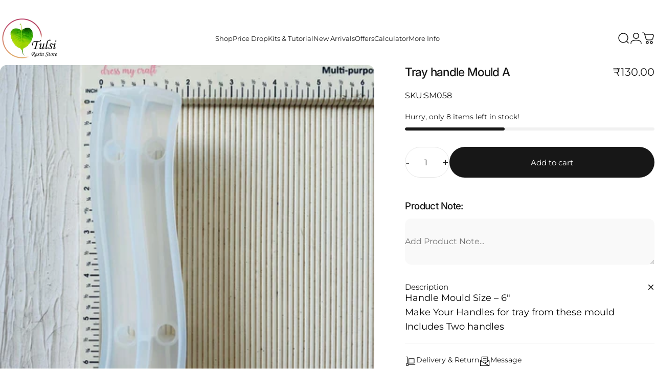

--- FILE ---
content_type: text/html; charset=utf-8
request_url: https://tulsiresin.com/en-us/products/tray-handle-mould-a
body_size: 55712
content:
<!doctype html>
<html class="no-js" lang="en" dir="ltr">
<head>
  <meta charset="utf-8">
  <meta http-equiv="X-UA-Compatible" content="IE=edge,chrome=1">
  <meta name="viewport" content="width=device-width,initial-scale=1">
  <meta name="theme-color" content="#171717">
  <link rel="canonical" href="https://tulsiresin.com/en-us/products/tray-handle-mould-a">
  <link rel="preconnect" href="https://cdn.shopify.com" crossorigin>
  <link rel="preconnect" href="https://fonts.shopifycdn.com" crossorigin>
  
  <link rel="dns-prefetch" href="https://ajax.googleapis.com">
  <link rel="dns-prefetch" href="https://maps.googleapis.com">
  <link rel="dns-prefetch" href="https://maps.gstatic.com">
  
<!-- Clarity Code Start -->
<script type="text/javascript">
  (function(c,l,a,r,i,t,y){
      c[a]=c[a]||function(){(c[a].q=c[a].q||[]).push(arguments)};
      t=l.createElement(r);t.async=1;t.src="https://www.clarity.ms/tag/"+i;
      y=l.getElementsByTagName(r)[0];y.parentNode.insertBefore(t,y);
  })(window, document, "clarity", "script", "aiu85vzl7f");
</script>
<!-- Clarity Code End --><link rel="shortcut icon" href="//tulsiresin.com/cdn/shop/files/6o2rnxfz.png?crop=center&height=32&v=1731401387&width=32" type="image/png" /><title>Tray handle Mould A &ndash; Tulsi Resin Store</title><meta name="description" content="Handle Mould Size – 6″ Make Your Handles for tray from these mould Includes Two handles"><meta property="og:site_name" content="Tulsi Resin Store">
<meta property="og:url" content="https://tulsiresin.com/en-us/products/tray-handle-mould-a">
<meta property="og:title" content="Tray handle Mould A">
<meta property="og:type" content="product">
<meta property="og:description" content="Handle Mould Size – 6″ Make Your Handles for tray from these mould Includes Two handles"><meta property="og:image" content="http://tulsiresin.com/cdn/shop/products/TrayhandleMouldA.jpg?v=1628507701">
  <meta property="og:image:secure_url" content="https://tulsiresin.com/cdn/shop/products/TrayhandleMouldA.jpg?v=1628507701">
  <meta property="og:image:width" content="1280">
  <meta property="og:image:height" content="1280"><meta name="twitter:site" content="@">
<meta name="twitter:card" content="summary_large_image">
<meta name="twitter:title" content="Tray handle Mould A">
<meta name="twitter:description" content="Handle Mould Size – 6″ Make Your Handles for tray from these mould Includes Two handles">
<style>@font-face {
  font-family: Inter;
  font-weight: 500;
  font-style: normal;
  font-display: swap;
  src: url("//tulsiresin.com/cdn/fonts/inter/inter_n5.d7101d5e168594dd06f56f290dd759fba5431d97.woff2") format("woff2"),
       url("//tulsiresin.com/cdn/fonts/inter/inter_n5.5332a76bbd27da00474c136abb1ca3cbbf259068.woff") format("woff");
}
@font-face {
  font-family: Inter;
  font-weight: 500;
  font-style: normal;
  font-display: swap;
  src: url("//tulsiresin.com/cdn/fonts/inter/inter_n5.d7101d5e168594dd06f56f290dd759fba5431d97.woff2") format("woff2"),
       url("//tulsiresin.com/cdn/fonts/inter/inter_n5.5332a76bbd27da00474c136abb1ca3cbbf259068.woff") format("woff");
}
@font-face {
  font-family: Inter;
  font-weight: 700;
  font-style: normal;
  font-display: swap;
  src: url("//tulsiresin.com/cdn/fonts/inter/inter_n7.02711e6b374660cfc7915d1afc1c204e633421e4.woff2") format("woff2"),
       url("//tulsiresin.com/cdn/fonts/inter/inter_n7.6dab87426f6b8813070abd79972ceaf2f8d3b012.woff") format("woff");
}
@font-face {
  font-family: Montserrat;
  font-weight: 400;
  font-style: normal;
  font-display: swap;
  src: url("//tulsiresin.com/cdn/fonts/montserrat/montserrat_n4.81949fa0ac9fd2021e16436151e8eaa539321637.woff2") format("woff2"),
       url("//tulsiresin.com/cdn/fonts/montserrat/montserrat_n4.a6c632ca7b62da89c3594789ba828388aac693fe.woff") format("woff");
}
@font-face {
  font-family: Montserrat;
  font-weight: 700;
  font-style: normal;
  font-display: swap;
  src: url("//tulsiresin.com/cdn/fonts/montserrat/montserrat_n7.3c434e22befd5c18a6b4afadb1e3d77c128c7939.woff2") format("woff2"),
       url("//tulsiresin.com/cdn/fonts/montserrat/montserrat_n7.5d9fa6e2cae713c8fb539a9876489d86207fe957.woff") format("woff");
}
@font-face {
  font-family: Montserrat;
  font-weight: 400;
  font-style: italic;
  font-display: swap;
  src: url("//tulsiresin.com/cdn/fonts/montserrat/montserrat_i4.5a4ea298b4789e064f62a29aafc18d41f09ae59b.woff2") format("woff2"),
       url("//tulsiresin.com/cdn/fonts/montserrat/montserrat_i4.072b5869c5e0ed5b9d2021e4c2af132e16681ad2.woff") format("woff");
}
@font-face {
  font-family: Montserrat;
  font-weight: 700;
  font-style: italic;
  font-display: swap;
  src: url("//tulsiresin.com/cdn/fonts/montserrat/montserrat_i7.a0d4a463df4f146567d871890ffb3c80408e7732.woff2") format("woff2"),
       url("//tulsiresin.com/cdn/fonts/montserrat/montserrat_i7.f6ec9f2a0681acc6f8152c40921d2a4d2e1a2c78.woff") format("woff");
}
:root {
    /*! General */
    --color-base-text: 23 23 23;
    --color-base-highlight: 22 123 38;
    --color-base-background: 255 255 255;
    --color-base-button: 23 23 23;
    --color-base-button-gradient: #171717;
    --color-base-button-text: 255 255 255;
    --color-keyboard-focus: 11 97 205;
    --color-shadow: 168 232 226;
    --color-price: 23 23 23;
    --color-sale-price: 225 29 72;
    --color-sale-tag: 225 29 72;
    --color-sale-tag-text: 255 255 255;
    --color-rating: 245 158 11;
    --color-placeholder: 250 250 250;
    --color-success-text: 77 124 15;
    --color-success-background: 247 254 231;
    --color-error-text: 190 18 60;
    --color-error-background: 255 241 242;
    --color-info-text: 180 83 9;
    --color-info-background: 255 251 235;
    
    /*! Menu and drawers */
    --color-drawer-text: 23 23 23;
    --color-drawer-background: 255 255 255;
    --color-drawer-button-background: 23 23 23;
    --color-drawer-button-gradient: #171717;
    --color-drawer-button-text: 255 255 255;
    --color-drawer-overlay: 23 23 23;

    /*! Product card */
    --card-radius: var(--rounded-card);
    --card-border-width: 0.0rem;
    --card-border-opacity: 0.0;
    --card-shadow-opacity: 0.1;
    --card-shadow-horizontal-offset: 0.0rem;
    --card-shadow-vertical-offset: 0.0rem;

    /*! Buttons */
    --buttons-radius: var(--rounded-button);
    --buttons-border-width: 2px;
    --buttons-border-opacity: 1.0;
    --buttons-shadow-opacity: 0.0;
    --buttons-shadow-horizontal-offset: 0px;
    --buttons-shadow-vertical-offset: 0px;

    /*! Inputs */
    --inputs-radius: var(--rounded-input);
    --inputs-border-width: 0px;
    --inputs-border-opacity: 0.65;

    /*! Spacing */
    --sp-0d5: 0.125rem;
    --sp-1: 0.25rem;
    --sp-1d5: 0.375rem;
    --sp-2: 0.5rem;
    --sp-2d5: 0.625rem;
    --sp-3: 0.75rem;
    --sp-3d5: 0.875rem;
    --sp-4: 1rem;
    --sp-4d5: 1.125rem;
    --sp-5: 1.25rem;
    --sp-5d5: 1.375rem;
    --sp-6: 1.5rem;
    --sp-6d5: 1.625rem;
    --sp-7: 1.75rem;
    --sp-7d5: 1.875rem;
    --sp-8: 2rem;
    --sp-8d5: 2.125rem;
    --sp-9: 2.25rem;
    --sp-9d5: 2.375rem;
    --sp-10: 2.5rem;
    --sp-10d5: 2.625rem;
    --sp-11: 2.75rem;
    --sp-12: 3rem;
    --sp-13: 3.25rem;
    --sp-14: 3.5rem;
    --sp-15: 3.875rem;
    --sp-16: 4rem;
    --sp-18: 4.5rem;
    --sp-20: 5rem;
    --sp-23: 5.625rem;
    --sp-24: 6rem;
    --sp-28: 7rem;
    --sp-32: 8rem;
    --sp-36: 9rem;
    --sp-40: 10rem;
    --sp-44: 11rem;
    --sp-48: 12rem;
    --sp-52: 13rem;
    --sp-56: 14rem;
    --sp-60: 15rem;
    --sp-64: 16rem;
    --sp-68: 17rem;
    --sp-72: 18rem;
    --sp-80: 20rem;
    --sp-96: 24rem;
    --sp-100: 32rem;

    /*! Font family */
    --font-heading-family: Inter, sans-serif;
    --font-heading-style: normal;
    --font-heading-weight: 500;
    --font-heading-line-height: 1;
    --font-heading-letter-spacing: -0.03em;
    

    --font-body-family: Montserrat, sans-serif;
    --font-body-style: normal;
    --font-body-weight: 400;
    --font-body-line-height: 1.2;
    --font-body-letter-spacing: 0.0em;

    --font-navigation-family: var(--font-body-family);
    --font-navigation-size: clamp(0.875rem, 0.748rem + 0.3174vw, 1.125rem);
    

    --font-button-family: var(--font-body-family);
    --font-button-size: clamp(0.875rem, 0.8115rem + 0.1587vw, 1.0rem);
    

    --font-product-family: var(--font-body-family);
    --font-product-size: clamp(1.0rem, 0.873rem + 0.3175vw, 1.25rem);
    

    /*! Font size */
    --text-3xs: 0.625rem;
    --text-2xs: 0.6875rem;
    --text-xs: 0.75rem;
    --text-2sm: 0.8125rem;
    --text-sm: 0.875rem;
    --text-base: 1.0rem;
    --text-lg: 1.125rem;
    --text-xl: 1.25rem;
    --text-2xl: 1.5rem;
    --text-3xl: 1.875rem;
    --text-4xl: 2.25rem;
    --text-5xl: 3.0rem;
    --text-6xl: 3.75rem;
    --text-7xl: 4.5rem;
    --text-8xl: 6.0rem;

    /*! Layout */
    --page-width: 1900px;
    --gap-padding: clamp(var(--sp-5), 2.526vw, var(--sp-12));
    --grid-gap: clamp(40px, 20vw, 60px);
    --page-padding: var(--sp-5);
    --page-container: min(calc(100vw - var(--scrollbar-width, 0px) - var(--page-padding) * 2), var(--page-width));
    --rounded-button: 3.75rem;
    --rounded-input: 0.75rem;
    --rounded-card: clamp(var(--sp-2d5), 1.053vw, var(--sp-5));
    --rounded-block: clamp(var(--sp-2d5), 1.053vw, var(--sp-5));

    /*! Other */
    --icon-weight: 1.5px;
  }

  @media screen and (min-width: 1024px) {
    :root {
      --page-padding: var(--sp-9);
    }
  }

  @media screen and (min-width: 1280px) {
    :root {
      --gap-padding: var(--sp-12);
      --page-padding: var(--sp-12);
      --page-container: min(calc(100vw - var(--scrollbar-width, 0px) - var(--page-padding) * 2), max(var(--page-width), 1280px));
    }
  }

  @media screen and (min-width: 1536px) {
    :root {
      --page-padding: max(var(--sp-12), 50vw - var(--scrollbar-width, 0px)/2 - var(--page-width)/2);
    }
  }
</style>
  <link rel="preload" as="font" href="//tulsiresin.com/cdn/fonts/montserrat/montserrat_n4.81949fa0ac9fd2021e16436151e8eaa539321637.woff2" type="font/woff2" crossorigin>
  

  <link rel="preload" as="font" href="//tulsiresin.com/cdn/fonts/inter/inter_n5.d7101d5e168594dd06f56f290dd759fba5431d97.woff2" type="font/woff2" crossorigin>
  
<link href="//tulsiresin.com/cdn/shop/t/29/assets/theme.css?v=81641466676696097701767099960" rel="stylesheet" type="text/css" media="all" /><link rel="stylesheet" href="//tulsiresin.com/cdn/shop/t/29/assets/apps.css?v=155754260707641237201738834760" media="print" fetchpriority="low" onload="this.media='all'">
  <link rel="stylesheet" href="//tulsiresin.com/cdn/shop/t/29/assets/textfont.css?v=121517472779208110191738834760">

  <script>window.performance && window.performance.mark && window.performance.mark('shopify.content_for_header.start');</script><meta name="google-site-verification" content="4PLBQJ_yLsXgu3Cbny91QXmT0zIv93gqfhBB2H_fuQU">
<meta id="shopify-digital-wallet" name="shopify-digital-wallet" content="/57651069108/digital_wallets/dialog">
<link rel="alternate" hreflang="x-default" href="https://tulsiresin.com/products/tray-handle-mould-a">
<link rel="alternate" hreflang="en" href="https://tulsiresin.com/products/tray-handle-mould-a">
<link rel="alternate" hreflang="en-US" href="https://tulsiresin.com/en-us/products/tray-handle-mould-a">
<link rel="alternate" hreflang="en-AE" href="https://tulsiresin.com/en-ae/products/tray-handle-mould-a">
<link rel="alternate" hreflang="ar-AE" href="https://tulsiresin.com/ar-ae/products/tray-handle-mould-a">
<link rel="alternate" hreflang="en-QA" href="https://tulsiresin.com/en-qa/products/tray-handle-mould-a">
<link rel="alternate" hreflang="en-SA" href="https://tulsiresin.com/en-sa/products/tray-handle-mould-a">
<link rel="alternate" type="application/json+oembed" href="https://tulsiresin.com/en-us/products/tray-handle-mould-a.oembed">
<script async="async" src="/checkouts/internal/preloads.js?locale=en-US"></script>
<script id="shopify-features" type="application/json">{"accessToken":"2957c2f60b39fed935ddd4876e35ac82","betas":["rich-media-storefront-analytics"],"domain":"tulsiresin.com","predictiveSearch":true,"shopId":57651069108,"locale":"en"}</script>
<script>var Shopify = Shopify || {};
Shopify.shop = "tulsiresin.myshopify.com";
Shopify.locale = "en";
Shopify.currency = {"active":"INR","rate":"1.0"};
Shopify.country = "US";
Shopify.theme = {"name":"Concept Final  X MagicRz","id":148282638587,"schema_name":"Concept","schema_version":"2.1.1","theme_store_id":2412,"role":"main"};
Shopify.theme.handle = "null";
Shopify.theme.style = {"id":null,"handle":null};
Shopify.cdnHost = "tulsiresin.com/cdn";
Shopify.routes = Shopify.routes || {};
Shopify.routes.root = "/en-us/";</script>
<script type="module">!function(o){(o.Shopify=o.Shopify||{}).modules=!0}(window);</script>
<script>!function(o){function n(){var o=[];function n(){o.push(Array.prototype.slice.apply(arguments))}return n.q=o,n}var t=o.Shopify=o.Shopify||{};t.loadFeatures=n(),t.autoloadFeatures=n()}(window);</script>
<script id="shop-js-analytics" type="application/json">{"pageType":"product"}</script>
<script defer="defer" async type="module" src="//tulsiresin.com/cdn/shopifycloud/shop-js/modules/v2/client.init-shop-cart-sync_IZsNAliE.en.esm.js"></script>
<script defer="defer" async type="module" src="//tulsiresin.com/cdn/shopifycloud/shop-js/modules/v2/chunk.common_0OUaOowp.esm.js"></script>
<script type="module">
  await import("//tulsiresin.com/cdn/shopifycloud/shop-js/modules/v2/client.init-shop-cart-sync_IZsNAliE.en.esm.js");
await import("//tulsiresin.com/cdn/shopifycloud/shop-js/modules/v2/chunk.common_0OUaOowp.esm.js");

  window.Shopify.SignInWithShop?.initShopCartSync?.({"fedCMEnabled":true,"windoidEnabled":true});

</script>
<script>(function() {
  var isLoaded = false;
  function asyncLoad() {
    if (isLoaded) return;
    isLoaded = true;
    var urls = ["https:\/\/branding-resources.s3.ap-south-1.amazonaws.com\/default\/bot\/shopify\/botscript-app-v2.js?bot_key=e2621f3165b8465f\u0026server=https:\/\/app.engati.com\u0026branding_key=default\u0026shop=tulsiresin.myshopify.com","https:\/\/sr-cdn.shiprocket.in\/sr-promise\/static\/uc.js?channel_id=4\u0026sr_company_id=713947\u0026shop=tulsiresin.myshopify.com","\/\/cdn.shopify.com\/proxy\/85822b0d5bbfdf3a66d80568ea3c5a5f7e5c2d3dbe7cda42ca793b06cdeded1a\/api.goaffpro.com\/loader.js?shop=tulsiresin.myshopify.com\u0026sp-cache-control=cHVibGljLCBtYXgtYWdlPTkwMA","https:\/\/svc.nitrocommerce.ai\/v1\/services\/shopify\/xshopify.js?_t=97f0751c-a956-4382-b713-ffcbf874f439\u0026shop=tulsiresin.myshopify.com"];
    for (var i = 0; i < urls.length; i++) {
      var s = document.createElement('script');
      s.type = 'text/javascript';
      s.async = true;
      s.src = urls[i];
      var x = document.getElementsByTagName('script')[0];
      x.parentNode.insertBefore(s, x);
    }
  };
  if(window.attachEvent) {
    window.attachEvent('onload', asyncLoad);
  } else {
    window.addEventListener('load', asyncLoad, false);
  }
})();</script>
<script id="__st">var __st={"a":57651069108,"offset":19800,"reqid":"51e54ceb-fa5a-4cc6-bcac-965518fd9255-1768546294","pageurl":"tulsiresin.com\/en-us\/products\/tray-handle-mould-a","u":"f7f2a13d604c","p":"product","rtyp":"product","rid":6743064117428};</script>
<script>window.ShopifyPaypalV4VisibilityTracking = true;</script>
<script id="captcha-bootstrap">!function(){'use strict';const t='contact',e='account',n='new_comment',o=[[t,t],['blogs',n],['comments',n],[t,'customer']],c=[[e,'customer_login'],[e,'guest_login'],[e,'recover_customer_password'],[e,'create_customer']],r=t=>t.map((([t,e])=>`form[action*='/${t}']:not([data-nocaptcha='true']) input[name='form_type'][value='${e}']`)).join(','),a=t=>()=>t?[...document.querySelectorAll(t)].map((t=>t.form)):[];function s(){const t=[...o],e=r(t);return a(e)}const i='password',u='form_key',d=['recaptcha-v3-token','g-recaptcha-response','h-captcha-response',i],f=()=>{try{return window.sessionStorage}catch{return}},m='__shopify_v',_=t=>t.elements[u];function p(t,e,n=!1){try{const o=window.sessionStorage,c=JSON.parse(o.getItem(e)),{data:r}=function(t){const{data:e,action:n}=t;return t[m]||n?{data:e,action:n}:{data:t,action:n}}(c);for(const[e,n]of Object.entries(r))t.elements[e]&&(t.elements[e].value=n);n&&o.removeItem(e)}catch(o){console.error('form repopulation failed',{error:o})}}const l='form_type',E='cptcha';function T(t){t.dataset[E]=!0}const w=window,h=w.document,L='Shopify',v='ce_forms',y='captcha';let A=!1;((t,e)=>{const n=(g='f06e6c50-85a8-45c8-87d0-21a2b65856fe',I='https://cdn.shopify.com/shopifycloud/storefront-forms-hcaptcha/ce_storefront_forms_captcha_hcaptcha.v1.5.2.iife.js',D={infoText:'Protected by hCaptcha',privacyText:'Privacy',termsText:'Terms'},(t,e,n)=>{const o=w[L][v],c=o.bindForm;if(c)return c(t,g,e,D).then(n);var r;o.q.push([[t,g,e,D],n]),r=I,A||(h.body.append(Object.assign(h.createElement('script'),{id:'captcha-provider',async:!0,src:r})),A=!0)});var g,I,D;w[L]=w[L]||{},w[L][v]=w[L][v]||{},w[L][v].q=[],w[L][y]=w[L][y]||{},w[L][y].protect=function(t,e){n(t,void 0,e),T(t)},Object.freeze(w[L][y]),function(t,e,n,w,h,L){const[v,y,A,g]=function(t,e,n){const i=e?o:[],u=t?c:[],d=[...i,...u],f=r(d),m=r(i),_=r(d.filter((([t,e])=>n.includes(e))));return[a(f),a(m),a(_),s()]}(w,h,L),I=t=>{const e=t.target;return e instanceof HTMLFormElement?e:e&&e.form},D=t=>v().includes(t);t.addEventListener('submit',(t=>{const e=I(t);if(!e)return;const n=D(e)&&!e.dataset.hcaptchaBound&&!e.dataset.recaptchaBound,o=_(e),c=g().includes(e)&&(!o||!o.value);(n||c)&&t.preventDefault(),c&&!n&&(function(t){try{if(!f())return;!function(t){const e=f();if(!e)return;const n=_(t);if(!n)return;const o=n.value;o&&e.removeItem(o)}(t);const e=Array.from(Array(32),(()=>Math.random().toString(36)[2])).join('');!function(t,e){_(t)||t.append(Object.assign(document.createElement('input'),{type:'hidden',name:u})),t.elements[u].value=e}(t,e),function(t,e){const n=f();if(!n)return;const o=[...t.querySelectorAll(`input[type='${i}']`)].map((({name:t})=>t)),c=[...d,...o],r={};for(const[a,s]of new FormData(t).entries())c.includes(a)||(r[a]=s);n.setItem(e,JSON.stringify({[m]:1,action:t.action,data:r}))}(t,e)}catch(e){console.error('failed to persist form',e)}}(e),e.submit())}));const S=(t,e)=>{t&&!t.dataset[E]&&(n(t,e.some((e=>e===t))),T(t))};for(const o of['focusin','change'])t.addEventListener(o,(t=>{const e=I(t);D(e)&&S(e,y())}));const B=e.get('form_key'),M=e.get(l),P=B&&M;t.addEventListener('DOMContentLoaded',(()=>{const t=y();if(P)for(const e of t)e.elements[l].value===M&&p(e,B);[...new Set([...A(),...v().filter((t=>'true'===t.dataset.shopifyCaptcha))])].forEach((e=>S(e,t)))}))}(h,new URLSearchParams(w.location.search),n,t,e,['guest_login'])})(!0,!0)}();</script>
<script integrity="sha256-4kQ18oKyAcykRKYeNunJcIwy7WH5gtpwJnB7kiuLZ1E=" data-source-attribution="shopify.loadfeatures" defer="defer" src="//tulsiresin.com/cdn/shopifycloud/storefront/assets/storefront/load_feature-a0a9edcb.js" crossorigin="anonymous"></script>
<script data-source-attribution="shopify.dynamic_checkout.dynamic.init">var Shopify=Shopify||{};Shopify.PaymentButton=Shopify.PaymentButton||{isStorefrontPortableWallets:!0,init:function(){window.Shopify.PaymentButton.init=function(){};var t=document.createElement("script");t.src="https://tulsiresin.com/cdn/shopifycloud/portable-wallets/latest/portable-wallets.en.js",t.type="module",document.head.appendChild(t)}};
</script>
<script data-source-attribution="shopify.dynamic_checkout.buyer_consent">
  function portableWalletsHideBuyerConsent(e){var t=document.getElementById("shopify-buyer-consent"),n=document.getElementById("shopify-subscription-policy-button");t&&n&&(t.classList.add("hidden"),t.setAttribute("aria-hidden","true"),n.removeEventListener("click",e))}function portableWalletsShowBuyerConsent(e){var t=document.getElementById("shopify-buyer-consent"),n=document.getElementById("shopify-subscription-policy-button");t&&n&&(t.classList.remove("hidden"),t.removeAttribute("aria-hidden"),n.addEventListener("click",e))}window.Shopify?.PaymentButton&&(window.Shopify.PaymentButton.hideBuyerConsent=portableWalletsHideBuyerConsent,window.Shopify.PaymentButton.showBuyerConsent=portableWalletsShowBuyerConsent);
</script>
<script data-source-attribution="shopify.dynamic_checkout.cart.bootstrap">document.addEventListener("DOMContentLoaded",(function(){function t(){return document.querySelector("shopify-accelerated-checkout-cart, shopify-accelerated-checkout")}if(t())Shopify.PaymentButton.init();else{new MutationObserver((function(e,n){t()&&(Shopify.PaymentButton.init(),n.disconnect())})).observe(document.body,{childList:!0,subtree:!0})}}));
</script>

<script>window.performance && window.performance.mark && window.performance.mark('shopify.content_for_header.end');</script>

  <script src="//tulsiresin.com/cdn/shop/t/29/assets/vendor.js?v=169599425471746764341738834760" defer="defer"></script>
  <script src="//tulsiresin.com/cdn/shop/t/29/assets/theme.js?v=30821045269659297131756469943" defer="defer"></script><script>
  document.documentElement.classList.replace('no-js', 'js');

  window.theme = window.theme || {};
  theme.routes = {
    shop_url: 'https://tulsiresin.com',
    root_url: '/en-us',
    cart_url: '/en-us/cart',
    cart_add_url: '/en-us/cart/add',
    cart_change_url: '/en-us/cart/change',
    cart_update_url: '/en-us/cart/update',
    search_url: '/en-us/search',
    predictive_search_url: '/en-us/search/suggest',
  };

  theme.variantStrings = {
    preOrder: "Pre-order",
    addToCart: "Add to cart",
    soldOut: "Sold Out",
    unavailable: "Unavailable",
    addToBundle: "Add to bundle",
    backInStock: "Notify me when it’s available",
  };

  theme.shippingCalculatorStrings = {
    error: "One or more errors occurred while retrieving the shipping rates:",
    notFound: "Sorry, we do not ship to your address.",
    oneResult: "There is one shipping rate for your address:",
    multipleResults: "There are multiple shipping rates for your address:",
  };

  theme.recipientFormStrings = {
    expanded: "Gift card recipient form expanded",
    collapsed: "Gift card recipient form collapsed",
  };

  theme.quickOrderListStrings = {
    itemsAdded: "[quantity] items added",
    itemAdded: "[quantity] item added",
    itemsRemoved: "[quantity] items removed",
    itemRemoved: "[quantity] item removed",
    viewCart: "View cart",
    each: "[money]\/ea",
    minError: "This item has a minimum of [min]",
    maxError: "This item has a maximum of [max]",
    stepError: "You can only add this item in increments of [step]",
  };

  theme.dateStrings = {
    d: "d",
    day: "Day",
    days: "Days",
    h: "h",
    hour: "Hour",
    hours: "Hours",
    m: "m",
    minute: "Min",
    minutes: "Mins",
    s: "s",
    second: "Sec",
    seconds: "Secs",
  };

  theme.strings = {
    recentlyViewedEmpty: "Your recently viewed is empty.",
    close: "Close",
    next: "Next",
    previous: "Previous",
    qrImageAlt: "QR code — scan to redeem gift card"
  };
  theme.settings = {
    moneyFormat: "\u003cspan class='money'\u003e₹{{amount}}\u003c\/span\u003e",
    moneyWithCurrencyFormat: "\u003cspan class='money'\u003e₹{{amount}} INR\u003c\/span\u003e",
    currencyCodeEnabled: false,
    cartType: "drawer",
    isCartTemplate: false,
    pswpModule: "\/\/tulsiresin.com\/cdn\/shop\/t\/29\/assets\/photoswipe.min.js?v=41760041872977459911738834760",
    themeName: 'Concept',
    themeVersion: '2.1.1',
    agencyId: ''
  };// We save the product ID in local storage to be eventually used for recently viewed section
    try {
      const recentlyViewedProducts = new Set(JSON.parse(window.localStorage.getItem(`${theme.settings.themeName}:recently-viewed`) || '[]'));

      recentlyViewedProducts.delete(6743064117428); // Delete first to re-move the product
      recentlyViewedProducts.add(6743064117428);

      window.localStorage.setItem(`${theme.settings.themeName}:recently-viewed`, JSON.stringify(Array.from(recentlyViewedProducts.values()).reverse()));
    } catch (e) {
      // Safari in private mode does not allow setting item, we silently fail
    }</script>


<!-- BEGIN app block: shopify://apps/frequently-bought/blocks/app-embed-block/b1a8cbea-c844-4842-9529-7c62dbab1b1f --><script>
    window.codeblackbelt = window.codeblackbelt || {};
    window.codeblackbelt.shop = window.codeblackbelt.shop || 'tulsiresin.myshopify.com';
    
        window.codeblackbelt.productId = 6743064117428;</script><script src="//cdn.codeblackbelt.com/widgets/frequently-bought-together/main.min.js?version=2026011612+0530" async></script>
 <!-- END app block --><!-- BEGIN app block: shopify://apps/judge-me-reviews/blocks/judgeme_core/61ccd3b1-a9f2-4160-9fe9-4fec8413e5d8 --><!-- Start of Judge.me Core -->






<link rel="dns-prefetch" href="https://cdnwidget.judge.me">
<link rel="dns-prefetch" href="https://cdn.judge.me">
<link rel="dns-prefetch" href="https://cdn1.judge.me">
<link rel="dns-prefetch" href="https://api.judge.me">

<script data-cfasync='false' class='jdgm-settings-script'>window.jdgmSettings={"pagination":5,"disable_web_reviews":false,"badge_no_review_text":"No reviews","badge_n_reviews_text":"{{ n }} review/reviews","badge_star_color":"#E3D30C","hide_badge_preview_if_no_reviews":true,"badge_hide_text":false,"enforce_center_preview_badge":false,"widget_title":"Customer Reviews","widget_open_form_text":"Write a review","widget_close_form_text":"Cancel review","widget_refresh_page_text":"Refresh page","widget_summary_text":"Based on {{ number_of_reviews }} review/reviews","widget_no_review_text":"Be the first to write a review","widget_name_field_text":"Display name","widget_verified_name_field_text":"Verified Name (public)","widget_name_placeholder_text":"Display name","widget_required_field_error_text":"This field is required.","widget_email_field_text":"Email address","widget_verified_email_field_text":"Verified Email (private, can not be edited)","widget_email_placeholder_text":"Your email address","widget_email_field_error_text":"Please enter a valid email address.","widget_rating_field_text":"Rating","widget_review_title_field_text":"Review Title","widget_review_title_placeholder_text":"Give your review a title","widget_review_body_field_text":"Review content","widget_review_body_placeholder_text":"Start writing here...","widget_pictures_field_text":"Picture/Video (optional)","widget_submit_review_text":"Submit Review","widget_submit_verified_review_text":"Submit Verified Review","widget_submit_success_msg_with_auto_publish":"Thank you! Please refresh the page in a few moments to see your review. You can remove or edit your review by logging into \u003ca href='https://judge.me/login' target='_blank' rel='nofollow noopener'\u003eJudge.me\u003c/a\u003e","widget_submit_success_msg_no_auto_publish":"Thank you! Your review will be published as soon as it is approved by the shop admin. You can remove or edit your review by logging into \u003ca href='https://judge.me/login' target='_blank' rel='nofollow noopener'\u003eJudge.me\u003c/a\u003e","widget_show_default_reviews_out_of_total_text":"Showing {{ n_reviews_shown }} out of {{ n_reviews }} reviews.","widget_show_all_link_text":"Show all","widget_show_less_link_text":"Show less","widget_author_said_text":"{{ reviewer_name }} said:","widget_days_text":"{{ n }} days ago","widget_weeks_text":"{{ n }} week/weeks ago","widget_months_text":"{{ n }} month/months ago","widget_years_text":"{{ n }} year/years ago","widget_yesterday_text":"Yesterday","widget_today_text":"Today","widget_replied_text":"\u003e\u003e {{ shop_name }} replied:","widget_read_more_text":"Read more","widget_reviewer_name_as_initial":"","widget_rating_filter_color":"","widget_rating_filter_see_all_text":"See all reviews","widget_sorting_most_recent_text":"Most Recent","widget_sorting_highest_rating_text":"Highest Rating","widget_sorting_lowest_rating_text":"Lowest Rating","widget_sorting_with_pictures_text":"Only Pictures","widget_sorting_most_helpful_text":"Most Helpful","widget_open_question_form_text":"Ask a question","widget_reviews_subtab_text":"Reviews","widget_questions_subtab_text":"Questions","widget_question_label_text":"Question","widget_answer_label_text":"Answer","widget_question_placeholder_text":"Write your question here","widget_submit_question_text":"Submit Question","widget_question_submit_success_text":"Thank you for your question! We will notify you once it gets answered.","widget_star_color":"#E3D30C","verified_badge_text":"Verified","verified_badge_bg_color":"","verified_badge_text_color":"","verified_badge_placement":"left-of-reviewer-name","widget_review_max_height":"","widget_hide_border":false,"widget_social_share":false,"widget_thumb":false,"widget_review_location_show":false,"widget_location_format":"","all_reviews_include_out_of_store_products":true,"all_reviews_out_of_store_text":"(out of store)","all_reviews_pagination":100,"all_reviews_product_name_prefix_text":"about","enable_review_pictures":true,"enable_question_anwser":false,"widget_theme":"","review_date_format":"dd/mm/yyyy","default_sort_method":"most-recent","widget_product_reviews_subtab_text":"Product Reviews","widget_shop_reviews_subtab_text":"Shop Reviews","widget_other_products_reviews_text":"Reviews for other products","widget_store_reviews_subtab_text":"Store reviews","widget_no_store_reviews_text":"This store hasn't received any reviews yet","widget_web_restriction_product_reviews_text":"This product hasn't received any reviews yet","widget_no_items_text":"No items found","widget_show_more_text":"Show more","widget_write_a_store_review_text":"Write a Store Review","widget_other_languages_heading":"Reviews in Other Languages","widget_translate_review_text":"Translate review to {{ language }}","widget_translating_review_text":"Translating...","widget_show_original_translation_text":"Show original ({{ language }})","widget_translate_review_failed_text":"Review couldn't be translated.","widget_translate_review_retry_text":"Retry","widget_translate_review_try_again_later_text":"Try again later","show_product_url_for_grouped_product":false,"widget_sorting_pictures_first_text":"Pictures First","show_pictures_on_all_rev_page_mobile":false,"show_pictures_on_all_rev_page_desktop":false,"floating_tab_hide_mobile_install_preference":false,"floating_tab_button_name":"★ Reviews","floating_tab_title":"Let customers speak for us","floating_tab_button_color":"","floating_tab_button_background_color":"","floating_tab_url":"","floating_tab_url_enabled":false,"floating_tab_tab_style":"text","all_reviews_text_badge_text":"Customers rate us {{ shop.metafields.judgeme.all_reviews_rating | round: 1 }}/5 based on {{ shop.metafields.judgeme.all_reviews_count }} reviews.","all_reviews_text_badge_text_branded_style":"{{ shop.metafields.judgeme.all_reviews_rating | round: 1 }} out of 5 stars based on {{ shop.metafields.judgeme.all_reviews_count }} reviews","is_all_reviews_text_badge_a_link":false,"show_stars_for_all_reviews_text_badge":false,"all_reviews_text_badge_url":"","all_reviews_text_style":"branded","all_reviews_text_color_style":"judgeme_brand_color","all_reviews_text_color":"#108474","all_reviews_text_show_jm_brand":true,"featured_carousel_show_header":false,"featured_carousel_title":"Let customers speak for us","testimonials_carousel_title":"Customers are saying","videos_carousel_title":"Real customer stories","cards_carousel_title":"Customers are saying","featured_carousel_count_text":"from {{ n }} reviews","featured_carousel_add_link_to_all_reviews_page":false,"featured_carousel_url":"","featured_carousel_show_images":true,"featured_carousel_autoslide_interval":5,"featured_carousel_arrows_on_the_sides":true,"featured_carousel_height":280,"featured_carousel_width":80,"featured_carousel_image_size":0,"featured_carousel_image_height":250,"featured_carousel_arrow_color":"#eeeeee","verified_count_badge_style":"branded","verified_count_badge_orientation":"horizontal","verified_count_badge_color_style":"judgeme_brand_color","verified_count_badge_color":"#108474","is_verified_count_badge_a_link":false,"verified_count_badge_url":"","verified_count_badge_show_jm_brand":true,"widget_rating_preset_default":5,"widget_first_sub_tab":"product-reviews","widget_show_histogram":true,"widget_histogram_use_custom_color":false,"widget_pagination_use_custom_color":false,"widget_star_use_custom_color":true,"widget_verified_badge_use_custom_color":false,"widget_write_review_use_custom_color":false,"picture_reminder_submit_button":"Upload Pictures","enable_review_videos":false,"mute_video_by_default":false,"widget_sorting_videos_first_text":"Videos First","widget_review_pending_text":"Pending","featured_carousel_items_for_large_screen":3,"social_share_options_order":"Facebook,Twitter","remove_microdata_snippet":true,"disable_json_ld":false,"enable_json_ld_products":false,"preview_badge_show_question_text":false,"preview_badge_no_question_text":"No questions","preview_badge_n_question_text":"{{ number_of_questions }} question/questions","qa_badge_show_icon":false,"qa_badge_position":"same-row","remove_judgeme_branding":false,"widget_add_search_bar":false,"widget_search_bar_placeholder":"Search","widget_sorting_verified_only_text":"Verified only","featured_carousel_theme":"default","featured_carousel_show_rating":true,"featured_carousel_show_title":false,"featured_carousel_show_body":true,"featured_carousel_show_date":false,"featured_carousel_show_reviewer":true,"featured_carousel_show_product":true,"featured_carousel_header_background_color":"#108474","featured_carousel_header_text_color":"#ffffff","featured_carousel_name_product_separator":"reviewed","featured_carousel_full_star_background":"#108474","featured_carousel_empty_star_background":"#dadada","featured_carousel_vertical_theme_background":"#f9fafb","featured_carousel_verified_badge_enable":true,"featured_carousel_verified_badge_color":"#108474","featured_carousel_border_style":"round","featured_carousel_review_line_length_limit":3,"featured_carousel_more_reviews_button_text":"Read more reviews","featured_carousel_view_product_button_text":"View product","all_reviews_page_load_reviews_on":"scroll","all_reviews_page_load_more_text":"Load More Reviews","disable_fb_tab_reviews":false,"enable_ajax_cdn_cache":false,"widget_public_name_text":"displayed publicly like","default_reviewer_name":"John Smith","default_reviewer_name_has_non_latin":true,"widget_reviewer_anonymous":"Anonymous","medals_widget_title":"Judge.me Review Medals","medals_widget_background_color":"#f9fafb","medals_widget_position":"footer_all_pages","medals_widget_border_color":"#f9fafb","medals_widget_verified_text_position":"left","medals_widget_use_monochromatic_version":false,"medals_widget_elements_color":"#108474","show_reviewer_avatar":true,"widget_invalid_yt_video_url_error_text":"Not a YouTube video URL","widget_max_length_field_error_text":"Please enter no more than {0} characters.","widget_show_country_flag":false,"widget_show_collected_via_shop_app":true,"widget_verified_by_shop_badge_style":"light","widget_verified_by_shop_text":"Verified by Shop","widget_show_photo_gallery":false,"widget_load_with_code_splitting":true,"widget_ugc_install_preference":false,"widget_ugc_title":"Made by us, Shared by you","widget_ugc_subtitle":"Tag us to see your picture featured in our page","widget_ugc_arrows_color":"#ffffff","widget_ugc_primary_button_text":"Buy Now","widget_ugc_primary_button_background_color":"#108474","widget_ugc_primary_button_text_color":"#ffffff","widget_ugc_primary_button_border_width":"0","widget_ugc_primary_button_border_style":"none","widget_ugc_primary_button_border_color":"#108474","widget_ugc_primary_button_border_radius":"25","widget_ugc_secondary_button_text":"Load More","widget_ugc_secondary_button_background_color":"#ffffff","widget_ugc_secondary_button_text_color":"#108474","widget_ugc_secondary_button_border_width":"2","widget_ugc_secondary_button_border_style":"solid","widget_ugc_secondary_button_border_color":"#108474","widget_ugc_secondary_button_border_radius":"25","widget_ugc_reviews_button_text":"View Reviews","widget_ugc_reviews_button_background_color":"#ffffff","widget_ugc_reviews_button_text_color":"#108474","widget_ugc_reviews_button_border_width":"2","widget_ugc_reviews_button_border_style":"solid","widget_ugc_reviews_button_border_color":"#108474","widget_ugc_reviews_button_border_radius":"25","widget_ugc_reviews_button_link_to":"judgeme-reviews-page","widget_ugc_show_post_date":true,"widget_ugc_max_width":"800","widget_rating_metafield_value_type":true,"widget_primary_color":"#000000","widget_enable_secondary_color":false,"widget_secondary_color":"#edf5f5","widget_summary_average_rating_text":"{{ average_rating }} out of 5","widget_media_grid_title":"Customer photos \u0026 videos","widget_media_grid_see_more_text":"See more","widget_round_style":false,"widget_show_product_medals":false,"widget_verified_by_judgeme_text":"Verified by Judge.me","widget_show_store_medals":true,"widget_verified_by_judgeme_text_in_store_medals":"Verified by Judge.me","widget_media_field_exceed_quantity_message":"Sorry, we can only accept {{ max_media }} for one review.","widget_media_field_exceed_limit_message":"{{ file_name }} is too large, please select a {{ media_type }} less than {{ size_limit }}MB.","widget_review_submitted_text":"Review Submitted!","widget_question_submitted_text":"Question Submitted!","widget_close_form_text_question":"Cancel","widget_write_your_answer_here_text":"Write your answer here","widget_enabled_branded_link":true,"widget_show_collected_by_judgeme":false,"widget_reviewer_name_color":"","widget_write_review_text_color":"","widget_write_review_bg_color":"","widget_collected_by_judgeme_text":"collected by Judge.me","widget_pagination_type":"standard","widget_load_more_text":"Load More","widget_load_more_color":"#108474","widget_full_review_text":"Full Review","widget_read_more_reviews_text":"Read More Reviews","widget_read_questions_text":"Read Questions","widget_questions_and_answers_text":"Questions \u0026 Answers","widget_verified_by_text":"Verified by","widget_verified_text":"Verified","widget_number_of_reviews_text":"{{ number_of_reviews }} reviews","widget_back_button_text":"Back","widget_next_button_text":"Next","widget_custom_forms_filter_button":"Filters","custom_forms_style":"horizontal","widget_show_review_information":false,"how_reviews_are_collected":"How reviews are collected?","widget_show_review_keywords":false,"widget_gdpr_statement":"How we use your data: We'll only contact you about the review you left, and only if necessary. By submitting your review, you agree to Judge.me's \u003ca href='https://judge.me/terms' target='_blank' rel='nofollow noopener'\u003eterms\u003c/a\u003e, \u003ca href='https://judge.me/privacy' target='_blank' rel='nofollow noopener'\u003eprivacy\u003c/a\u003e and \u003ca href='https://judge.me/content-policy' target='_blank' rel='nofollow noopener'\u003econtent\u003c/a\u003e policies.","widget_multilingual_sorting_enabled":false,"widget_translate_review_content_enabled":false,"widget_translate_review_content_method":"manual","popup_widget_review_selection":"automatically_with_pictures","popup_widget_round_border_style":true,"popup_widget_show_title":true,"popup_widget_show_body":true,"popup_widget_show_reviewer":false,"popup_widget_show_product":true,"popup_widget_show_pictures":true,"popup_widget_use_review_picture":true,"popup_widget_show_on_home_page":true,"popup_widget_show_on_product_page":true,"popup_widget_show_on_collection_page":true,"popup_widget_show_on_cart_page":true,"popup_widget_position":"bottom_left","popup_widget_first_review_delay":5,"popup_widget_duration":5,"popup_widget_interval":5,"popup_widget_review_count":5,"popup_widget_hide_on_mobile":true,"review_snippet_widget_round_border_style":true,"review_snippet_widget_card_color":"#FFFFFF","review_snippet_widget_slider_arrows_background_color":"#FFFFFF","review_snippet_widget_slider_arrows_color":"#000000","review_snippet_widget_star_color":"#108474","show_product_variant":false,"all_reviews_product_variant_label_text":"Variant: ","widget_show_verified_branding":false,"widget_ai_summary_title":"Customers say","widget_ai_summary_disclaimer":"AI-powered review summary based on recent customer reviews","widget_show_ai_summary":false,"widget_show_ai_summary_bg":false,"widget_show_review_title_input":true,"redirect_reviewers_invited_via_email":"external_form","request_store_review_after_product_review":false,"request_review_other_products_in_order":false,"review_form_color_scheme":"default","review_form_corner_style":"square","review_form_star_color":{},"review_form_text_color":"#333333","review_form_background_color":"#ffffff","review_form_field_background_color":"#fafafa","review_form_button_color":{},"review_form_button_text_color":"#ffffff","review_form_modal_overlay_color":"#000000","review_content_screen_title_text":"How would you rate this product?","review_content_introduction_text":"We would love it if you would share a bit about your experience.","store_review_form_title_text":"How would you rate this store?","store_review_form_introduction_text":"We would love it if you would share a bit about your experience.","show_review_guidance_text":true,"one_star_review_guidance_text":"Poor","five_star_review_guidance_text":"Great","customer_information_screen_title_text":"About you","customer_information_introduction_text":"Please tell us more about you.","custom_questions_screen_title_text":"Your experience in more detail","custom_questions_introduction_text":"Here are a few questions to help us understand more about your experience.","review_submitted_screen_title_text":"Thanks for your review!","review_submitted_screen_thank_you_text":"We are processing it and it will appear on the store soon.","review_submitted_screen_email_verification_text":"Please confirm your email by clicking the link we just sent you. This helps us keep reviews authentic.","review_submitted_request_store_review_text":"Would you like to share your experience of shopping with us?","review_submitted_review_other_products_text":"Would you like to review these products?","store_review_screen_title_text":"Would you like to share your experience of shopping with us?","store_review_introduction_text":"We value your feedback and use it to improve. Please share any thoughts or suggestions you have.","reviewer_media_screen_title_picture_text":"Share a picture","reviewer_media_introduction_picture_text":"Upload a photo to support your review.","reviewer_media_screen_title_video_text":"Share a video","reviewer_media_introduction_video_text":"Upload a video to support your review.","reviewer_media_screen_title_picture_or_video_text":"Share a picture or video","reviewer_media_introduction_picture_or_video_text":"Upload a photo or video to support your review.","reviewer_media_youtube_url_text":"Paste your Youtube URL here","advanced_settings_next_step_button_text":"Next","advanced_settings_close_review_button_text":"Close","modal_write_review_flow":false,"write_review_flow_required_text":"Required","write_review_flow_privacy_message_text":"We respect your privacy.","write_review_flow_anonymous_text":"Post review as anonymous","write_review_flow_visibility_text":"This won't be visible to other customers.","write_review_flow_multiple_selection_help_text":"Select as many as you like","write_review_flow_single_selection_help_text":"Select one option","write_review_flow_required_field_error_text":"This field is required","write_review_flow_invalid_email_error_text":"Please enter a valid email address","write_review_flow_max_length_error_text":"Max. {{ max_length }} characters.","write_review_flow_media_upload_text":"\u003cb\u003eClick to upload\u003c/b\u003e or drag and drop","write_review_flow_gdpr_statement":"We'll only contact you about your review if necessary. By submitting your review, you agree to our \u003ca href='https://judge.me/terms' target='_blank' rel='nofollow noopener'\u003eterms and conditions\u003c/a\u003e and \u003ca href='https://judge.me/privacy' target='_blank' rel='nofollow noopener'\u003eprivacy policy\u003c/a\u003e.","rating_only_reviews_enabled":false,"show_negative_reviews_help_screen":false,"new_review_flow_help_screen_rating_threshold":3,"negative_review_resolution_screen_title_text":"Tell us more","negative_review_resolution_text":"Your experience matters to us. If there were issues with your purchase, we're here to help. Feel free to reach out to us, we'd love the opportunity to make things right.","negative_review_resolution_button_text":"Contact us","negative_review_resolution_proceed_with_review_text":"Leave a review","negative_review_resolution_subject":"Issue with purchase from {{ shop_name }}.{{ order_name }}","preview_badge_collection_page_install_status":false,"widget_review_custom_css":"","preview_badge_custom_css":"","preview_badge_stars_count":"5-stars","featured_carousel_custom_css":"","floating_tab_custom_css":"","all_reviews_widget_custom_css":"","medals_widget_custom_css":"","verified_badge_custom_css":"","all_reviews_text_custom_css":"","transparency_badges_collected_via_store_invite":false,"transparency_badges_from_another_provider":false,"transparency_badges_collected_from_store_visitor":false,"transparency_badges_collected_by_verified_review_provider":false,"transparency_badges_earned_reward":false,"transparency_badges_collected_via_store_invite_text":"Review collected via store invitation","transparency_badges_from_another_provider_text":"Review collected from another provider","transparency_badges_collected_from_store_visitor_text":"Review collected from a store visitor","transparency_badges_written_in_google_text":"Review written in Google","transparency_badges_written_in_etsy_text":"Review written in Etsy","transparency_badges_written_in_shop_app_text":"Review written in Shop App","transparency_badges_earned_reward_text":"Review earned a reward for future purchase","product_review_widget_per_page":10,"widget_store_review_label_text":"Review about the store","checkout_comment_extension_title_on_product_page":"Customer Comments","checkout_comment_extension_num_latest_comment_show":5,"checkout_comment_extension_format":"name_and_timestamp","checkout_comment_customer_name":"last_initial","checkout_comment_comment_notification":true,"preview_badge_collection_page_install_preference":false,"preview_badge_home_page_install_preference":false,"preview_badge_product_page_install_preference":false,"review_widget_install_preference":"","review_carousel_install_preference":false,"floating_reviews_tab_install_preference":"none","verified_reviews_count_badge_install_preference":false,"all_reviews_text_install_preference":false,"review_widget_best_location":false,"judgeme_medals_install_preference":false,"review_widget_revamp_enabled":false,"review_widget_qna_enabled":false,"review_widget_header_theme":"minimal","review_widget_widget_title_enabled":true,"review_widget_header_text_size":"medium","review_widget_header_text_weight":"regular","review_widget_average_rating_style":"compact","review_widget_bar_chart_enabled":true,"review_widget_bar_chart_type":"numbers","review_widget_bar_chart_style":"standard","review_widget_expanded_media_gallery_enabled":false,"review_widget_reviews_section_theme":"standard","review_widget_image_style":"thumbnails","review_widget_review_image_ratio":"square","review_widget_stars_size":"medium","review_widget_verified_badge":"standard_text","review_widget_review_title_text_size":"medium","review_widget_review_text_size":"medium","review_widget_review_text_length":"medium","review_widget_number_of_columns_desktop":3,"review_widget_carousel_transition_speed":5,"review_widget_custom_questions_answers_display":"always","review_widget_button_text_color":"#FFFFFF","review_widget_text_color":"#000000","review_widget_lighter_text_color":"#7B7B7B","review_widget_corner_styling":"soft","review_widget_review_word_singular":"review","review_widget_review_word_plural":"reviews","review_widget_voting_label":"Helpful?","review_widget_shop_reply_label":"Reply from {{ shop_name }}:","review_widget_filters_title":"Filters","qna_widget_question_word_singular":"Question","qna_widget_question_word_plural":"Questions","qna_widget_answer_reply_label":"Answer from {{ answerer_name }}:","qna_content_screen_title_text":"Ask a question about this product","qna_widget_question_required_field_error_text":"Please enter your question.","qna_widget_flow_gdpr_statement":"We'll only contact you about your question if necessary. By submitting your question, you agree to our \u003ca href='https://judge.me/terms' target='_blank' rel='nofollow noopener'\u003eterms and conditions\u003c/a\u003e and \u003ca href='https://judge.me/privacy' target='_blank' rel='nofollow noopener'\u003eprivacy policy\u003c/a\u003e.","qna_widget_question_submitted_text":"Thanks for your question!","qna_widget_close_form_text_question":"Close","qna_widget_question_submit_success_text":"We’ll notify you by email when your question is answered.","all_reviews_widget_v2025_enabled":false,"all_reviews_widget_v2025_header_theme":"default","all_reviews_widget_v2025_widget_title_enabled":true,"all_reviews_widget_v2025_header_text_size":"medium","all_reviews_widget_v2025_header_text_weight":"regular","all_reviews_widget_v2025_average_rating_style":"compact","all_reviews_widget_v2025_bar_chart_enabled":true,"all_reviews_widget_v2025_bar_chart_type":"numbers","all_reviews_widget_v2025_bar_chart_style":"standard","all_reviews_widget_v2025_expanded_media_gallery_enabled":false,"all_reviews_widget_v2025_show_store_medals":true,"all_reviews_widget_v2025_show_photo_gallery":true,"all_reviews_widget_v2025_show_review_keywords":false,"all_reviews_widget_v2025_show_ai_summary":false,"all_reviews_widget_v2025_show_ai_summary_bg":false,"all_reviews_widget_v2025_add_search_bar":false,"all_reviews_widget_v2025_default_sort_method":"most-recent","all_reviews_widget_v2025_reviews_per_page":10,"all_reviews_widget_v2025_reviews_section_theme":"default","all_reviews_widget_v2025_image_style":"thumbnails","all_reviews_widget_v2025_review_image_ratio":"square","all_reviews_widget_v2025_stars_size":"medium","all_reviews_widget_v2025_verified_badge":"bold_badge","all_reviews_widget_v2025_review_title_text_size":"medium","all_reviews_widget_v2025_review_text_size":"medium","all_reviews_widget_v2025_review_text_length":"medium","all_reviews_widget_v2025_number_of_columns_desktop":3,"all_reviews_widget_v2025_carousel_transition_speed":5,"all_reviews_widget_v2025_custom_questions_answers_display":"always","all_reviews_widget_v2025_show_product_variant":false,"all_reviews_widget_v2025_show_reviewer_avatar":true,"all_reviews_widget_v2025_reviewer_name_as_initial":"","all_reviews_widget_v2025_review_location_show":false,"all_reviews_widget_v2025_location_format":"","all_reviews_widget_v2025_show_country_flag":false,"all_reviews_widget_v2025_verified_by_shop_badge_style":"light","all_reviews_widget_v2025_social_share":false,"all_reviews_widget_v2025_social_share_options_order":"Facebook,Twitter,LinkedIn,Pinterest","all_reviews_widget_v2025_pagination_type":"standard","all_reviews_widget_v2025_button_text_color":"#FFFFFF","all_reviews_widget_v2025_text_color":"#000000","all_reviews_widget_v2025_lighter_text_color":"#7B7B7B","all_reviews_widget_v2025_corner_styling":"soft","all_reviews_widget_v2025_title":"Customer reviews","all_reviews_widget_v2025_ai_summary_title":"Customers say about this store","all_reviews_widget_v2025_no_review_text":"Be the first to write a review","platform":"shopify","branding_url":"https://app.judge.me/reviews/stores/tulsiresin.com","branding_text":"Powered by Judge.me","locale":"en","reply_name":"Tulsi Resin Store","widget_version":"3.0","footer":true,"autopublish":true,"review_dates":true,"enable_custom_form":false,"shop_use_review_site":true,"shop_locale":"en","enable_multi_locales_translations":true,"show_review_title_input":true,"review_verification_email_status":"always","can_be_branded":true,"reply_name_text":"Tulsi Resin Store"};</script> <style class='jdgm-settings-style'>.jdgm-xx{left:0}:root{--jdgm-primary-color: #000;--jdgm-secondary-color: rgba(0,0,0,0.1);--jdgm-star-color: #E3D30C;--jdgm-write-review-text-color: white;--jdgm-write-review-bg-color: #000000;--jdgm-paginate-color: #000;--jdgm-border-radius: 0;--jdgm-reviewer-name-color: #000000}.jdgm-histogram__bar-content{background-color:#000}.jdgm-rev[data-verified-buyer=true] .jdgm-rev__icon.jdgm-rev__icon:after,.jdgm-rev__buyer-badge.jdgm-rev__buyer-badge{color:white;background-color:#000}.jdgm-review-widget--small .jdgm-gallery.jdgm-gallery .jdgm-gallery__thumbnail-link:nth-child(8) .jdgm-gallery__thumbnail-wrapper.jdgm-gallery__thumbnail-wrapper:before{content:"See more"}@media only screen and (min-width: 768px){.jdgm-gallery.jdgm-gallery .jdgm-gallery__thumbnail-link:nth-child(8) .jdgm-gallery__thumbnail-wrapper.jdgm-gallery__thumbnail-wrapper:before{content:"See more"}}.jdgm-preview-badge .jdgm-star.jdgm-star{color:#E3D30C}.jdgm-prev-badge[data-average-rating='0.00']{display:none !important}.jdgm-author-all-initials{display:none !important}.jdgm-author-last-initial{display:none !important}.jdgm-rev-widg__title{visibility:hidden}.jdgm-rev-widg__summary-text{visibility:hidden}.jdgm-prev-badge__text{visibility:hidden}.jdgm-rev__prod-link-prefix:before{content:'about'}.jdgm-rev__variant-label:before{content:'Variant: '}.jdgm-rev__out-of-store-text:before{content:'(out of store)'}@media only screen and (min-width: 768px){.jdgm-rev__pics .jdgm-rev_all-rev-page-picture-separator,.jdgm-rev__pics .jdgm-rev__product-picture{display:none}}@media only screen and (max-width: 768px){.jdgm-rev__pics .jdgm-rev_all-rev-page-picture-separator,.jdgm-rev__pics .jdgm-rev__product-picture{display:none}}.jdgm-preview-badge[data-template="product"]{display:none !important}.jdgm-preview-badge[data-template="collection"]{display:none !important}.jdgm-preview-badge[data-template="index"]{display:none !important}.jdgm-review-widget[data-from-snippet="true"]{display:none !important}.jdgm-verified-count-badget[data-from-snippet="true"]{display:none !important}.jdgm-carousel-wrapper[data-from-snippet="true"]{display:none !important}.jdgm-all-reviews-text[data-from-snippet="true"]{display:none !important}.jdgm-medals-section[data-from-snippet="true"]{display:none !important}.jdgm-ugc-media-wrapper[data-from-snippet="true"]{display:none !important}.jdgm-rev__transparency-badge[data-badge-type="review_collected_via_store_invitation"]{display:none !important}.jdgm-rev__transparency-badge[data-badge-type="review_collected_from_another_provider"]{display:none !important}.jdgm-rev__transparency-badge[data-badge-type="review_collected_from_store_visitor"]{display:none !important}.jdgm-rev__transparency-badge[data-badge-type="review_written_in_etsy"]{display:none !important}.jdgm-rev__transparency-badge[data-badge-type="review_written_in_google_business"]{display:none !important}.jdgm-rev__transparency-badge[data-badge-type="review_written_in_shop_app"]{display:none !important}.jdgm-rev__transparency-badge[data-badge-type="review_earned_for_future_purchase"]{display:none !important}.jdgm-review-snippet-widget .jdgm-rev-snippet-widget__cards-container .jdgm-rev-snippet-card{border-radius:8px;background:#fff}.jdgm-review-snippet-widget .jdgm-rev-snippet-widget__cards-container .jdgm-rev-snippet-card__rev-rating .jdgm-star{color:#108474}.jdgm-review-snippet-widget .jdgm-rev-snippet-widget__prev-btn,.jdgm-review-snippet-widget .jdgm-rev-snippet-widget__next-btn{border-radius:50%;background:#fff}.jdgm-review-snippet-widget .jdgm-rev-snippet-widget__prev-btn>svg,.jdgm-review-snippet-widget .jdgm-rev-snippet-widget__next-btn>svg{fill:#000}.jdgm-full-rev-modal.rev-snippet-widget .jm-mfp-container .jm-mfp-content,.jdgm-full-rev-modal.rev-snippet-widget .jm-mfp-container .jdgm-full-rev__icon,.jdgm-full-rev-modal.rev-snippet-widget .jm-mfp-container .jdgm-full-rev__pic-img,.jdgm-full-rev-modal.rev-snippet-widget .jm-mfp-container .jdgm-full-rev__reply{border-radius:8px}.jdgm-full-rev-modal.rev-snippet-widget .jm-mfp-container .jdgm-full-rev[data-verified-buyer="true"] .jdgm-full-rev__icon::after{border-radius:8px}.jdgm-full-rev-modal.rev-snippet-widget .jm-mfp-container .jdgm-full-rev .jdgm-rev__buyer-badge{border-radius:calc( 8px / 2 )}.jdgm-full-rev-modal.rev-snippet-widget .jm-mfp-container .jdgm-full-rev .jdgm-full-rev__replier::before{content:'Tulsi Resin Store'}.jdgm-full-rev-modal.rev-snippet-widget .jm-mfp-container .jdgm-full-rev .jdgm-full-rev__product-button{border-radius:calc( 8px * 6 )}
</style> <style class='jdgm-settings-style'></style>

  
  
  
  <style class='jdgm-miracle-styles'>
  @-webkit-keyframes jdgm-spin{0%{-webkit-transform:rotate(0deg);-ms-transform:rotate(0deg);transform:rotate(0deg)}100%{-webkit-transform:rotate(359deg);-ms-transform:rotate(359deg);transform:rotate(359deg)}}@keyframes jdgm-spin{0%{-webkit-transform:rotate(0deg);-ms-transform:rotate(0deg);transform:rotate(0deg)}100%{-webkit-transform:rotate(359deg);-ms-transform:rotate(359deg);transform:rotate(359deg)}}@font-face{font-family:'JudgemeStar';src:url("[data-uri]") format("woff");font-weight:normal;font-style:normal}.jdgm-star{font-family:'JudgemeStar';display:inline !important;text-decoration:none !important;padding:0 4px 0 0 !important;margin:0 !important;font-weight:bold;opacity:1;-webkit-font-smoothing:antialiased;-moz-osx-font-smoothing:grayscale}.jdgm-star:hover{opacity:1}.jdgm-star:last-of-type{padding:0 !important}.jdgm-star.jdgm--on:before{content:"\e000"}.jdgm-star.jdgm--off:before{content:"\e001"}.jdgm-star.jdgm--half:before{content:"\e002"}.jdgm-widget *{margin:0;line-height:1.4;-webkit-box-sizing:border-box;-moz-box-sizing:border-box;box-sizing:border-box;-webkit-overflow-scrolling:touch}.jdgm-hidden{display:none !important;visibility:hidden !important}.jdgm-temp-hidden{display:none}.jdgm-spinner{width:40px;height:40px;margin:auto;border-radius:50%;border-top:2px solid #eee;border-right:2px solid #eee;border-bottom:2px solid #eee;border-left:2px solid #ccc;-webkit-animation:jdgm-spin 0.8s infinite linear;animation:jdgm-spin 0.8s infinite linear}.jdgm-prev-badge{display:block !important}

</style>


  
  
   


<script data-cfasync='false' class='jdgm-script'>
!function(e){window.jdgm=window.jdgm||{},jdgm.CDN_HOST="https://cdnwidget.judge.me/",jdgm.CDN_HOST_ALT="https://cdn2.judge.me/cdn/widget_frontend/",jdgm.API_HOST="https://api.judge.me/",jdgm.CDN_BASE_URL="https://cdn.shopify.com/extensions/019bc2a9-7271-74a7-b65b-e73c32c977be/judgeme-extensions-295/assets/",
jdgm.docReady=function(d){(e.attachEvent?"complete"===e.readyState:"loading"!==e.readyState)?
setTimeout(d,0):e.addEventListener("DOMContentLoaded",d)},jdgm.loadCSS=function(d,t,o,a){
!o&&jdgm.loadCSS.requestedUrls.indexOf(d)>=0||(jdgm.loadCSS.requestedUrls.push(d),
(a=e.createElement("link")).rel="stylesheet",a.class="jdgm-stylesheet",a.media="nope!",
a.href=d,a.onload=function(){this.media="all",t&&setTimeout(t)},e.body.appendChild(a))},
jdgm.loadCSS.requestedUrls=[],jdgm.loadJS=function(e,d){var t=new XMLHttpRequest;
t.onreadystatechange=function(){4===t.readyState&&(Function(t.response)(),d&&d(t.response))},
t.open("GET",e),t.onerror=function(){if(e.indexOf(jdgm.CDN_HOST)===0&&jdgm.CDN_HOST_ALT!==jdgm.CDN_HOST){var f=e.replace(jdgm.CDN_HOST,jdgm.CDN_HOST_ALT);jdgm.loadJS(f,d)}},t.send()},jdgm.docReady((function(){(window.jdgmLoadCSS||e.querySelectorAll(
".jdgm-widget, .jdgm-all-reviews-page").length>0)&&(jdgmSettings.widget_load_with_code_splitting?
parseFloat(jdgmSettings.widget_version)>=3?jdgm.loadCSS(jdgm.CDN_HOST+"widget_v3/base.css"):
jdgm.loadCSS(jdgm.CDN_HOST+"widget/base.css"):jdgm.loadCSS(jdgm.CDN_HOST+"shopify_v2.css"),
jdgm.loadJS(jdgm.CDN_HOST+"loa"+"der.js"))}))}(document);
</script>
<noscript><link rel="stylesheet" type="text/css" media="all" href="https://cdnwidget.judge.me/shopify_v2.css"></noscript>

<!-- BEGIN app snippet: theme_fix_tags --><script>
  (function() {
    var jdgmThemeFixes = null;
    if (!jdgmThemeFixes) return;
    var thisThemeFix = jdgmThemeFixes[Shopify.theme.id];
    if (!thisThemeFix) return;

    if (thisThemeFix.html) {
      document.addEventListener("DOMContentLoaded", function() {
        var htmlDiv = document.createElement('div');
        htmlDiv.classList.add('jdgm-theme-fix-html');
        htmlDiv.innerHTML = thisThemeFix.html;
        document.body.append(htmlDiv);
      });
    };

    if (thisThemeFix.css) {
      var styleTag = document.createElement('style');
      styleTag.classList.add('jdgm-theme-fix-style');
      styleTag.innerHTML = thisThemeFix.css;
      document.head.append(styleTag);
    };

    if (thisThemeFix.js) {
      var scriptTag = document.createElement('script');
      scriptTag.classList.add('jdgm-theme-fix-script');
      scriptTag.innerHTML = thisThemeFix.js;
      document.head.append(scriptTag);
    };
  })();
</script>
<!-- END app snippet -->
<!-- End of Judge.me Core -->



<!-- END app block --><!-- BEGIN app block: shopify://apps/cbb-shipping-rates/blocks/app-embed-block/de9da91b-8d51-4359-81df-b8b0288464c7 --><script>
    window.codeblackbelt = window.codeblackbelt || {};
    window.codeblackbelt.shop = window.codeblackbelt.shop || 'tulsiresin.myshopify.com';
    </script><script src="//cdn.codeblackbelt.com/widgets/shipping-rates-calculator-plus/main.min.js?version=2026011612+0530" async></script>
<!-- END app block --><script src="https://cdn.shopify.com/extensions/019b4b55-f7c4-7898-a372-5e73d2b4d133/currency-converter-42-167/assets/ws-currencyconverter.js" type="text/javascript" defer="defer"></script>
<script src="https://cdn.shopify.com/extensions/019bc2a9-7271-74a7-b65b-e73c32c977be/judgeme-extensions-295/assets/loader.js" type="text/javascript" defer="defer"></script>
<link href="https://monorail-edge.shopifysvc.com" rel="dns-prefetch">
<script>(function(){if ("sendBeacon" in navigator && "performance" in window) {try {var session_token_from_headers = performance.getEntriesByType('navigation')[0].serverTiming.find(x => x.name == '_s').description;} catch {var session_token_from_headers = undefined;}var session_cookie_matches = document.cookie.match(/_shopify_s=([^;]*)/);var session_token_from_cookie = session_cookie_matches && session_cookie_matches.length === 2 ? session_cookie_matches[1] : "";var session_token = session_token_from_headers || session_token_from_cookie || "";function handle_abandonment_event(e) {var entries = performance.getEntries().filter(function(entry) {return /monorail-edge.shopifysvc.com/.test(entry.name);});if (!window.abandonment_tracked && entries.length === 0) {window.abandonment_tracked = true;var currentMs = Date.now();var navigation_start = performance.timing.navigationStart;var payload = {shop_id: 57651069108,url: window.location.href,navigation_start,duration: currentMs - navigation_start,session_token,page_type: "product"};window.navigator.sendBeacon("https://monorail-edge.shopifysvc.com/v1/produce", JSON.stringify({schema_id: "online_store_buyer_site_abandonment/1.1",payload: payload,metadata: {event_created_at_ms: currentMs,event_sent_at_ms: currentMs}}));}}window.addEventListener('pagehide', handle_abandonment_event);}}());</script>
<script id="web-pixels-manager-setup">(function e(e,d,r,n,o){if(void 0===o&&(o={}),!Boolean(null===(a=null===(i=window.Shopify)||void 0===i?void 0:i.analytics)||void 0===a?void 0:a.replayQueue)){var i,a;window.Shopify=window.Shopify||{};var t=window.Shopify;t.analytics=t.analytics||{};var s=t.analytics;s.replayQueue=[],s.publish=function(e,d,r){return s.replayQueue.push([e,d,r]),!0};try{self.performance.mark("wpm:start")}catch(e){}var l=function(){var e={modern:/Edge?\/(1{2}[4-9]|1[2-9]\d|[2-9]\d{2}|\d{4,})\.\d+(\.\d+|)|Firefox\/(1{2}[4-9]|1[2-9]\d|[2-9]\d{2}|\d{4,})\.\d+(\.\d+|)|Chrom(ium|e)\/(9{2}|\d{3,})\.\d+(\.\d+|)|(Maci|X1{2}).+ Version\/(15\.\d+|(1[6-9]|[2-9]\d|\d{3,})\.\d+)([,.]\d+|)( \(\w+\)|)( Mobile\/\w+|) Safari\/|Chrome.+OPR\/(9{2}|\d{3,})\.\d+\.\d+|(CPU[ +]OS|iPhone[ +]OS|CPU[ +]iPhone|CPU IPhone OS|CPU iPad OS)[ +]+(15[._]\d+|(1[6-9]|[2-9]\d|\d{3,})[._]\d+)([._]\d+|)|Android:?[ /-](13[3-9]|1[4-9]\d|[2-9]\d{2}|\d{4,})(\.\d+|)(\.\d+|)|Android.+Firefox\/(13[5-9]|1[4-9]\d|[2-9]\d{2}|\d{4,})\.\d+(\.\d+|)|Android.+Chrom(ium|e)\/(13[3-9]|1[4-9]\d|[2-9]\d{2}|\d{4,})\.\d+(\.\d+|)|SamsungBrowser\/([2-9]\d|\d{3,})\.\d+/,legacy:/Edge?\/(1[6-9]|[2-9]\d|\d{3,})\.\d+(\.\d+|)|Firefox\/(5[4-9]|[6-9]\d|\d{3,})\.\d+(\.\d+|)|Chrom(ium|e)\/(5[1-9]|[6-9]\d|\d{3,})\.\d+(\.\d+|)([\d.]+$|.*Safari\/(?![\d.]+ Edge\/[\d.]+$))|(Maci|X1{2}).+ Version\/(10\.\d+|(1[1-9]|[2-9]\d|\d{3,})\.\d+)([,.]\d+|)( \(\w+\)|)( Mobile\/\w+|) Safari\/|Chrome.+OPR\/(3[89]|[4-9]\d|\d{3,})\.\d+\.\d+|(CPU[ +]OS|iPhone[ +]OS|CPU[ +]iPhone|CPU IPhone OS|CPU iPad OS)[ +]+(10[._]\d+|(1[1-9]|[2-9]\d|\d{3,})[._]\d+)([._]\d+|)|Android:?[ /-](13[3-9]|1[4-9]\d|[2-9]\d{2}|\d{4,})(\.\d+|)(\.\d+|)|Mobile Safari.+OPR\/([89]\d|\d{3,})\.\d+\.\d+|Android.+Firefox\/(13[5-9]|1[4-9]\d|[2-9]\d{2}|\d{4,})\.\d+(\.\d+|)|Android.+Chrom(ium|e)\/(13[3-9]|1[4-9]\d|[2-9]\d{2}|\d{4,})\.\d+(\.\d+|)|Android.+(UC? ?Browser|UCWEB|U3)[ /]?(15\.([5-9]|\d{2,})|(1[6-9]|[2-9]\d|\d{3,})\.\d+)\.\d+|SamsungBrowser\/(5\.\d+|([6-9]|\d{2,})\.\d+)|Android.+MQ{2}Browser\/(14(\.(9|\d{2,})|)|(1[5-9]|[2-9]\d|\d{3,})(\.\d+|))(\.\d+|)|K[Aa][Ii]OS\/(3\.\d+|([4-9]|\d{2,})\.\d+)(\.\d+|)/},d=e.modern,r=e.legacy,n=navigator.userAgent;return n.match(d)?"modern":n.match(r)?"legacy":"unknown"}(),u="modern"===l?"modern":"legacy",c=(null!=n?n:{modern:"",legacy:""})[u],f=function(e){return[e.baseUrl,"/wpm","/b",e.hashVersion,"modern"===e.buildTarget?"m":"l",".js"].join("")}({baseUrl:d,hashVersion:r,buildTarget:u}),m=function(e){var d=e.version,r=e.bundleTarget,n=e.surface,o=e.pageUrl,i=e.monorailEndpoint;return{emit:function(e){var a=e.status,t=e.errorMsg,s=(new Date).getTime(),l=JSON.stringify({metadata:{event_sent_at_ms:s},events:[{schema_id:"web_pixels_manager_load/3.1",payload:{version:d,bundle_target:r,page_url:o,status:a,surface:n,error_msg:t},metadata:{event_created_at_ms:s}}]});if(!i)return console&&console.warn&&console.warn("[Web Pixels Manager] No Monorail endpoint provided, skipping logging."),!1;try{return self.navigator.sendBeacon.bind(self.navigator)(i,l)}catch(e){}var u=new XMLHttpRequest;try{return u.open("POST",i,!0),u.setRequestHeader("Content-Type","text/plain"),u.send(l),!0}catch(e){return console&&console.warn&&console.warn("[Web Pixels Manager] Got an unhandled error while logging to Monorail."),!1}}}}({version:r,bundleTarget:l,surface:e.surface,pageUrl:self.location.href,monorailEndpoint:e.monorailEndpoint});try{o.browserTarget=l,function(e){var d=e.src,r=e.async,n=void 0===r||r,o=e.onload,i=e.onerror,a=e.sri,t=e.scriptDataAttributes,s=void 0===t?{}:t,l=document.createElement("script"),u=document.querySelector("head"),c=document.querySelector("body");if(l.async=n,l.src=d,a&&(l.integrity=a,l.crossOrigin="anonymous"),s)for(var f in s)if(Object.prototype.hasOwnProperty.call(s,f))try{l.dataset[f]=s[f]}catch(e){}if(o&&l.addEventListener("load",o),i&&l.addEventListener("error",i),u)u.appendChild(l);else{if(!c)throw new Error("Did not find a head or body element to append the script");c.appendChild(l)}}({src:f,async:!0,onload:function(){if(!function(){var e,d;return Boolean(null===(d=null===(e=window.Shopify)||void 0===e?void 0:e.analytics)||void 0===d?void 0:d.initialized)}()){var d=window.webPixelsManager.init(e)||void 0;if(d){var r=window.Shopify.analytics;r.replayQueue.forEach((function(e){var r=e[0],n=e[1],o=e[2];d.publishCustomEvent(r,n,o)})),r.replayQueue=[],r.publish=d.publishCustomEvent,r.visitor=d.visitor,r.initialized=!0}}},onerror:function(){return m.emit({status:"failed",errorMsg:"".concat(f," has failed to load")})},sri:function(e){var d=/^sha384-[A-Za-z0-9+/=]+$/;return"string"==typeof e&&d.test(e)}(c)?c:"",scriptDataAttributes:o}),m.emit({status:"loading"})}catch(e){m.emit({status:"failed",errorMsg:(null==e?void 0:e.message)||"Unknown error"})}}})({shopId: 57651069108,storefrontBaseUrl: "https://tulsiresin.com",extensionsBaseUrl: "https://extensions.shopifycdn.com/cdn/shopifycloud/web-pixels-manager",monorailEndpoint: "https://monorail-edge.shopifysvc.com/unstable/produce_batch",surface: "storefront-renderer",enabledBetaFlags: ["2dca8a86"],webPixelsConfigList: [{"id":"1264615675","configuration":"{\"shop\":\"tulsiresin.myshopify.com\",\"cookie_duration\":\"604800\"}","eventPayloadVersion":"v1","runtimeContext":"STRICT","scriptVersion":"a2e7513c3708f34b1f617d7ce88f9697","type":"APP","apiClientId":2744533,"privacyPurposes":["ANALYTICS","MARKETING"],"dataSharingAdjustments":{"protectedCustomerApprovalScopes":["read_customer_address","read_customer_email","read_customer_name","read_customer_personal_data","read_customer_phone"]}},{"id":"1013514491","configuration":"{\"webPixelName\":\"Judge.me\"}","eventPayloadVersion":"v1","runtimeContext":"STRICT","scriptVersion":"34ad157958823915625854214640f0bf","type":"APP","apiClientId":683015,"privacyPurposes":["ANALYTICS"],"dataSharingAdjustments":{"protectedCustomerApprovalScopes":["read_customer_email","read_customer_name","read_customer_personal_data","read_customer_phone"]}},{"id":"913277179","configuration":"{\"pixel_id\":\"650424541320485\",\"pixel_type\":\"facebook_pixel\"}","eventPayloadVersion":"v1","runtimeContext":"OPEN","scriptVersion":"ca16bc87fe92b6042fbaa3acc2fbdaa6","type":"APP","apiClientId":2329312,"privacyPurposes":["ANALYTICS","MARKETING","SALE_OF_DATA"],"dataSharingAdjustments":{"protectedCustomerApprovalScopes":["read_customer_address","read_customer_email","read_customer_name","read_customer_personal_data","read_customer_phone"]}},{"id":"469762299","configuration":"{\"config\":\"{\\\"google_tag_ids\\\":[\\\"G-5J6XPM3BTN\\\",\\\"AW-402897409\\\",\\\"GT-5TNL7PQ\\\",\\\"G-YBXHCZE5YV\\\"],\\\"target_country\\\":\\\"IN\\\",\\\"gtag_events\\\":[{\\\"type\\\":\\\"search\\\",\\\"action_label\\\":[\\\"G-5J6XPM3BTN\\\",\\\"AW-402897409\\\/_Qy8CPWkxpkDEIH0jsAB\\\",\\\"G-YBXHCZE5YV\\\"]},{\\\"type\\\":\\\"begin_checkout\\\",\\\"action_label\\\":[\\\"G-5J6XPM3BTN\\\",\\\"AW-402897409\\\/maDcCPKkxpkDEIH0jsAB\\\",\\\"G-YBXHCZE5YV\\\"]},{\\\"type\\\":\\\"view_item\\\",\\\"action_label\\\":[\\\"G-5J6XPM3BTN\\\",\\\"AW-402897409\\\/RG3ICOykxpkDEIH0jsAB\\\",\\\"MC-FTQ5L4HX6H\\\",\\\"G-YBXHCZE5YV\\\"]},{\\\"type\\\":\\\"purchase\\\",\\\"action_label\\\":[\\\"G-5J6XPM3BTN\\\",\\\"AW-402897409\\\/bONyCOmkxpkDEIH0jsAB\\\",\\\"MC-FTQ5L4HX6H\\\",\\\"AW-402897409\\\/mawECNKnhqUDEIH0jsAB\\\",\\\"G-YBXHCZE5YV\\\"]},{\\\"type\\\":\\\"page_view\\\",\\\"action_label\\\":[\\\"G-5J6XPM3BTN\\\",\\\"AW-402897409\\\/jWt8COakxpkDEIH0jsAB\\\",\\\"MC-FTQ5L4HX6H\\\",\\\"G-YBXHCZE5YV\\\"]},{\\\"type\\\":\\\"add_payment_info\\\",\\\"action_label\\\":[\\\"G-5J6XPM3BTN\\\",\\\"AW-402897409\\\/XjvpCPikxpkDEIH0jsAB\\\",\\\"G-YBXHCZE5YV\\\"]},{\\\"type\\\":\\\"add_to_cart\\\",\\\"action_label\\\":[\\\"G-5J6XPM3BTN\\\",\\\"AW-402897409\\\/MbVnCO-kxpkDEIH0jsAB\\\",\\\"G-YBXHCZE5YV\\\"]}],\\\"enable_monitoring_mode\\\":false}\"}","eventPayloadVersion":"v1","runtimeContext":"OPEN","scriptVersion":"b2a88bafab3e21179ed38636efcd8a93","type":"APP","apiClientId":1780363,"privacyPurposes":[],"dataSharingAdjustments":{"protectedCustomerApprovalScopes":["read_customer_address","read_customer_email","read_customer_name","read_customer_personal_data","read_customer_phone"]}},{"id":"shopify-app-pixel","configuration":"{}","eventPayloadVersion":"v1","runtimeContext":"STRICT","scriptVersion":"0450","apiClientId":"shopify-pixel","type":"APP","privacyPurposes":["ANALYTICS","MARKETING"]},{"id":"shopify-custom-pixel","eventPayloadVersion":"v1","runtimeContext":"LAX","scriptVersion":"0450","apiClientId":"shopify-pixel","type":"CUSTOM","privacyPurposes":["ANALYTICS","MARKETING"]}],isMerchantRequest: false,initData: {"shop":{"name":"Tulsi Resin Store","paymentSettings":{"currencyCode":"INR"},"myshopifyDomain":"tulsiresin.myshopify.com","countryCode":"IN","storefrontUrl":"https:\/\/tulsiresin.com\/en-us"},"customer":null,"cart":null,"checkout":null,"productVariants":[{"price":{"amount":130.0,"currencyCode":"INR"},"product":{"title":"Tray handle Mould A","vendor":"tulsiresin","id":"6743064117428","untranslatedTitle":"Tray handle Mould A","url":"\/en-us\/products\/tray-handle-mould-a","type":""},"id":"40114774868148","image":{"src":"\/\/tulsiresin.com\/cdn\/shop\/products\/TrayhandleMouldA.jpg?v=1628507701"},"sku":"SM058","title":"Default Title","untranslatedTitle":"Default Title"}],"purchasingCompany":null},},"https://tulsiresin.com/cdn","fcfee988w5aeb613cpc8e4bc33m6693e112",{"modern":"","legacy":""},{"shopId":"57651069108","storefrontBaseUrl":"https:\/\/tulsiresin.com","extensionBaseUrl":"https:\/\/extensions.shopifycdn.com\/cdn\/shopifycloud\/web-pixels-manager","surface":"storefront-renderer","enabledBetaFlags":"[\"2dca8a86\"]","isMerchantRequest":"false","hashVersion":"fcfee988w5aeb613cpc8e4bc33m6693e112","publish":"custom","events":"[[\"page_viewed\",{}],[\"product_viewed\",{\"productVariant\":{\"price\":{\"amount\":130.0,\"currencyCode\":\"INR\"},\"product\":{\"title\":\"Tray handle Mould A\",\"vendor\":\"tulsiresin\",\"id\":\"6743064117428\",\"untranslatedTitle\":\"Tray handle Mould A\",\"url\":\"\/en-us\/products\/tray-handle-mould-a\",\"type\":\"\"},\"id\":\"40114774868148\",\"image\":{\"src\":\"\/\/tulsiresin.com\/cdn\/shop\/products\/TrayhandleMouldA.jpg?v=1628507701\"},\"sku\":\"SM058\",\"title\":\"Default Title\",\"untranslatedTitle\":\"Default Title\"}}]]"});</script><script>
  window.ShopifyAnalytics = window.ShopifyAnalytics || {};
  window.ShopifyAnalytics.meta = window.ShopifyAnalytics.meta || {};
  window.ShopifyAnalytics.meta.currency = 'INR';
  var meta = {"product":{"id":6743064117428,"gid":"gid:\/\/shopify\/Product\/6743064117428","vendor":"tulsiresin","type":"","handle":"tray-handle-mould-a","variants":[{"id":40114774868148,"price":13000,"name":"Tray handle Mould A","public_title":null,"sku":"SM058"}],"remote":false},"page":{"pageType":"product","resourceType":"product","resourceId":6743064117428,"requestId":"51e54ceb-fa5a-4cc6-bcac-965518fd9255-1768546294"}};
  for (var attr in meta) {
    window.ShopifyAnalytics.meta[attr] = meta[attr];
  }
</script>
<script class="analytics">
  (function () {
    var customDocumentWrite = function(content) {
      var jquery = null;

      if (window.jQuery) {
        jquery = window.jQuery;
      } else if (window.Checkout && window.Checkout.$) {
        jquery = window.Checkout.$;
      }

      if (jquery) {
        jquery('body').append(content);
      }
    };

    var hasLoggedConversion = function(token) {
      if (token) {
        return document.cookie.indexOf('loggedConversion=' + token) !== -1;
      }
      return false;
    }

    var setCookieIfConversion = function(token) {
      if (token) {
        var twoMonthsFromNow = new Date(Date.now());
        twoMonthsFromNow.setMonth(twoMonthsFromNow.getMonth() + 2);

        document.cookie = 'loggedConversion=' + token + '; expires=' + twoMonthsFromNow;
      }
    }

    var trekkie = window.ShopifyAnalytics.lib = window.trekkie = window.trekkie || [];
    if (trekkie.integrations) {
      return;
    }
    trekkie.methods = [
      'identify',
      'page',
      'ready',
      'track',
      'trackForm',
      'trackLink'
    ];
    trekkie.factory = function(method) {
      return function() {
        var args = Array.prototype.slice.call(arguments);
        args.unshift(method);
        trekkie.push(args);
        return trekkie;
      };
    };
    for (var i = 0; i < trekkie.methods.length; i++) {
      var key = trekkie.methods[i];
      trekkie[key] = trekkie.factory(key);
    }
    trekkie.load = function(config) {
      trekkie.config = config || {};
      trekkie.config.initialDocumentCookie = document.cookie;
      var first = document.getElementsByTagName('script')[0];
      var script = document.createElement('script');
      script.type = 'text/javascript';
      script.onerror = function(e) {
        var scriptFallback = document.createElement('script');
        scriptFallback.type = 'text/javascript';
        scriptFallback.onerror = function(error) {
                var Monorail = {
      produce: function produce(monorailDomain, schemaId, payload) {
        var currentMs = new Date().getTime();
        var event = {
          schema_id: schemaId,
          payload: payload,
          metadata: {
            event_created_at_ms: currentMs,
            event_sent_at_ms: currentMs
          }
        };
        return Monorail.sendRequest("https://" + monorailDomain + "/v1/produce", JSON.stringify(event));
      },
      sendRequest: function sendRequest(endpointUrl, payload) {
        // Try the sendBeacon API
        if (window && window.navigator && typeof window.navigator.sendBeacon === 'function' && typeof window.Blob === 'function' && !Monorail.isIos12()) {
          var blobData = new window.Blob([payload], {
            type: 'text/plain'
          });

          if (window.navigator.sendBeacon(endpointUrl, blobData)) {
            return true;
          } // sendBeacon was not successful

        } // XHR beacon

        var xhr = new XMLHttpRequest();

        try {
          xhr.open('POST', endpointUrl);
          xhr.setRequestHeader('Content-Type', 'text/plain');
          xhr.send(payload);
        } catch (e) {
          console.log(e);
        }

        return false;
      },
      isIos12: function isIos12() {
        return window.navigator.userAgent.lastIndexOf('iPhone; CPU iPhone OS 12_') !== -1 || window.navigator.userAgent.lastIndexOf('iPad; CPU OS 12_') !== -1;
      }
    };
    Monorail.produce('monorail-edge.shopifysvc.com',
      'trekkie_storefront_load_errors/1.1',
      {shop_id: 57651069108,
      theme_id: 148282638587,
      app_name: "storefront",
      context_url: window.location.href,
      source_url: "//tulsiresin.com/cdn/s/trekkie.storefront.cd680fe47e6c39ca5d5df5f0a32d569bc48c0f27.min.js"});

        };
        scriptFallback.async = true;
        scriptFallback.src = '//tulsiresin.com/cdn/s/trekkie.storefront.cd680fe47e6c39ca5d5df5f0a32d569bc48c0f27.min.js';
        first.parentNode.insertBefore(scriptFallback, first);
      };
      script.async = true;
      script.src = '//tulsiresin.com/cdn/s/trekkie.storefront.cd680fe47e6c39ca5d5df5f0a32d569bc48c0f27.min.js';
      first.parentNode.insertBefore(script, first);
    };
    trekkie.load(
      {"Trekkie":{"appName":"storefront","development":false,"defaultAttributes":{"shopId":57651069108,"isMerchantRequest":null,"themeId":148282638587,"themeCityHash":"11265014184746783621","contentLanguage":"en","currency":"INR","eventMetadataId":"e29093aa-52c6-419a-b359-c5391a7c26a1"},"isServerSideCookieWritingEnabled":true,"monorailRegion":"shop_domain","enabledBetaFlags":["65f19447"]},"Session Attribution":{},"S2S":{"facebookCapiEnabled":true,"source":"trekkie-storefront-renderer","apiClientId":580111}}
    );

    var loaded = false;
    trekkie.ready(function() {
      if (loaded) return;
      loaded = true;

      window.ShopifyAnalytics.lib = window.trekkie;

      var originalDocumentWrite = document.write;
      document.write = customDocumentWrite;
      try { window.ShopifyAnalytics.merchantGoogleAnalytics.call(this); } catch(error) {};
      document.write = originalDocumentWrite;

      window.ShopifyAnalytics.lib.page(null,{"pageType":"product","resourceType":"product","resourceId":6743064117428,"requestId":"51e54ceb-fa5a-4cc6-bcac-965518fd9255-1768546294","shopifyEmitted":true});

      var match = window.location.pathname.match(/checkouts\/(.+)\/(thank_you|post_purchase)/)
      var token = match? match[1]: undefined;
      if (!hasLoggedConversion(token)) {
        setCookieIfConversion(token);
        window.ShopifyAnalytics.lib.track("Viewed Product",{"currency":"INR","variantId":40114774868148,"productId":6743064117428,"productGid":"gid:\/\/shopify\/Product\/6743064117428","name":"Tray handle Mould A","price":"130.00","sku":"SM058","brand":"tulsiresin","variant":null,"category":"","nonInteraction":true,"remote":false},undefined,undefined,{"shopifyEmitted":true});
      window.ShopifyAnalytics.lib.track("monorail:\/\/trekkie_storefront_viewed_product\/1.1",{"currency":"INR","variantId":40114774868148,"productId":6743064117428,"productGid":"gid:\/\/shopify\/Product\/6743064117428","name":"Tray handle Mould A","price":"130.00","sku":"SM058","brand":"tulsiresin","variant":null,"category":"","nonInteraction":true,"remote":false,"referer":"https:\/\/tulsiresin.com\/en-us\/products\/tray-handle-mould-a"});
      }
    });


        var eventsListenerScript = document.createElement('script');
        eventsListenerScript.async = true;
        eventsListenerScript.src = "//tulsiresin.com/cdn/shopifycloud/storefront/assets/shop_events_listener-3da45d37.js";
        document.getElementsByTagName('head')[0].appendChild(eventsListenerScript);

})();</script>
  <script>
  if (!window.ga || (window.ga && typeof window.ga !== 'function')) {
    window.ga = function ga() {
      (window.ga.q = window.ga.q || []).push(arguments);
      if (window.Shopify && window.Shopify.analytics && typeof window.Shopify.analytics.publish === 'function') {
        window.Shopify.analytics.publish("ga_stub_called", {}, {sendTo: "google_osp_migration"});
      }
      console.error("Shopify's Google Analytics stub called with:", Array.from(arguments), "\nSee https://help.shopify.com/manual/promoting-marketing/pixels/pixel-migration#google for more information.");
    };
    if (window.Shopify && window.Shopify.analytics && typeof window.Shopify.analytics.publish === 'function') {
      window.Shopify.analytics.publish("ga_stub_initialized", {}, {sendTo: "google_osp_migration"});
    }
  }
</script>
<script
  defer
  src="https://tulsiresin.com/cdn/shopifycloud/perf-kit/shopify-perf-kit-3.0.4.min.js"
  data-application="storefront-renderer"
  data-shop-id="57651069108"
  data-render-region="gcp-us-central1"
  data-page-type="product"
  data-theme-instance-id="148282638587"
  data-theme-name="Concept"
  data-theme-version="2.1.1"
  data-monorail-region="shop_domain"
  data-resource-timing-sampling-rate="10"
  data-shs="true"
  data-shs-beacon="true"
  data-shs-export-with-fetch="true"
  data-shs-logs-sample-rate="1"
  data-shs-beacon-endpoint="https://tulsiresin.com/api/collect"
></script>
</head>

<body class="template-product" data-rounded-button="round" data-rounded-input="round-slight" data-rounded-block="round" data-rounded-card="round" data-button-hover="standard" data-lazy-image data-title-animation data-page-rendering>
  <a class="sr-only skip-link" href="#MainContent">Skip to content</a><loading-bar class="loading-bar fixed top-0 left-0 w-full h-full overflow-hidden pointer-events-none"><svg class="icon icon-spinner icon-lg absolute animate-spin" viewBox="0 0 24 24" stroke="currentColor" fill="none" xmlns="http://www.w3.org/2000/svg">
      <path stroke-linecap="round" stroke-linejoin="round" d="M2 12C2 17.5228 6.47715 22 12 22C17.5228 22 22 17.5228 22 12C22 6.47715 17.5228 2 12 2"></path>
    </svg></loading-bar>
<mouse-cursor class="mouse-cursor z-35 fixed select-none flex items-center justify-center pointer-events-none rounded-full"> 
  <svg class="icon icon-cursor" stroke="currentColor" viewBox="0 0 40 40" fill="none" xmlns="http://www.w3.org/2000/svg">
    <path d="M10 30L30 10M10 10L30 30" stroke-width="2.5" stroke-linecap="round" stroke-linejoin="round"></path>
  </svg>
</mouse-cursor>
<!-- BEGIN sections: header-group -->
<div id="shopify-section-sections--19007850610939__header" class="shopify-section shopify-section-group-header-group header-section"><style>
  #shopify-section-sections--19007850610939__header {
    --section-padding-top: 12px;
    --section-padding-bottom: 12px;
    --color-background: 255 255 255;
    --color-foreground: 23 23 23;
    --color-transparent: 23 23 23;
  }
</style><menu-drawer id="MenuDrawer" class="menu-drawer drawer drawer--start z-30 fixed bottom-0 left-0 h-full w-full pointer-events-none"
  data-section-id="sections--19007850610939__header"
  hidden
>
  <overlay-element class="overlay fixed-modal invisible opacity-0 fixed bottom-0 left-0 w-full h-screen pointer-events-none" aria-controls="MenuDrawer" aria-expanded="false"></overlay-element>
  <div class="drawer__inner z-10 absolute top-0 flex flex-col w-full h-full overflow-hidden">
    <gesture-element class="drawer__header flex justify-between opacity-0 invisible relative">
      <span class="drawer__title heading lg:text-3xl text-2xl leading-none tracking-tight"></span>
      <button class="button button--secondary button--close drawer__close hidden sm:flex items-center justify-center" type="button" is="hover-button" aria-controls="MenuDrawer" aria-expanded="false" aria-label="Close">
        <span class="btn-fill" data-fill></span>
        <span class="btn-text"><svg class="icon icon-close icon-sm" viewBox="0 0 20 20" stroke="currentColor" fill="none" xmlns="http://www.w3.org/2000/svg">
      <path stroke-linecap="round" stroke-linejoin="round" d="M5 15L15 5M5 5L15 15"></path>
    </svg></span>
      </button>
    </gesture-element>
    <div class="drawer__content opacity-0 invisible flex flex-col h-full grow shrink">
      <nav class="relative grow overflow-hidden" role="navigation">
        <ul class="drawer__scrollable drawer__menu relative w-full h-full" role="list" data-parent><li><details is="menu-details">
  <summary class="drawer__menu-item block heading text-2xl leading-none tracking-tight cursor-pointer relative" aria-expanded="false">Shop</summary>
  <div class="drawer__submenu z-1 absolute top-0 left-0 flex flex-col w-full h-full" data-parent>
    <button type="button" class="tracking-tight heading text-base shrink-0 flex items-center gap-3 w-full">Shop</button>
    <ul class="drawer__scrollable flex flex-col h-full"><li><details is="menu-details">
              <summary class="drawer__menu-item block heading text-2xl leading-none tracking-tight cursor-pointer relative" aria-expanded="false"> Resin Materials</summary>
              <div class="drawer__submenu z-1 absolute top-0 left-0 w-full h-full">
                <button type="button" class="tracking-tight heading text-base flex items-center gap-3 w-full"> Resin Materials</button>
                <ul class="drawer__scrollable flex flex-col h-full idpmenuul"><li>
                      <a class="drawer__menu-item block heading text-2xl leading-none tracking-tight" href="/en-us/collections/resin"><img src="//tulsiresin.com/cdn/shop/collections/8_6254e7b1-5d46-4aa2-97db-4cbfdc00ef55.png?v=1737193266&amp;width=1000" alt="Epoxy Resin" srcset="//tulsiresin.com/cdn/shop/collections/8_6254e7b1-5d46-4aa2-97db-4cbfdc00ef55.png?v=1737193266&amp;width=180 180w, //tulsiresin.com/cdn/shop/collections/8_6254e7b1-5d46-4aa2-97db-4cbfdc00ef55.png?v=1737193266&amp;width=360 360w, //tulsiresin.com/cdn/shop/collections/8_6254e7b1-5d46-4aa2-97db-4cbfdc00ef55.png?v=1737193266&amp;width=540 540w, //tulsiresin.com/cdn/shop/collections/8_6254e7b1-5d46-4aa2-97db-4cbfdc00ef55.png?v=1737193266&amp;width=720 720w, //tulsiresin.com/cdn/shop/collections/8_6254e7b1-5d46-4aa2-97db-4cbfdc00ef55.png?v=1737193266&amp;width=900 900w" width="1000" height="1000" loading="lazy" is="lazy-image"><span class="dipmenuti">Epoxy Resin </span> </a>
                    </li><li>
                      <a class="drawer__menu-item block heading text-2xl leading-none tracking-tight" href="/en-us/collections/resin-pigment"><img src="//tulsiresin.com/cdn/shop/collections/14.png?v=1737193584&amp;width=1000" alt="Resin Pigments" srcset="//tulsiresin.com/cdn/shop/collections/14.png?v=1737193584&amp;width=180 180w, //tulsiresin.com/cdn/shop/collections/14.png?v=1737193584&amp;width=360 360w, //tulsiresin.com/cdn/shop/collections/14.png?v=1737193584&amp;width=540 540w, //tulsiresin.com/cdn/shop/collections/14.png?v=1737193584&amp;width=720 720w, //tulsiresin.com/cdn/shop/collections/14.png?v=1737193584&amp;width=900 900w" width="1000" height="1000" loading="lazy" is="lazy-image"><span class="dipmenuti">Resin Pigments </span> </a>
                    </li><li>
                      <a class="drawer__menu-item block heading text-2xl leading-none tracking-tight" href="/en-us/collections/clock-base-set"><img src="//tulsiresin.com/cdn/shop/collections/15.png?v=1737193131&amp;width=1000" alt="Clock Machines &amp; Sets" srcset="//tulsiresin.com/cdn/shop/collections/15.png?v=1737193131&amp;width=180 180w, //tulsiresin.com/cdn/shop/collections/15.png?v=1737193131&amp;width=360 360w, //tulsiresin.com/cdn/shop/collections/15.png?v=1737193131&amp;width=540 540w, //tulsiresin.com/cdn/shop/collections/15.png?v=1737193131&amp;width=720 720w, //tulsiresin.com/cdn/shop/collections/15.png?v=1737193131&amp;width=900 900w" width="1000" height="1000" loading="lazy" is="lazy-image"><span class="dipmenuti"> Clock Machine &amp; Set </span> </a>
                    </li><li>
                      <a class="drawer__menu-item block heading text-2xl leading-none tracking-tight" href="/en-us/collections/acrylic-mdf"><img src="//tulsiresin.com/cdn/shop/collections/3.png?v=1737193062&amp;width=1000" alt="Acrylic &amp; MDF" srcset="//tulsiresin.com/cdn/shop/collections/3.png?v=1737193062&amp;width=180 180w, //tulsiresin.com/cdn/shop/collections/3.png?v=1737193062&amp;width=360 360w, //tulsiresin.com/cdn/shop/collections/3.png?v=1737193062&amp;width=540 540w, //tulsiresin.com/cdn/shop/collections/3.png?v=1737193062&amp;width=720 720w, //tulsiresin.com/cdn/shop/collections/3.png?v=1737193062&amp;width=900 900w" width="1000" height="1000" loading="lazy" is="lazy-image"><span class="dipmenuti">Acrylic &amp; MDF </span> </a>
                    </li><li>
                      <a class="drawer__menu-item block heading text-2xl leading-none tracking-tight" href="/en-us/collections/silicone-mould"><img src="//tulsiresin.com/cdn/shop/collections/4.png?v=1737194124&amp;width=1000" alt="Silicone Mould" srcset="//tulsiresin.com/cdn/shop/collections/4.png?v=1737194124&amp;width=180 180w, //tulsiresin.com/cdn/shop/collections/4.png?v=1737194124&amp;width=360 360w, //tulsiresin.com/cdn/shop/collections/4.png?v=1737194124&amp;width=540 540w, //tulsiresin.com/cdn/shop/collections/4.png?v=1737194124&amp;width=720 720w, //tulsiresin.com/cdn/shop/collections/4.png?v=1737194124&amp;width=900 900w" width="1000" height="1000" loading="lazy" is="lazy-image"><span class="dipmenuti">Silicon Moulds </span> </a>
                    </li></ul>
              </div>
            </details></li><li><details is="menu-details">
              <summary class="drawer__menu-item block heading text-2xl leading-none tracking-tight cursor-pointer relative" aria-expanded="false">Kits &amp; Tutorial</summary>
              <div class="drawer__submenu z-1 absolute top-0 left-0 w-full h-full">
                <button type="button" class="tracking-tight heading text-base flex items-center gap-3 w-full">Kits &amp; Tutorial</button>
                <ul class="drawer__scrollable flex flex-col h-full idpmenuul"><li>
                      <a class="drawer__menu-item block heading text-2xl leading-none tracking-tight" href="/en-us/collections/resin-art-kit-for-beginners"><img src="//tulsiresin.com/cdn/shop/collections/kit_with_Tutorials..png?v=1713784402&amp;width=1080" alt="Kit for you to Start with Resin" srcset="//tulsiresin.com/cdn/shop/collections/kit_with_Tutorials..png?v=1713784402&amp;width=180 180w, //tulsiresin.com/cdn/shop/collections/kit_with_Tutorials..png?v=1713784402&amp;width=360 360w, //tulsiresin.com/cdn/shop/collections/kit_with_Tutorials..png?v=1713784402&amp;width=540 540w, //tulsiresin.com/cdn/shop/collections/kit_with_Tutorials..png?v=1713784402&amp;width=720 720w, //tulsiresin.com/cdn/shop/collections/kit_with_Tutorials..png?v=1713784402&amp;width=900 900w, //tulsiresin.com/cdn/shop/collections/kit_with_Tutorials..png?v=1713784402&amp;width=1080 1080w" width="1080" height="1080" loading="lazy" is="lazy-image"><span class="dipmenuti">Kit for you to Start with Resin  </span> </a>
                    </li><li>
                      <a class="drawer__menu-item block heading text-2xl leading-none tracking-tight" href="/en-us/collections/diy-kits-with-tutorials"><img src="//tulsiresin.com/cdn/shop/collections/tutorial.webp?v=1713784369&amp;width=1080" alt="Diy Kits with Tutorials" srcset="//tulsiresin.com/cdn/shop/collections/tutorial.webp?v=1713784369&amp;width=180 180w, //tulsiresin.com/cdn/shop/collections/tutorial.webp?v=1713784369&amp;width=360 360w, //tulsiresin.com/cdn/shop/collections/tutorial.webp?v=1713784369&amp;width=540 540w, //tulsiresin.com/cdn/shop/collections/tutorial.webp?v=1713784369&amp;width=720 720w, //tulsiresin.com/cdn/shop/collections/tutorial.webp?v=1713784369&amp;width=900 900w, //tulsiresin.com/cdn/shop/collections/tutorial.webp?v=1713784369&amp;width=1080 1080w" width="1080" height="1080" loading="lazy" is="lazy-image"><span class="dipmenuti">Diy Kits with Tutorials </span> </a>
                    </li><li>
                      <a class="drawer__menu-item block heading text-2xl leading-none tracking-tight" href="/en-us/collections/diy-kits"><img src="//tulsiresin.com/cdn/shop/collections/Kits.webp?v=1713183521&amp;width=1080" alt="All Diy Kits" srcset="//tulsiresin.com/cdn/shop/collections/Kits.webp?v=1713183521&amp;width=180 180w, //tulsiresin.com/cdn/shop/collections/Kits.webp?v=1713183521&amp;width=360 360w, //tulsiresin.com/cdn/shop/collections/Kits.webp?v=1713183521&amp;width=540 540w, //tulsiresin.com/cdn/shop/collections/Kits.webp?v=1713183521&amp;width=720 720w, //tulsiresin.com/cdn/shop/collections/Kits.webp?v=1713183521&amp;width=900 900w, //tulsiresin.com/cdn/shop/collections/Kits.webp?v=1713183521&amp;width=1080 1080w" width="1080" height="1080" loading="lazy" is="lazy-image"><span class="dipmenuti">All Diy Kits </span> </a>
                    </li><li>
                      <a class="drawer__menu-item block heading text-2xl leading-none tracking-tight" href="/en-us/collections/tool-kits"><img src="//tulsiresin.com/cdn/shop/collections/74.png?v=1707307655&amp;width=1080" alt="Essential Tool Kits" srcset="//tulsiresin.com/cdn/shop/collections/74.png?v=1707307655&amp;width=180 180w, //tulsiresin.com/cdn/shop/collections/74.png?v=1707307655&amp;width=360 360w, //tulsiresin.com/cdn/shop/collections/74.png?v=1707307655&amp;width=540 540w, //tulsiresin.com/cdn/shop/collections/74.png?v=1707307655&amp;width=720 720w, //tulsiresin.com/cdn/shop/collections/74.png?v=1707307655&amp;width=900 900w, //tulsiresin.com/cdn/shop/collections/74.png?v=1707307655&amp;width=1080 1080w" width="1080" height="1080" loading="lazy" is="lazy-image"><span class="dipmenuti">Essential Tools Kits </span> </a>
                    </li></ul>
              </div>
            </details></li><li><details is="menu-details">
              <summary class="drawer__menu-item block heading text-2xl leading-none tracking-tight cursor-pointer relative" aria-expanded="false">Accessories</summary>
              <div class="drawer__submenu z-1 absolute top-0 left-0 w-full h-full">
                <button type="button" class="tracking-tight heading text-base flex items-center gap-3 w-full">Accessories</button>
                <ul class="drawer__scrollable flex flex-col h-full idpmenuul"><li>
                      <a class="drawer__menu-item block heading text-2xl leading-none tracking-tight" href="/en-us/collections/jewellery"><img src="//tulsiresin.com/cdn/shop/collections/16.png?v=1737193421&amp;width=1000" alt="Jewellery" srcset="//tulsiresin.com/cdn/shop/collections/16.png?v=1737193421&amp;width=180 180w, //tulsiresin.com/cdn/shop/collections/16.png?v=1737193421&amp;width=360 360w, //tulsiresin.com/cdn/shop/collections/16.png?v=1737193421&amp;width=540 540w, //tulsiresin.com/cdn/shop/collections/16.png?v=1737193421&amp;width=720 720w, //tulsiresin.com/cdn/shop/collections/16.png?v=1737193421&amp;width=900 900w" width="1000" height="1000" loading="lazy" is="lazy-image"><span class="dipmenuti">Jewellery </span> </a>
                    </li><li>
                      <a class="drawer__menu-item block heading text-2xl leading-none tracking-tight" href="/en-us/collections/foils-flakes"><img src="//tulsiresin.com/cdn/shop/collections/38.png?v=1737193345&amp;width=1000" alt="Foils &amp; Flakes" srcset="//tulsiresin.com/cdn/shop/collections/38.png?v=1737193345&amp;width=180 180w, //tulsiresin.com/cdn/shop/collections/38.png?v=1737193345&amp;width=360 360w, //tulsiresin.com/cdn/shop/collections/38.png?v=1737193345&amp;width=540 540w, //tulsiresin.com/cdn/shop/collections/38.png?v=1737193345&amp;width=720 720w, //tulsiresin.com/cdn/shop/collections/38.png?v=1737193345&amp;width=900 900w" width="1000" height="1000" loading="lazy" is="lazy-image"><span class="dipmenuti">Foils &amp;  Flaks </span> </a>
                    </li><li>
                      <a class="drawer__menu-item block heading text-2xl leading-none tracking-tight" href="/en-us/collections/crystals-stones"><img src="//tulsiresin.com/cdn/shop/collections/2.png?v=1737192745&amp;width=1000" alt="Crystals &amp; Stones" srcset="//tulsiresin.com/cdn/shop/collections/2.png?v=1737192745&amp;width=180 180w, //tulsiresin.com/cdn/shop/collections/2.png?v=1737192745&amp;width=360 360w, //tulsiresin.com/cdn/shop/collections/2.png?v=1737192745&amp;width=540 540w, //tulsiresin.com/cdn/shop/collections/2.png?v=1737192745&amp;width=720 720w, //tulsiresin.com/cdn/shop/collections/2.png?v=1737192745&amp;width=900 900w" width="1000" height="1000" loading="lazy" is="lazy-image"><span class="dipmenuti">Crystal &amp; Stones </span> </a>
                    </li><li>
                      <a class="drawer__menu-item block heading text-2xl leading-none tracking-tight" href="/en-us/collections/shlok-mantra-stickers"><img src="//tulsiresin.com/cdn/shop/collections/23.png?v=1737193611&amp;width=1000" alt="Shloks &amp; Mantras" srcset="//tulsiresin.com/cdn/shop/collections/23.png?v=1737193611&amp;width=180 180w, //tulsiresin.com/cdn/shop/collections/23.png?v=1737193611&amp;width=360 360w, //tulsiresin.com/cdn/shop/collections/23.png?v=1737193611&amp;width=540 540w, //tulsiresin.com/cdn/shop/collections/23.png?v=1737193611&amp;width=720 720w, //tulsiresin.com/cdn/shop/collections/23.png?v=1737193611&amp;width=900 900w" width="1000" height="1000" loading="lazy" is="lazy-image"><span class="dipmenuti">Shlokas &amp; Mantras </span> </a>
                    </li><li>
                      <a class="drawer__menu-item block heading text-2xl leading-none tracking-tight" href="/en-us/collections/wood-log"><img src="//tulsiresin.com/cdn/shop/collections/5.png?v=1737194352&amp;width=1000" alt="Wooden Products" srcset="//tulsiresin.com/cdn/shop/collections/5.png?v=1737194352&amp;width=180 180w, //tulsiresin.com/cdn/shop/collections/5.png?v=1737194352&amp;width=360 360w, //tulsiresin.com/cdn/shop/collections/5.png?v=1737194352&amp;width=540 540w, //tulsiresin.com/cdn/shop/collections/5.png?v=1737194352&amp;width=720 720w, //tulsiresin.com/cdn/shop/collections/5.png?v=1737194352&amp;width=900 900w" width="1000" height="1000" loading="lazy" is="lazy-image"><span class="dipmenuti">Wooden Products </span> </a>
                    </li><li>
                      <a class="drawer__menu-item block heading text-2xl leading-none tracking-tight" href="/en-us/collections/ocean"><img src="//tulsiresin.com/cdn/shop/collections/19.png?v=1737193508&amp;width=1000" alt="Ocean" srcset="//tulsiresin.com/cdn/shop/collections/19.png?v=1737193508&amp;width=180 180w, //tulsiresin.com/cdn/shop/collections/19.png?v=1737193508&amp;width=360 360w, //tulsiresin.com/cdn/shop/collections/19.png?v=1737193508&amp;width=540 540w, //tulsiresin.com/cdn/shop/collections/19.png?v=1737193508&amp;width=720 720w, //tulsiresin.com/cdn/shop/collections/19.png?v=1737193508&amp;width=900 900w" width="1000" height="1000" loading="lazy" is="lazy-image"><span class="dipmenuti">Ocean </span> </a>
                    </li><li>
                      <a class="drawer__menu-item block heading text-2xl leading-none tracking-tight" href="/en-us/collections/decorative-dry-flower"><img src="//tulsiresin.com/cdn/shop/collections/10.png?v=1737193234&amp;width=1000" alt="Decorative &amp; Dry Flower" srcset="//tulsiresin.com/cdn/shop/collections/10.png?v=1737193234&amp;width=180 180w, //tulsiresin.com/cdn/shop/collections/10.png?v=1737193234&amp;width=360 360w, //tulsiresin.com/cdn/shop/collections/10.png?v=1737193234&amp;width=540 540w, //tulsiresin.com/cdn/shop/collections/10.png?v=1737193234&amp;width=720 720w, //tulsiresin.com/cdn/shop/collections/10.png?v=1737193234&amp;width=900 900w" width="1000" height="1000" loading="lazy" is="lazy-image"><span class="dipmenuti">Decorative &amp; Flowers </span> </a>
                    </li><li>
                      <a class="drawer__menu-item block heading text-2xl leading-none tracking-tight" href="/en-us/collections/glitter-chunks"><img src="//tulsiresin.com/cdn/shop/collections/24.png?v=1737193380&amp;width=1000" alt="Glitter &amp; Chunks" srcset="//tulsiresin.com/cdn/shop/collections/24.png?v=1737193380&amp;width=180 180w, //tulsiresin.com/cdn/shop/collections/24.png?v=1737193380&amp;width=360 360w, //tulsiresin.com/cdn/shop/collections/24.png?v=1737193380&amp;width=540 540w, //tulsiresin.com/cdn/shop/collections/24.png?v=1737193380&amp;width=720 720w, //tulsiresin.com/cdn/shop/collections/24.png?v=1737193380&amp;width=900 900w" width="1000" height="1000" loading="lazy" is="lazy-image"><span class="dipmenuti">Glitter &amp; Chunks </span> </a>
                    </li><li>
                      <a class="drawer__menu-item block heading text-2xl leading-none tracking-tight" href="/en-us/collections/metal-products"><img src="//tulsiresin.com/cdn/shop/collections/21.png?v=1737192948&amp;width=1000" alt="Metal Products" srcset="//tulsiresin.com/cdn/shop/collections/21.png?v=1737192948&amp;width=180 180w, //tulsiresin.com/cdn/shop/collections/21.png?v=1737192948&amp;width=360 360w, //tulsiresin.com/cdn/shop/collections/21.png?v=1737192948&amp;width=540 540w, //tulsiresin.com/cdn/shop/collections/21.png?v=1737192948&amp;width=720 720w, //tulsiresin.com/cdn/shop/collections/21.png?v=1737192948&amp;width=900 900w" width="1000" height="1000" loading="lazy" is="lazy-image"><span class="dipmenuti">Metal Products </span> </a>
                    </li><li>
                      <a class="drawer__menu-item block heading text-2xl leading-none tracking-tight" href="/en-us/collections/stickers"><img src="//tulsiresin.com/cdn/shop/collections/7.png?v=1737194169&amp;width=1000" alt="Stickers" srcset="//tulsiresin.com/cdn/shop/collections/7.png?v=1737194169&amp;width=180 180w, //tulsiresin.com/cdn/shop/collections/7.png?v=1737194169&amp;width=360 360w, //tulsiresin.com/cdn/shop/collections/7.png?v=1737194169&amp;width=540 540w, //tulsiresin.com/cdn/shop/collections/7.png?v=1737194169&amp;width=720 720w, //tulsiresin.com/cdn/shop/collections/7.png?v=1737194169&amp;width=900 900w" width="1000" height="1000" loading="lazy" is="lazy-image"><span class="dipmenuti">Stickers </span> </a>
                    </li><li>
                      <a class="drawer__menu-item block heading text-2xl leading-none tracking-tight" href="/en-us/collections/miniature"><img src="//tulsiresin.com/cdn/shop/collections/22.png?v=1737193481&amp;width=1000" alt="Shakers &amp; Miniature" srcset="//tulsiresin.com/cdn/shop/collections/22.png?v=1737193481&amp;width=180 180w, //tulsiresin.com/cdn/shop/collections/22.png?v=1737193481&amp;width=360 360w, //tulsiresin.com/cdn/shop/collections/22.png?v=1737193481&amp;width=540 540w, //tulsiresin.com/cdn/shop/collections/22.png?v=1737193481&amp;width=720 720w, //tulsiresin.com/cdn/shop/collections/22.png?v=1737193481&amp;width=900 900w" width="1000" height="1000" loading="lazy" is="lazy-image"><span class="dipmenuti">Miniature </span> </a>
                    </li></ul>
              </div>
            </details></li><li><details is="menu-details">
              <summary class="drawer__menu-item block heading text-2xl leading-none tracking-tight cursor-pointer relative" aria-expanded="false">Essentials Art Tools</summary>
              <div class="drawer__submenu z-1 absolute top-0 left-0 w-full h-full">
                <button type="button" class="tracking-tight heading text-base flex items-center gap-3 w-full">Essentials Art Tools</button>
                <ul class="drawer__scrollable flex flex-col h-full idpmenuul"><li>
                      <a class="drawer__menu-item block heading text-2xl leading-none tracking-tight" href="/en-us/collections/electronic-appliances"><img src="//tulsiresin.com/cdn/shop/collections/65.png?v=1706772849&amp;width=1080" alt="Electronic Appliances" srcset="//tulsiresin.com/cdn/shop/collections/65.png?v=1706772849&amp;width=180 180w, //tulsiresin.com/cdn/shop/collections/65.png?v=1706772849&amp;width=360 360w, //tulsiresin.com/cdn/shop/collections/65.png?v=1706772849&amp;width=540 540w, //tulsiresin.com/cdn/shop/collections/65.png?v=1706772849&amp;width=720 720w, //tulsiresin.com/cdn/shop/collections/65.png?v=1706772849&amp;width=900 900w, //tulsiresin.com/cdn/shop/collections/65.png?v=1706772849&amp;width=1080 1080w" width="1080" height="1080" loading="lazy" is="lazy-image"><span class="dipmenuti">Electronic Applience </span> </a>
                    </li><li>
                      <a class="drawer__menu-item block heading text-2xl leading-none tracking-tight" href="/en-us/collections/liquid-solution"><img src="//tulsiresin.com/cdn/shop/collections/66.png?v=1706772867&amp;width=1080" alt="Liquid Solution" srcset="//tulsiresin.com/cdn/shop/collections/66.png?v=1706772867&amp;width=180 180w, //tulsiresin.com/cdn/shop/collections/66.png?v=1706772867&amp;width=360 360w, //tulsiresin.com/cdn/shop/collections/66.png?v=1706772867&amp;width=540 540w, //tulsiresin.com/cdn/shop/collections/66.png?v=1706772867&amp;width=720 720w, //tulsiresin.com/cdn/shop/collections/66.png?v=1706772867&amp;width=900 900w, //tulsiresin.com/cdn/shop/collections/66.png?v=1706772867&amp;width=1080 1080w" width="1080" height="1080" loading="lazy" is="lazy-image"><span class="dipmenuti">Liquid Solution </span> </a>
                    </li><li>
                      <a class="drawer__menu-item block heading text-2xl leading-none tracking-tight" href="/en-us/collections/safety-gadget"><img src="//tulsiresin.com/cdn/shop/collections/67.png?v=1706772879&amp;width=1080" alt="Safety Gadget" srcset="//tulsiresin.com/cdn/shop/collections/67.png?v=1706772879&amp;width=180 180w, //tulsiresin.com/cdn/shop/collections/67.png?v=1706772879&amp;width=360 360w, //tulsiresin.com/cdn/shop/collections/67.png?v=1706772879&amp;width=540 540w, //tulsiresin.com/cdn/shop/collections/67.png?v=1706772879&amp;width=720 720w, //tulsiresin.com/cdn/shop/collections/67.png?v=1706772879&amp;width=900 900w, //tulsiresin.com/cdn/shop/collections/67.png?v=1706772879&amp;width=1080 1080w" width="1080" height="1080" loading="lazy" is="lazy-image"><span class="dipmenuti">Safety Gadget </span> </a>
                    </li><li>
                      <a class="drawer__menu-item block heading text-2xl leading-none tracking-tight" href="/en-us/collections/other-tools"><img src="//tulsiresin.com/cdn/shop/collections/68.png?v=1706772890&amp;width=1080" alt="Other Tools" srcset="//tulsiresin.com/cdn/shop/collections/68.png?v=1706772890&amp;width=180 180w, //tulsiresin.com/cdn/shop/collections/68.png?v=1706772890&amp;width=360 360w, //tulsiresin.com/cdn/shop/collections/68.png?v=1706772890&amp;width=540 540w, //tulsiresin.com/cdn/shop/collections/68.png?v=1706772890&amp;width=720 720w, //tulsiresin.com/cdn/shop/collections/68.png?v=1706772890&amp;width=900 900w, //tulsiresin.com/cdn/shop/collections/68.png?v=1706772890&amp;width=1080 1080w" width="1080" height="1080" loading="lazy" is="lazy-image"><span class="dipmenuti">Other Tools </span> </a>
                    </li><li>
                      <a class="drawer__menu-item block heading text-2xl leading-none tracking-tight" href="/en-us/collections/tool-kits"><img src="//tulsiresin.com/cdn/shop/collections/74.png?v=1707307655&amp;width=1080" alt="Essential Tool Kits" srcset="//tulsiresin.com/cdn/shop/collections/74.png?v=1707307655&amp;width=180 180w, //tulsiresin.com/cdn/shop/collections/74.png?v=1707307655&amp;width=360 360w, //tulsiresin.com/cdn/shop/collections/74.png?v=1707307655&amp;width=540 540w, //tulsiresin.com/cdn/shop/collections/74.png?v=1707307655&amp;width=720 720w, //tulsiresin.com/cdn/shop/collections/74.png?v=1707307655&amp;width=900 900w, //tulsiresin.com/cdn/shop/collections/74.png?v=1707307655&amp;width=1080 1080w" width="1080" height="1080" loading="lazy" is="lazy-image"><span class="dipmenuti">Essential Tool Kits </span> </a>
                    </li></ul>
              </div>
            </details></li><li><details is="menu-details">
              <summary class="drawer__menu-item block heading text-2xl leading-none tracking-tight cursor-pointer relative" aria-expanded="false">Custom Product</summary>
              <div class="drawer__submenu z-1 absolute top-0 left-0 w-full h-full">
                <button type="button" class="tracking-tight heading text-base flex items-center gap-3 w-full">Custom Product</button>
                <ul class="drawer__scrollable flex flex-col h-full idpmenuul"><li>
                      <a class="drawer__menu-item block heading text-2xl leading-none tracking-tight" href="/en-us/collections/custom-metal-sticker"><img src="//tulsiresin.com/cdn/shop/collections/5_4628f1ce-7530-4b92-ab11-dba037c5cc60.png?v=1713784490&amp;width=1080" alt="Custom Metal Sticker" srcset="//tulsiresin.com/cdn/shop/collections/5_4628f1ce-7530-4b92-ab11-dba037c5cc60.png?v=1713784490&amp;width=180 180w, //tulsiresin.com/cdn/shop/collections/5_4628f1ce-7530-4b92-ab11-dba037c5cc60.png?v=1713784490&amp;width=360 360w, //tulsiresin.com/cdn/shop/collections/5_4628f1ce-7530-4b92-ab11-dba037c5cc60.png?v=1713784490&amp;width=540 540w, //tulsiresin.com/cdn/shop/collections/5_4628f1ce-7530-4b92-ab11-dba037c5cc60.png?v=1713784490&amp;width=720 720w, //tulsiresin.com/cdn/shop/collections/5_4628f1ce-7530-4b92-ab11-dba037c5cc60.png?v=1713784490&amp;width=900 900w, //tulsiresin.com/cdn/shop/collections/5_4628f1ce-7530-4b92-ab11-dba037c5cc60.png?v=1713784490&amp;width=1080 1080w" width="1080" height="1080" loading="lazy" is="lazy-image"><span class="dipmenuti">Metal Sticker </span> </a>
                    </li><li>
                      <a class="drawer__menu-item block heading text-2xl leading-none tracking-tight" href="/en-us/collections/custom-acrylic-cutout"><img src="//tulsiresin.com/cdn/shop/collections/36.png?v=1706684722&amp;width=1080" alt="Custom MDF/Acrylic Cutout" srcset="//tulsiresin.com/cdn/shop/collections/36.png?v=1706684722&amp;width=180 180w, //tulsiresin.com/cdn/shop/collections/36.png?v=1706684722&amp;width=360 360w, //tulsiresin.com/cdn/shop/collections/36.png?v=1706684722&amp;width=540 540w, //tulsiresin.com/cdn/shop/collections/36.png?v=1706684722&amp;width=720 720w, //tulsiresin.com/cdn/shop/collections/36.png?v=1706684722&amp;width=900 900w, //tulsiresin.com/cdn/shop/collections/36.png?v=1706684722&amp;width=1080 1080w" width="1080" height="1080" loading="lazy" is="lazy-image"><span class="dipmenuti">Acrylic Cutout </span> </a>
                    </li><li>
                      <a class="drawer__menu-item block heading text-2xl leading-none tracking-tight" href="/en-us/collections/custom-vinyl-sticker"><img src="//tulsiresin.com/cdn/shop/collections/3_5ef202ff-b22a-4082-8d82-d5c2ffbc857c.png?v=1713784516&amp;width=1080" alt="Custom Vinyl Sticker" srcset="//tulsiresin.com/cdn/shop/collections/3_5ef202ff-b22a-4082-8d82-d5c2ffbc857c.png?v=1713784516&amp;width=180 180w, //tulsiresin.com/cdn/shop/collections/3_5ef202ff-b22a-4082-8d82-d5c2ffbc857c.png?v=1713784516&amp;width=360 360w, //tulsiresin.com/cdn/shop/collections/3_5ef202ff-b22a-4082-8d82-d5c2ffbc857c.png?v=1713784516&amp;width=540 540w, //tulsiresin.com/cdn/shop/collections/3_5ef202ff-b22a-4082-8d82-d5c2ffbc857c.png?v=1713784516&amp;width=720 720w, //tulsiresin.com/cdn/shop/collections/3_5ef202ff-b22a-4082-8d82-d5c2ffbc857c.png?v=1713784516&amp;width=900 900w, //tulsiresin.com/cdn/shop/collections/3_5ef202ff-b22a-4082-8d82-d5c2ffbc857c.png?v=1713784516&amp;width=1080 1080w" width="1080" height="1080" loading="lazy" is="lazy-image"><span class="dipmenuti">Vinyl Sticker </span> </a>
                    </li><li>
                      <a class="drawer__menu-item block heading text-2xl leading-none tracking-tight" href="/en-us/collections/custom-insert-sheet"><img src="//tulsiresin.com/cdn/shop/collections/2_25785554-df27-4857-9042-a40d8180e07c.png?v=1713784550&amp;width=1080" alt="Custom Transparent Insert Sheet" srcset="//tulsiresin.com/cdn/shop/collections/2_25785554-df27-4857-9042-a40d8180e07c.png?v=1713784550&amp;width=180 180w, //tulsiresin.com/cdn/shop/collections/2_25785554-df27-4857-9042-a40d8180e07c.png?v=1713784550&amp;width=360 360w, //tulsiresin.com/cdn/shop/collections/2_25785554-df27-4857-9042-a40d8180e07c.png?v=1713784550&amp;width=540 540w, //tulsiresin.com/cdn/shop/collections/2_25785554-df27-4857-9042-a40d8180e07c.png?v=1713784550&amp;width=720 720w, //tulsiresin.com/cdn/shop/collections/2_25785554-df27-4857-9042-a40d8180e07c.png?v=1713784550&amp;width=900 900w, //tulsiresin.com/cdn/shop/collections/2_25785554-df27-4857-9042-a40d8180e07c.png?v=1713784550&amp;width=1080 1080w" width="1080" height="1080" loading="lazy" is="lazy-image"><span class="dipmenuti">Transparent Insert sheet </span> </a>
                    </li><li>
                      <a class="drawer__menu-item block heading text-2xl leading-none tracking-tight" href="/en-us/collections/white-sticker-sheet"><img src="//tulsiresin.com/cdn/shop/collections/WhatsAppImage2024-06-21at11.12.06AM_1.jpg?v=1725096913&amp;width=1600" alt="Custom White Sticker Sheet" srcset="//tulsiresin.com/cdn/shop/collections/WhatsAppImage2024-06-21at11.12.06AM_1.jpg?v=1725096913&amp;width=180 180w, //tulsiresin.com/cdn/shop/collections/WhatsAppImage2024-06-21at11.12.06AM_1.jpg?v=1725096913&amp;width=360 360w, //tulsiresin.com/cdn/shop/collections/WhatsAppImage2024-06-21at11.12.06AM_1.jpg?v=1725096913&amp;width=540 540w, //tulsiresin.com/cdn/shop/collections/WhatsAppImage2024-06-21at11.12.06AM_1.jpg?v=1725096913&amp;width=720 720w, //tulsiresin.com/cdn/shop/collections/WhatsAppImage2024-06-21at11.12.06AM_1.jpg?v=1725096913&amp;width=900 900w, //tulsiresin.com/cdn/shop/collections/WhatsAppImage2024-06-21at11.12.06AM_1.jpg?v=1725096913&amp;width=1080 1080w" width="1600" height="1600" loading="lazy" is="lazy-image"><span class="dipmenuti">White Sticker Sheet </span> </a>
                    </li><li>
                      <a class="drawer__menu-item block heading text-2xl leading-none tracking-tight" href="/en-us/collections/custom-couple-products"><img src="//tulsiresin.com/cdn/shop/collections/Custom_Couple_products.png?v=1725450628&amp;width=1080" alt="Custom Couple Products" srcset="//tulsiresin.com/cdn/shop/collections/Custom_Couple_products.png?v=1725450628&amp;width=180 180w, //tulsiresin.com/cdn/shop/collections/Custom_Couple_products.png?v=1725450628&amp;width=360 360w, //tulsiresin.com/cdn/shop/collections/Custom_Couple_products.png?v=1725450628&amp;width=540 540w, //tulsiresin.com/cdn/shop/collections/Custom_Couple_products.png?v=1725450628&amp;width=720 720w, //tulsiresin.com/cdn/shop/collections/Custom_Couple_products.png?v=1725450628&amp;width=900 900w, //tulsiresin.com/cdn/shop/collections/Custom_Couple_products.png?v=1725450628&amp;width=1080 1080w" width="1080" height="1080" loading="lazy" is="lazy-image"><span class="dipmenuti">Couple Products </span> </a>
                    </li><li>
                      <a class="drawer__menu-item block heading text-2xl leading-none tracking-tight" href="/en-us/collections/custom-nameplate"><img src="//tulsiresin.com/cdn/shop/collections/Custom_Nameplate_Poster.png?v=1725971025&amp;width=1080" alt="Custom Nameplate" srcset="//tulsiresin.com/cdn/shop/collections/Custom_Nameplate_Poster.png?v=1725971025&amp;width=180 180w, //tulsiresin.com/cdn/shop/collections/Custom_Nameplate_Poster.png?v=1725971025&amp;width=360 360w, //tulsiresin.com/cdn/shop/collections/Custom_Nameplate_Poster.png?v=1725971025&amp;width=540 540w, //tulsiresin.com/cdn/shop/collections/Custom_Nameplate_Poster.png?v=1725971025&amp;width=720 720w, //tulsiresin.com/cdn/shop/collections/Custom_Nameplate_Poster.png?v=1725971025&amp;width=900 900w, //tulsiresin.com/cdn/shop/collections/Custom_Nameplate_Poster.png?v=1725971025&amp;width=1080 1080w" width="1080" height="1080" loading="lazy" is="lazy-image"><span class="dipmenuti">Nameplate </span> </a>
                    </li></ul>
              </div>
            </details></li><li><details is="menu-details">
              <summary class="drawer__menu-item block heading text-2xl leading-none tracking-tight cursor-pointer relative" aria-expanded="false">Other Crafts</summary>
              <div class="drawer__submenu z-1 absolute top-0 left-0 w-full h-full">
                <button type="button" class="tracking-tight heading text-base flex items-center gap-3 w-full">Other Crafts</button>
                <ul class="drawer__scrollable flex flex-col h-full idpmenuul"><li>
                      <a class="drawer__menu-item block heading text-2xl leading-none tracking-tight" href="/en-us/collections/wax-material"><img src="//tulsiresin.com/cdn/shop/collections/12.png?v=1737193098&amp;width=1000" alt="Candle Materials" srcset="//tulsiresin.com/cdn/shop/collections/12.png?v=1737193098&amp;width=180 180w, //tulsiresin.com/cdn/shop/collections/12.png?v=1737193098&amp;width=360 360w, //tulsiresin.com/cdn/shop/collections/12.png?v=1737193098&amp;width=540 540w, //tulsiresin.com/cdn/shop/collections/12.png?v=1737193098&amp;width=720 720w, //tulsiresin.com/cdn/shop/collections/12.png?v=1737193098&amp;width=900 900w" width="1000" height="1000" loading="lazy" is="lazy-image"><span class="dipmenuti">Candle Material </span> </a>
                    </li><li>
                      <a class="drawer__menu-item block heading text-2xl leading-none tracking-tight" href="/en-us/collections/lipan-art"><img src="//tulsiresin.com/cdn/shop/collections/40.png?v=1737192869&amp;width=1000" alt="Lippan Art" srcset="//tulsiresin.com/cdn/shop/collections/40.png?v=1737192869&amp;width=180 180w, //tulsiresin.com/cdn/shop/collections/40.png?v=1737192869&amp;width=360 360w, //tulsiresin.com/cdn/shop/collections/40.png?v=1737192869&amp;width=540 540w, //tulsiresin.com/cdn/shop/collections/40.png?v=1737192869&amp;width=720 720w, //tulsiresin.com/cdn/shop/collections/40.png?v=1737192869&amp;width=900 900w" width="1000" height="1000" loading="lazy" is="lazy-image"><span class="dipmenuti">Lippan Art </span> </a>
                    </li><li>
                      <a class="drawer__menu-item block heading text-2xl leading-none tracking-tight" href="/en-us/collections/craft-material"><img src="//tulsiresin.com/cdn/shop/collections/64.png?v=1737193166&amp;width=1000" alt="Craft Material" srcset="//tulsiresin.com/cdn/shop/collections/64.png?v=1737193166&amp;width=180 180w, //tulsiresin.com/cdn/shop/collections/64.png?v=1737193166&amp;width=360 360w, //tulsiresin.com/cdn/shop/collections/64.png?v=1737193166&amp;width=540 540w, //tulsiresin.com/cdn/shop/collections/64.png?v=1737193166&amp;width=720 720w, //tulsiresin.com/cdn/shop/collections/64.png?v=1737193166&amp;width=900 900w" width="1000" height="1000" loading="lazy" is="lazy-image"><span class="dipmenuti">Craft Material </span> </a>
                    </li><li>
                      <a class="drawer__menu-item block heading text-2xl leading-none tracking-tight" href="/en-us/collections/macrame"><img src="//tulsiresin.com/cdn/shop/collections/41.png?v=1737192906&amp;width=1000" alt="Macrame Art" srcset="//tulsiresin.com/cdn/shop/collections/41.png?v=1737192906&amp;width=180 180w, //tulsiresin.com/cdn/shop/collections/41.png?v=1737192906&amp;width=360 360w, //tulsiresin.com/cdn/shop/collections/41.png?v=1737192906&amp;width=540 540w, //tulsiresin.com/cdn/shop/collections/41.png?v=1737192906&amp;width=720 720w, //tulsiresin.com/cdn/shop/collections/41.png?v=1737192906&amp;width=900 900w" width="1000" height="1000" loading="lazy" is="lazy-image"><span class="dipmenuti">Macrame Art  </span> </a>
                    </li><li>
                      <a class="drawer__menu-item block heading text-2xl leading-none tracking-tight" href="/en-us/collections/terrarzo"><img src="//tulsiresin.com/cdn/shop/collections/6_a5a9229f-339d-43ba-98e8-d31b58e38205.png?v=1737194205&amp;width=1000" alt="Terrazzo" srcset="//tulsiresin.com/cdn/shop/collections/6_a5a9229f-339d-43ba-98e8-d31b58e38205.png?v=1737194205&amp;width=180 180w, //tulsiresin.com/cdn/shop/collections/6_a5a9229f-339d-43ba-98e8-d31b58e38205.png?v=1737194205&amp;width=360 360w, //tulsiresin.com/cdn/shop/collections/6_a5a9229f-339d-43ba-98e8-d31b58e38205.png?v=1737194205&amp;width=540 540w, //tulsiresin.com/cdn/shop/collections/6_a5a9229f-339d-43ba-98e8-d31b58e38205.png?v=1737194205&amp;width=720 720w, //tulsiresin.com/cdn/shop/collections/6_a5a9229f-339d-43ba-98e8-d31b58e38205.png?v=1737194205&amp;width=900 900w" width="1000" height="1000" loading="lazy" is="lazy-image"><span class="dipmenuti">Terrazzo </span> </a>
                    </li></ul>
              </div>
            </details></li><li><a class="drawer__menu-item block heading text-2xl leading-none tracking-tight" href="/en-us/collections/offer-moulds">
              
              <span class="dipmenuti">Grab Best Offer </span></a></li><li class="drawer__promotions">
          <ul class="mega-menu__list grid grid-cols-2 w-full h-full" role="list" tabindex="-1"><li class="mega-menu__item flex opacity-0 w-full">
                  <div class="media-card media-card--standard media-card--overlap overflow-hidden">
                    <a class="media-card__link flex flex-col w-full h-full relative" role="link" aria-disabled="true"
                      aria-label=""
                      style="--color-foreground: 255 255 255; --color-overlay: 0 0 0; --overlay-opacity: 0.0;"
                    ><div class="media media--adapt relative overflow-hidden"><img src="//tulsiresin.com/cdn/shop/files/Menu_Banner_2.jpg?v=1736162092&amp;width=852" alt="" srcset="//tulsiresin.com/cdn/shop/files/Menu_Banner_2.jpg?v=1736162092&amp;width=180 180w, //tulsiresin.com/cdn/shop/files/Menu_Banner_2.jpg?v=1736162092&amp;width=360 360w, //tulsiresin.com/cdn/shop/files/Menu_Banner_2.jpg?v=1736162092&amp;width=540 540w, //tulsiresin.com/cdn/shop/files/Menu_Banner_2.jpg?v=1736162092&amp;width=720 720w" width="852" height="926" loading="lazy" is="lazy-image"></div></a>
                  </div>
                </li></ul>
        </li></ul>
  </div>
</details>
</li><li><a class="drawer__menu-item block heading text-2xl leading-none tracking-tight" href="/en-us/collections/price-drop-alert">Price Drop</a></li><li><details is="menu-details">
  <summary class="drawer__menu-item block heading text-2xl leading-none tracking-tight cursor-pointer relative" aria-expanded="false">Kits &amp; Tutorial</summary>
  <div class="drawer__submenu z-1 absolute top-0 left-0 flex flex-col w-full h-full" data-parent>
    <button type="button" class="tracking-tight heading text-base shrink-0 flex items-center gap-3 w-full">Kits &amp; Tutorial</button>
    <ul class="drawer__scrollable flex flex-col h-full"><li class="drawer__promotions">
          <ul class="mega-menu__list grid grid-cols-2 w-full h-full" role="list" tabindex="-1"><li class="mega-menu__item flex opacity-0 w-full">
                  <div class="media-card media-card--standard overflow-hidden">
                    <a class="media-card__link flex flex-col w-full h-full relative" href="/en-us/collections/resin-art-kit-for-beginners"
                      aria-label="Kit for you to Start with Resin"
                      style="--color-foreground: 23 23 23; --color-overlay: 23 23 23; --overlay-opacity: 0.3;"
                    ><div class="media media--adapt relative overflow-hidden"><img src="//tulsiresin.com/cdn/shop/files/kit_with_Tutorials._7dd78f88-75c4-42f5-94a2-830a1b0c498a.webp?v=1746857510&amp;width=1080" alt="" srcset="//tulsiresin.com/cdn/shop/files/kit_with_Tutorials._7dd78f88-75c4-42f5-94a2-830a1b0c498a.webp?v=1746857510&amp;width=180 180w, //tulsiresin.com/cdn/shop/files/kit_with_Tutorials._7dd78f88-75c4-42f5-94a2-830a1b0c498a.webp?v=1746857510&amp;width=360 360w, //tulsiresin.com/cdn/shop/files/kit_with_Tutorials._7dd78f88-75c4-42f5-94a2-830a1b0c498a.webp?v=1746857510&amp;width=540 540w, //tulsiresin.com/cdn/shop/files/kit_with_Tutorials._7dd78f88-75c4-42f5-94a2-830a1b0c498a.webp?v=1746857510&amp;width=720 720w, //tulsiresin.com/cdn/shop/files/kit_with_Tutorials._7dd78f88-75c4-42f5-94a2-830a1b0c498a.webp?v=1746857510&amp;width=900 900w, //tulsiresin.com/cdn/shop/files/kit_with_Tutorials._7dd78f88-75c4-42f5-94a2-830a1b0c498a.webp?v=1746857510&amp;width=1080 1080w" width="1080" height="1080" loading="lazy" is="lazy-image"></div><div class="media-card__content flex justify-between items-center gap-4 w-full">
                          <div class="media-card__text opacity-0 shrink-1 grid gap-0d5"><p>
                                <span class="heading reversed-link text-lg tracking-tighter leading-tight">Kit for you to Start with Resin</span>
                              </p></div><svg class="icon icon-arrow-right icon-xs transform shrink-0 hidden md:block" viewBox="0 0 21 20" stroke="currentColor" fill="none" xmlns="http://www.w3.org/2000/svg">
      <path stroke-linecap="round" stroke-linejoin="round" d="M3 10H18M18 10L12.1667 4.16675M18 10L12.1667 15.8334"></path>
    </svg></div></a>
                  </div>
                </li><li class="mega-menu__item flex opacity-0 w-full">
                  <div class="media-card media-card--standard overflow-hidden">
                    <a class="media-card__link flex flex-col w-full h-full relative" href="/en-us/collections/diy-kits-with-tutorials"
                      aria-label="Diy Kits with Tutorials"
                      style="--color-foreground: 23 23 23; --color-overlay: 0 0 0; --overlay-opacity: 0.3;"
                    ><div class="media media--adapt relative overflow-hidden"><img src="//tulsiresin.com/cdn/shop/files/tutorial.webp?v=1732364993&amp;width=1080" alt="" srcset="//tulsiresin.com/cdn/shop/files/tutorial.webp?v=1732364993&amp;width=180 180w, //tulsiresin.com/cdn/shop/files/tutorial.webp?v=1732364993&amp;width=360 360w, //tulsiresin.com/cdn/shop/files/tutorial.webp?v=1732364993&amp;width=540 540w, //tulsiresin.com/cdn/shop/files/tutorial.webp?v=1732364993&amp;width=720 720w, //tulsiresin.com/cdn/shop/files/tutorial.webp?v=1732364993&amp;width=900 900w, //tulsiresin.com/cdn/shop/files/tutorial.webp?v=1732364993&amp;width=1080 1080w" width="1080" height="1080" loading="lazy" is="lazy-image"></div><div class="media-card__content flex justify-between items-center gap-4 w-full">
                          <div class="media-card__text opacity-0 shrink-1 grid gap-0d5"><p>
                                <span class="heading reversed-link text-lg tracking-tighter leading-tight">Diy Kits with Tutorials</span>
                              </p></div><svg class="icon icon-arrow-right icon-xs transform shrink-0 hidden md:block" viewBox="0 0 21 20" stroke="currentColor" fill="none" xmlns="http://www.w3.org/2000/svg">
      <path stroke-linecap="round" stroke-linejoin="round" d="M3 10H18M18 10L12.1667 4.16675M18 10L12.1667 15.8334"></path>
    </svg></div></a>
                  </div>
                </li><li class="mega-menu__item flex opacity-0 w-full">
                  <div class="media-card media-card--standard overflow-hidden">
                    <a class="media-card__link flex flex-col w-full h-full relative" href="/en-us/collections/tool-kits"
                      aria-label="Essentials Tool Kits"
                      style="--color-foreground: 23 23 23; --color-overlay: 0 0 0; --overlay-opacity: 0.3;"
                    ><div class="media media--adapt relative overflow-hidden"><img src="//tulsiresin.com/cdn/shop/files/74.webp?v=1732364705&amp;width=1080" alt="" srcset="//tulsiresin.com/cdn/shop/files/74.webp?v=1732364705&amp;width=180 180w, //tulsiresin.com/cdn/shop/files/74.webp?v=1732364705&amp;width=360 360w, //tulsiresin.com/cdn/shop/files/74.webp?v=1732364705&amp;width=540 540w, //tulsiresin.com/cdn/shop/files/74.webp?v=1732364705&amp;width=720 720w, //tulsiresin.com/cdn/shop/files/74.webp?v=1732364705&amp;width=900 900w, //tulsiresin.com/cdn/shop/files/74.webp?v=1732364705&amp;width=1080 1080w" width="1080" height="1080" loading="lazy" is="lazy-image"></div><div class="media-card__content flex justify-between items-center gap-4 w-full">
                          <div class="media-card__text opacity-0 shrink-1 grid gap-0d5"><p>
                                <span class="heading reversed-link text-lg tracking-tighter leading-tight">Essentials Tool Kits</span>
                              </p></div><svg class="icon icon-arrow-right icon-xs transform shrink-0 hidden md:block" viewBox="0 0 21 20" stroke="currentColor" fill="none" xmlns="http://www.w3.org/2000/svg">
      <path stroke-linecap="round" stroke-linejoin="round" d="M3 10H18M18 10L12.1667 4.16675M18 10L12.1667 15.8334"></path>
    </svg></div></a>
                  </div>
                </li><li class="mega-menu__item flex opacity-0 w-full">
                  <div class="media-card media-card--standard overflow-hidden">
                    <a class="media-card__link flex flex-col w-full h-full relative" href="/en-us/collections/diy-kits"
                      aria-label="All Diy Kits"
                      style="--color-foreground: 23 23 23; --color-overlay: 23 23 23; --overlay-opacity: 0.6;"
                    ><div class="media media--adapt relative overflow-hidden"><img src="//tulsiresin.com/cdn/shop/files/Kits.webp?v=1746856669&amp;width=1080" alt="" srcset="//tulsiresin.com/cdn/shop/files/Kits.webp?v=1746856669&amp;width=180 180w, //tulsiresin.com/cdn/shop/files/Kits.webp?v=1746856669&amp;width=360 360w, //tulsiresin.com/cdn/shop/files/Kits.webp?v=1746856669&amp;width=540 540w, //tulsiresin.com/cdn/shop/files/Kits.webp?v=1746856669&amp;width=720 720w, //tulsiresin.com/cdn/shop/files/Kits.webp?v=1746856669&amp;width=900 900w, //tulsiresin.com/cdn/shop/files/Kits.webp?v=1746856669&amp;width=1080 1080w" width="1080" height="1080" loading="lazy" is="lazy-image"></div><div class="media-card__content flex justify-between items-center gap-4 w-full">
                          <div class="media-card__text opacity-0 shrink-1 grid gap-0d5"><p>
                                <span class="heading reversed-link text-lg tracking-tighter leading-tight">All Diy Kits</span>
                              </p></div><svg class="icon icon-arrow-right icon-xs transform shrink-0 hidden md:block" viewBox="0 0 21 20" stroke="currentColor" fill="none" xmlns="http://www.w3.org/2000/svg">
      <path stroke-linecap="round" stroke-linejoin="round" d="M3 10H18M18 10L12.1667 4.16675M18 10L12.1667 15.8334"></path>
    </svg></div></a>
                  </div>
                </li></ul>
        </li></ul>
  </div>
</details>
</li><li><a class="drawer__menu-item block heading text-2xl leading-none tracking-tight" href="/en-us/collections/new-arrival">New Arrivals</a></li><li><details is="menu-details">
  <summary class="drawer__menu-item block heading text-2xl leading-none tracking-tight cursor-pointer relative" aria-expanded="false">Offers</summary>
  <div class="drawer__submenu z-1 absolute top-0 left-0 flex flex-col w-full h-full" data-parent>
    <button type="button" class="tracking-tight heading text-base shrink-0 flex items-center gap-3 w-full">Offers</button>
    <ul class="drawer__scrollable flex flex-col h-full"><li><a class="drawer__menu-item block heading text-2xl leading-none tracking-tight" href="/en-us/pages/coupon-code">
              
              <span class="dipmenuti">Discount Codes</span></a></li><li><a class="drawer__menu-item block heading text-2xl leading-none tracking-tight" href="https://tulsiresin.goaffpro.com/">
              
              <span class="dipmenuti">Be our Affiliate</span></a></li><li><a class="drawer__menu-item block heading text-2xl leading-none tracking-tight" href="/en-us/pages/reseller-registration-form-for-tulsi-resin-store">
              
              <span class="dipmenuti">Reseller Enquiry</span></a></li></ul>
  </div>
</details>
</li><li><a class="drawer__menu-item block heading text-2xl leading-none tracking-tight" href="/en-us/pages/tulsi-resin-calculator">Calculator</a></li><li><details is="menu-details">
  <summary class="drawer__menu-item block heading text-2xl leading-none tracking-tight cursor-pointer relative" aria-expanded="false">More Info</summary>
  <div class="drawer__submenu z-1 absolute top-0 left-0 flex flex-col w-full h-full" data-parent>
    <button type="button" class="tracking-tight heading text-base shrink-0 flex items-center gap-3 w-full">More Info</button>
    <ul class="drawer__scrollable flex flex-col h-full"><li><a class="drawer__menu-item block heading text-2xl leading-none tracking-tight" href="/en-us/pages/faqs">
              
              <span class="dipmenuti">FAQs</span></a></li><li><a class="drawer__menu-item block heading text-2xl leading-none tracking-tight" href="https://app.engati.com/static/standalone/standalone.html?bot_key=e2621f3165b8465f">
              
              <span class="dipmenuti">Track Your Order</span></a></li><li><a class="drawer__menu-item block heading text-2xl leading-none tracking-tight" href="/en-us/blogs/resin-blogs">
              
              <span class="dipmenuti">Resin Blogs</span></a></li><li><a class="drawer__menu-item block heading text-2xl leading-none tracking-tight" href="/en-us/pages/contact">
              
              <span class="dipmenuti">Contact Us</span></a></li><li><a class="drawer__menu-item block heading text-2xl leading-none tracking-tight" href="/en-us/pages/about-us">
              
              <span class="dipmenuti">About Us</span></a></li><li><a class="drawer__menu-item block heading text-2xl leading-none tracking-tight" href="/en-us/pages/shipping-policy">
              
              <span class="dipmenuti">Shipping Policy</span></a></li><li><a class="drawer__menu-item block heading text-2xl leading-none tracking-tight" href="/en-us/pages/international-shipping">
              
              <span class="dipmenuti">International Shipping</span></a></li><li><a class="drawer__menu-item block heading text-2xl leading-none tracking-tight" href="/en-us/pages/refund-and-cancellation-policy">
              
              <span class="dipmenuti">Refund and Cancellation Policy</span></a></li></ul>
  </div>
</details>
</li></ul>
      </nav>
      <div class="drawer__footer grid w-full"><div class="drawer__footer-bottom flex items-center justify-between gap-6"><a href="/en-us/account/login" class="button button--primary icon-with-text" is="hover-link" rel="nofollow">
              <span class="btn-fill" data-fill></span>
              <span class="btn-text"><svg class="icon icon-account-alt icon-xs" viewBox="0 0 16 17" stroke="currentColor" fill="none" xmlns="http://www.w3.org/2000/svg">
      <rect width="6.5" height="6.5" x="4.75" y="1.917" rx="3.25"></rect>
      <path stroke-linecap="round" d="M8 10.834c1 0 2.667.222 3 .333.333.11 2.467.533 3 1.333.667 1 .667 1.334.667 2.667M8 10.834c-1 0-2.667.222-3 .333-.333.11-2.467.533-3 1.333-.667 1-.667 1.334-.667 2.667"></path>
    </svg>Login</span>
            </a></div>
      </div>
    </div>
  </div>
</menu-drawer>
<header data-section-id="sections--19007850610939__header" class="header header--left-center mobile:header--center page-width page-width--full section section--rounded section--padding grid items-center z-20 relative w-full" is="sticky-header" data-sticky-type="always"><div class="header__icons header__icons--start flex justify-start z-2">
  <div class="header__buttons flex items-center gap-1d5"><a href="/en-us/search" class="search-drawer-button flex dipesearch items-center justify-center" is="magnet-link" aria-controls="SearchDrawer" aria-expanded="false" >
        <span class="sr-only">Search</span><svg class="icon icon-search icon-lg" viewBox="0 0 24 24" stroke="currentColor" fill="none" xmlns="http://www.w3.org/2000/svg">
      <path stroke-linecap="round" d="m21 21-3.636-3.636m0 0A9 9 0 1 0 4.636 4.636a9 9 0 0 0 12.728 12.728Z"></path>
    </svg></a><button class="menu-drawer-button flex d-none items-center justify-center" type="button" is="magnet-button" aria-controls="MenuDrawer" aria-expanded="false">
        <span class="sr-only">Site navigation</span><svg class="icon icon-hamburger icon-lg" viewBox="0 0 24 24" stroke="currentColor" fill="none" xmlns="http://www.w3.org/2000/svg">
      <path stroke-linecap="round" d="M3 6H21M3 12H11M3 18H16"></path>
    </svg></button></div>
</div>
<div class="header__logo flex justify-center z-2" itemscope itemtype="http://schema.org/Organization"><a
      href="/en-us"
      itemprop="url"
      class="header__logo-link flex items-center relative"
    >
      <span class="sr-only">Tulsi Resin Store</span><img src="//tulsiresin.com/cdn/shop/files/Tulsi_Logo.png?v=1735985854&amp;width=662" alt="" srcset="//tulsiresin.com/cdn/shop/files/Tulsi_Logo.png?v=1735985854&amp;width=115 115w, //tulsiresin.com/cdn/shop/files/Tulsi_Logo.png?v=1735985854&amp;width=230 230w" width="662" height="462" loading="eager" sizes="115px" style="max-height: 80.25679758308156px;max-width: 115px;" itemprop="logo" is="lazy-image" class="logo hidden md:block"><img src="//tulsiresin.com/cdn/shop/files/Tulsi_Logo.png?v=1735985854&amp;width=662" alt="" srcset="//tulsiresin.com/cdn/shop/files/Tulsi_Logo.png?v=1735985854&amp;width=70 70w, //tulsiresin.com/cdn/shop/files/Tulsi_Logo.png?v=1735985854&amp;width=140 140w" width="662" height="462" loading="eager" sizes="70px" style="max-height: 48.85196374622356px;max-width: 70px;" itemprop="logo" is="lazy-image" class="logo md:hidden"></a></div><div class="header__navigation hidden lg:flex lg:gap-5 lg:justify-start">
    <nav class="header__menu hidden lg:flex" role="navigation" aria-label="Primary"><ul class="flex flex-wrap list-menu with-block dipedesk"><li>
        <details is="details-mega" trigger="hover" level="top" >
          <summary data-link="https://tulsiresin.com/collections">
            <magnet-element class="menu__item text-sm-lg flex items-center font-medium z-2 relative cursor-pointer" data-magnet="0">
              <span class="btn-text" data-text>Shop</span><span class="btn-text btn-duplicate">Shop</span></magnet-element>
          </summary>
          <div class="mega-menu absolute top-0 left-0 w-full max-w-full overflow-hidden pointer-events-none"><div class="mega-menu__container invisible">
  <ul class="mega-menu__list page-width page-width--full flex flex-wrap w-full h-full overflow-hidden" role="list" tabindex="-1"><li class="mega-menu__item mega-menu__item--nav mega-menu__item--medium opacity-0 w-full grid">
        <ul class="mega-menu__nav mega-menu__nav--more grid idpmenuuldesk"><li class="opacity-0"><a href="/en-us#" class="heading reversed-link text-base-xl leading-tight tracking-tight"> Resin Materials</a><ul><li>
                      <a href="/en-us/collections/resin" class="reversed-link text-base xl:text-lg">Epoxy Resin</a>
                    </li><li>
                      <a href="/en-us/collections/resin-pigment" class="reversed-link text-base xl:text-lg">Resin Pigments</a>
                    </li><li>
                      <a href="/en-us/collections/clock-base-set" class="reversed-link text-base xl:text-lg"> Clock Machine &amp; Set</a>
                    </li><li>
                      <a href="/en-us/collections/acrylic-mdf" class="reversed-link text-base xl:text-lg">Acrylic &amp; MDF</a>
                    </li><li>
                      <a href="/en-us/collections/silicone-mould" class="reversed-link text-base xl:text-lg">Silicon Moulds</a>
                    </li></ul></li><li class="opacity-0"><a href="/en-us/collections/kits-tutorial" class="heading reversed-link text-base-xl leading-tight tracking-tight">Kits &amp; Tutorial</a><ul><li>
                      <a href="/en-us/collections/resin-art-kit-for-beginners" class="reversed-link text-base xl:text-lg">Kit for you to Start with Resin </a>
                    </li><li>
                      <a href="/en-us/collections/diy-kits-with-tutorials" class="reversed-link text-base xl:text-lg">Diy Kits with Tutorials</a>
                    </li><li>
                      <a href="/en-us/collections/diy-kits" class="reversed-link text-base xl:text-lg">All Diy Kits</a>
                    </li><li>
                      <a href="/en-us/collections/tool-kits" class="reversed-link text-base xl:text-lg">Essential Tools Kits</a>
                    </li></ul></li><li class="opacity-0"><a href="/en-us#" class="heading reversed-link text-base-xl leading-tight tracking-tight">Accessories</a><ul><li>
                      <a href="/en-us/collections/jewellery" class="reversed-link text-base xl:text-lg">Jewellery</a>
                    </li><li>
                      <a href="/en-us/collections/foils-flakes" class="reversed-link text-base xl:text-lg">Foils &amp;  Flaks</a>
                    </li><li>
                      <a href="/en-us/collections/crystals-stones" class="reversed-link text-base xl:text-lg">Crystal &amp; Stones</a>
                    </li><li>
                      <a href="/en-us/collections/shlok-mantra-stickers" class="reversed-link text-base xl:text-lg">Shlokas &amp; Mantras</a>
                    </li><li>
                      <a href="/en-us/collections/wood-log" class="reversed-link text-base xl:text-lg">Wooden Products</a>
                    </li><li>
                      <a href="/en-us/collections/ocean" class="reversed-link text-base xl:text-lg">Ocean</a>
                    </li><li>
                      <a href="/en-us/collections/decorative-dry-flower" class="reversed-link text-base xl:text-lg">Decorative &amp; Flowers</a>
                    </li><li>
                      <a href="/en-us/collections/glitter-chunks" class="reversed-link text-base xl:text-lg">Glitter &amp; Chunks</a>
                    </li><li>
                      <a href="/en-us/collections/metal-products" class="reversed-link text-base xl:text-lg">Metal Products</a>
                    </li><li>
                      <a href="/en-us/collections/stickers" class="reversed-link text-base xl:text-lg">Stickers</a>
                    </li><li>
                      <a href="/en-us/collections/miniature" class="reversed-link text-base xl:text-lg">Miniature</a>
                    </li></ul></li><li class="opacity-0"><a href="/en-us/collections/essential-art-tools" class="heading reversed-link text-base-xl leading-tight tracking-tight">Essentials Art Tools</a><ul><li>
                      <a href="/en-us/collections/electronic-appliances" class="reversed-link text-base xl:text-lg">Electronic Applience</a>
                    </li><li>
                      <a href="/en-us/collections/liquid-solution" class="reversed-link text-base xl:text-lg">Liquid Solution</a>
                    </li><li>
                      <a href="/en-us/collections/safety-gadget" class="reversed-link text-base xl:text-lg">Safety Gadget</a>
                    </li><li>
                      <a href="/en-us/collections/other-tools" class="reversed-link text-base xl:text-lg">Other Tools</a>
                    </li><li>
                      <a href="/en-us/collections/tool-kits" class="reversed-link text-base xl:text-lg">Essential Tool Kits</a>
                    </li></ul></li><li class="opacity-0"><a href="/en-us/collections/custom-products" class="heading reversed-link text-base-xl leading-tight tracking-tight">Custom Product</a><ul><li>
                      <a href="/en-us/collections/custom-metal-sticker" class="reversed-link text-base xl:text-lg">Metal Sticker</a>
                    </li><li>
                      <a href="/en-us/collections/custom-acrylic-cutout" class="reversed-link text-base xl:text-lg">Acrylic Cutout</a>
                    </li><li>
                      <a href="/en-us/collections/custom-vinyl-sticker" class="reversed-link text-base xl:text-lg">Vinyl Sticker</a>
                    </li><li>
                      <a href="/en-us/collections/custom-insert-sheet" class="reversed-link text-base xl:text-lg">Transparent Insert sheet</a>
                    </li><li>
                      <a href="/en-us/collections/white-sticker-sheet" class="reversed-link text-base xl:text-lg">White Sticker Sheet</a>
                    </li><li>
                      <a href="/en-us/collections/custom-couple-products" class="reversed-link text-base xl:text-lg">Couple Products</a>
                    </li><li>
                      <a href="/en-us/collections/custom-nameplate" class="reversed-link text-base xl:text-lg">Nameplate</a>
                    </li></ul></li><li class="opacity-0"><a href="/en-us#" class="heading reversed-link text-base-xl leading-tight tracking-tight">Other Crafts</a><ul><li>
                      <a href="/en-us/collections/wax-material" class="reversed-link text-base xl:text-lg">Candle Material</a>
                    </li><li>
                      <a href="/en-us/collections/lipan-art" class="reversed-link text-base xl:text-lg">Lippan Art</a>
                    </li><li>
                      <a href="/en-us/collections/craft-material" class="reversed-link text-base xl:text-lg">Craft Material</a>
                    </li><li>
                      <a href="/en-us/collections/macrame" class="reversed-link text-base xl:text-lg">Macrame Art </a>
                    </li><li>
                      <a href="/en-us/collections/terrarzo" class="reversed-link text-base xl:text-lg">Terrazzo</a>
                    </li></ul></li><li class="opacity-0"><a href="/en-us/collections/offer-moulds" class="heading reversed-link text-base-xl leading-tight tracking-tight">Grab Best Offer </a></li></ul></li><li class="mega-menu__item flex opacity-0 w-full">
            <div class="media-card media-card--standard media-card--overlap overflow-hidden">
              <a class="media-card__link flex flex-col w-full h-full relative" role="link" aria-disabled="true"
                aria-label=""
                style="--color-foreground: 255 255 255; --color-overlay: 0 0 0; --overlay-opacity: 0.0;"
              ><div class="media media--adapt relative overflow-hidden"><img src="//tulsiresin.com/cdn/shop/files/Menu_Banner_2.jpg?v=1736162092&amp;width=852" alt="" srcset="//tulsiresin.com/cdn/shop/files/Menu_Banner_2.jpg?v=1736162092&amp;width=180 180w, //tulsiresin.com/cdn/shop/files/Menu_Banner_2.jpg?v=1736162092&amp;width=360 360w, //tulsiresin.com/cdn/shop/files/Menu_Banner_2.jpg?v=1736162092&amp;width=540 540w, //tulsiresin.com/cdn/shop/files/Menu_Banner_2.jpg?v=1736162092&amp;width=720 720w" width="852" height="926" loading="lazy" is="lazy-image"></div></a>
            </div>
          </li></ul>
</div></div>
        </details>
      </li><li>
        <a href="/en-us/collections/price-drop-alert" class="menu__item text-sm-lg flex items-center font-medium z-2 relative cursor-pointer" is="magnet-link" data-magnet="0">
          <span class="btn-text" data-text>Price Drop</span><span class="btn-text btn-duplicate">Price Drop</span></a>
      </li><li>
        <details is="details-mega" trigger="hover" level="top" >
          <summary data-link="/en-us/collections/kits-tutorial">
            <magnet-element class="menu__item text-sm-lg flex items-center font-medium z-2 relative cursor-pointer" data-magnet="0">
              <span class="btn-text" data-text>Kits & Tutorial</span><span class="btn-text btn-duplicate">Kits & Tutorial</span></magnet-element>
          </summary>
          <div class="mega-menu absolute top-0 left-0 w-full max-w-full overflow-hidden pointer-events-none"><div class="mega-menu__container invisible">
  <ul class="mega-menu__list page-width page-width--full flex flex-wrap w-full h-full overflow-hidden" role="list" tabindex="-1"><li class="mega-menu__item flex opacity-0 w-full">
            <div class="media-card media-card--standard overflow-hidden">
              <a class="media-card__link flex flex-col w-full h-full relative" href="/en-us/collections/resin-art-kit-for-beginners"
                aria-label="Kit for you to Start with Resin"
                style="--color-foreground: 23 23 23; --color-overlay: 23 23 23; --overlay-opacity: 0.3;"
              ><div class="media media--adapt relative overflow-hidden"><img src="//tulsiresin.com/cdn/shop/files/kit_with_Tutorials._7dd78f88-75c4-42f5-94a2-830a1b0c498a.webp?v=1746857510&amp;width=1080" alt="" srcset="//tulsiresin.com/cdn/shop/files/kit_with_Tutorials._7dd78f88-75c4-42f5-94a2-830a1b0c498a.webp?v=1746857510&amp;width=180 180w, //tulsiresin.com/cdn/shop/files/kit_with_Tutorials._7dd78f88-75c4-42f5-94a2-830a1b0c498a.webp?v=1746857510&amp;width=360 360w, //tulsiresin.com/cdn/shop/files/kit_with_Tutorials._7dd78f88-75c4-42f5-94a2-830a1b0c498a.webp?v=1746857510&amp;width=540 540w, //tulsiresin.com/cdn/shop/files/kit_with_Tutorials._7dd78f88-75c4-42f5-94a2-830a1b0c498a.webp?v=1746857510&amp;width=720 720w, //tulsiresin.com/cdn/shop/files/kit_with_Tutorials._7dd78f88-75c4-42f5-94a2-830a1b0c498a.webp?v=1746857510&amp;width=900 900w, //tulsiresin.com/cdn/shop/files/kit_with_Tutorials._7dd78f88-75c4-42f5-94a2-830a1b0c498a.webp?v=1746857510&amp;width=1080 1080w" width="1080" height="1080" loading="lazy" is="lazy-image"></div><div class="media-card__content flex justify-between items-center gap-4 w-full">
                    <div class="media-card__text opacity-0 shrink-1 grid gap-0d5"><p>
                          <span class="heading reversed-link text-xl-3xl tracking-tighter leading-tight">Kit for you to Start with Resin</span>
                        </p></div><svg class="icon icon-arrow-right icon-xs transform shrink-0 hidden xl:block" viewBox="0 0 21 20" stroke="currentColor" fill="none" xmlns="http://www.w3.org/2000/svg">
      <path stroke-linecap="round" stroke-linejoin="round" d="M3 10H18M18 10L12.1667 4.16675M18 10L12.1667 15.8334"></path>
    </svg></div></a>
            </div>
          </li><li class="mega-menu__item flex opacity-0 w-full">
            <div class="media-card media-card--standard overflow-hidden">
              <a class="media-card__link flex flex-col w-full h-full relative" href="/en-us/collections/diy-kits-with-tutorials"
                aria-label="Diy Kits with Tutorials"
                style="--color-foreground: 23 23 23; --color-overlay: 0 0 0; --overlay-opacity: 0.3;"
              ><div class="media media--adapt relative overflow-hidden"><img src="//tulsiresin.com/cdn/shop/files/tutorial.webp?v=1732364993&amp;width=1080" alt="" srcset="//tulsiresin.com/cdn/shop/files/tutorial.webp?v=1732364993&amp;width=180 180w, //tulsiresin.com/cdn/shop/files/tutorial.webp?v=1732364993&amp;width=360 360w, //tulsiresin.com/cdn/shop/files/tutorial.webp?v=1732364993&amp;width=540 540w, //tulsiresin.com/cdn/shop/files/tutorial.webp?v=1732364993&amp;width=720 720w, //tulsiresin.com/cdn/shop/files/tutorial.webp?v=1732364993&amp;width=900 900w, //tulsiresin.com/cdn/shop/files/tutorial.webp?v=1732364993&amp;width=1080 1080w" width="1080" height="1080" loading="lazy" is="lazy-image"></div><div class="media-card__content flex justify-between items-center gap-4 w-full">
                    <div class="media-card__text opacity-0 shrink-1 grid gap-0d5"><p>
                          <span class="heading reversed-link text-xl-3xl tracking-tighter leading-tight">Diy Kits with Tutorials</span>
                        </p></div><svg class="icon icon-arrow-right icon-xs transform shrink-0 hidden xl:block" viewBox="0 0 21 20" stroke="currentColor" fill="none" xmlns="http://www.w3.org/2000/svg">
      <path stroke-linecap="round" stroke-linejoin="round" d="M3 10H18M18 10L12.1667 4.16675M18 10L12.1667 15.8334"></path>
    </svg></div></a>
            </div>
          </li><li class="mega-menu__item flex opacity-0 w-full">
            <div class="media-card media-card--standard overflow-hidden">
              <a class="media-card__link flex flex-col w-full h-full relative" href="/en-us/collections/tool-kits"
                aria-label="Essentials Tool Kits"
                style="--color-foreground: 23 23 23; --color-overlay: 0 0 0; --overlay-opacity: 0.3;"
              ><div class="media media--adapt relative overflow-hidden"><img src="//tulsiresin.com/cdn/shop/files/74.webp?v=1732364705&amp;width=1080" alt="" srcset="//tulsiresin.com/cdn/shop/files/74.webp?v=1732364705&amp;width=180 180w, //tulsiresin.com/cdn/shop/files/74.webp?v=1732364705&amp;width=360 360w, //tulsiresin.com/cdn/shop/files/74.webp?v=1732364705&amp;width=540 540w, //tulsiresin.com/cdn/shop/files/74.webp?v=1732364705&amp;width=720 720w, //tulsiresin.com/cdn/shop/files/74.webp?v=1732364705&amp;width=900 900w, //tulsiresin.com/cdn/shop/files/74.webp?v=1732364705&amp;width=1080 1080w" width="1080" height="1080" loading="lazy" is="lazy-image"></div><div class="media-card__content flex justify-between items-center gap-4 w-full">
                    <div class="media-card__text opacity-0 shrink-1 grid gap-0d5"><p>
                          <span class="heading reversed-link text-xl-3xl tracking-tighter leading-tight">Essentials Tool Kits</span>
                        </p></div><svg class="icon icon-arrow-right icon-xs transform shrink-0 hidden xl:block" viewBox="0 0 21 20" stroke="currentColor" fill="none" xmlns="http://www.w3.org/2000/svg">
      <path stroke-linecap="round" stroke-linejoin="round" d="M3 10H18M18 10L12.1667 4.16675M18 10L12.1667 15.8334"></path>
    </svg></div></a>
            </div>
          </li><li class="mega-menu__item flex opacity-0 w-full">
            <div class="media-card media-card--standard overflow-hidden">
              <a class="media-card__link flex flex-col w-full h-full relative" href="/en-us/collections/diy-kits"
                aria-label="All Diy Kits"
                style="--color-foreground: 23 23 23; --color-overlay: 23 23 23; --overlay-opacity: 0.6;"
              ><div class="media media--adapt relative overflow-hidden"><img src="//tulsiresin.com/cdn/shop/files/Kits.webp?v=1746856669&amp;width=1080" alt="" srcset="//tulsiresin.com/cdn/shop/files/Kits.webp?v=1746856669&amp;width=180 180w, //tulsiresin.com/cdn/shop/files/Kits.webp?v=1746856669&amp;width=360 360w, //tulsiresin.com/cdn/shop/files/Kits.webp?v=1746856669&amp;width=540 540w, //tulsiresin.com/cdn/shop/files/Kits.webp?v=1746856669&amp;width=720 720w, //tulsiresin.com/cdn/shop/files/Kits.webp?v=1746856669&amp;width=900 900w, //tulsiresin.com/cdn/shop/files/Kits.webp?v=1746856669&amp;width=1080 1080w" width="1080" height="1080" loading="lazy" is="lazy-image"></div><div class="media-card__content flex justify-between items-center gap-4 w-full">
                    <div class="media-card__text opacity-0 shrink-1 grid gap-0d5"><p>
                          <span class="heading reversed-link text-xl-3xl tracking-tighter leading-tight">All Diy Kits</span>
                        </p></div><svg class="icon icon-arrow-right icon-xs transform shrink-0 hidden xl:block" viewBox="0 0 21 20" stroke="currentColor" fill="none" xmlns="http://www.w3.org/2000/svg">
      <path stroke-linecap="round" stroke-linejoin="round" d="M3 10H18M18 10L12.1667 4.16675M18 10L12.1667 15.8334"></path>
    </svg></div></a>
            </div>
          </li></ul>
</div></div>
        </details>
      </li><li>
        <a href="/en-us/collections/new-arrival" class="menu__item text-sm-lg flex items-center font-medium z-2 relative cursor-pointer" is="magnet-link" data-magnet="0">
          <span class="btn-text" data-text>New Arrivals</span><span class="btn-text btn-duplicate">New Arrivals</span></a>
      </li><li>
        <details is="details-dropdown" trigger="hover" level="top">
          <summary data-link="/en-us/pages/coupon-code">
            <magnet-element class="menu__item text-sm-lg flex items-center font-medium z-2 relative cursor-pointer" data-magnet="0">
              <span class="btn-text" data-text>Offers</span><span class="btn-text btn-duplicate">Offers</span></magnet-element>
          </summary>
          <div class="dropdown opacity-0 invisible absolute top-0 max-w-full pointer-events-none">
            <div class="dropdown__container relative"><span class="dropdown__corner corner left top flex absolute pointer-events-none">
  <svg class="w-full h-auto" viewBox="0 0 101 101" stroke="none" fill="currentColor" xmlns="http://www.w3.org/2000/svg">
    <path fill-rule="evenodd" clip-rule="evenodd" d="M101 0H0V101H1C1 45.7715 45.7715 1 101 1V0Z"></path>
    <path d="M1 101C1 45.7715 45.7715 1 101 1" fill="none"></path>
  </svg>
</span>
<span class="dropdown__corner corner right top flex absolute pointer-events-none">
  <svg class="w-full h-auto" viewBox="0 0 101 101" stroke="none" fill="currentColor" xmlns="http://www.w3.org/2000/svg">
    <path fill-rule="evenodd" clip-rule="evenodd" d="M101 0H0V101H1C1 45.7715 45.7715 1 101 1V0Z"></path>
    <path d="M1 101C1 45.7715 45.7715 1 101 1" fill="none"></path>
  </svg>
</span><ul class="dropdown__nav flex flex-col gap-1d5 xl:gap-2" role="list"><li class="opacity-0">
                      <p>
                        <a href="/en-us/pages/coupon-code" class="reversed-link text-sm-base">Discount Codes</a>
                      </p>
                    </li><li class="opacity-0">
                      <p>
                        <a href="https://tulsiresin.goaffpro.com/" class="reversed-link text-sm-base">Be our Affiliate</a>
                      </p>
                    </li><li class="opacity-0">
                      <p>
                        <a href="/en-us/pages/reseller-registration-form-for-tulsi-resin-store" class="reversed-link text-sm-base">Reseller Enquiry</a>
                      </p>
                    </li></ul>
            </div>
          </div>
        </details>
      </li><li>
        <a href="/en-us/pages/tulsi-resin-calculator" class="menu__item text-sm-lg flex items-center font-medium z-2 relative cursor-pointer" is="magnet-link" data-magnet="0">
          <span class="btn-text" data-text>Calculator</span><span class="btn-text btn-duplicate">Calculator</span></a>
      </li><li>
        <details is="details-dropdown" trigger="hover" level="top">
          <summary data-link="/en-us/pages/contact">
            <magnet-element class="menu__item text-sm-lg flex items-center font-medium z-2 relative cursor-pointer" data-magnet="0">
              <span class="btn-text" data-text>More Info</span><span class="btn-text btn-duplicate">More Info</span></magnet-element>
          </summary>
          <div class="dropdown opacity-0 invisible absolute top-0 max-w-full pointer-events-none">
            <div class="dropdown__container relative"><span class="dropdown__corner corner left top flex absolute pointer-events-none">
  <svg class="w-full h-auto" viewBox="0 0 101 101" stroke="none" fill="currentColor" xmlns="http://www.w3.org/2000/svg">
    <path fill-rule="evenodd" clip-rule="evenodd" d="M101 0H0V101H1C1 45.7715 45.7715 1 101 1V0Z"></path>
    <path d="M1 101C1 45.7715 45.7715 1 101 1" fill="none"></path>
  </svg>
</span>
<span class="dropdown__corner corner right top flex absolute pointer-events-none">
  <svg class="w-full h-auto" viewBox="0 0 101 101" stroke="none" fill="currentColor" xmlns="http://www.w3.org/2000/svg">
    <path fill-rule="evenodd" clip-rule="evenodd" d="M101 0H0V101H1C1 45.7715 45.7715 1 101 1V0Z"></path>
    <path d="M1 101C1 45.7715 45.7715 1 101 1" fill="none"></path>
  </svg>
</span><ul class="dropdown__nav flex flex-col gap-1d5 xl:gap-2" role="list"><li class="opacity-0">
                      <p>
                        <a href="/en-us/pages/faqs" class="reversed-link text-sm-base">FAQs</a>
                      </p>
                    </li><li class="opacity-0">
                      <p>
                        <a href="https://app.engati.com/static/standalone/standalone.html?bot_key=e2621f3165b8465f" class="reversed-link text-sm-base">Track Your Order</a>
                      </p>
                    </li><li class="opacity-0">
                      <p>
                        <a href="/en-us/blogs/resin-blogs" class="reversed-link text-sm-base">Resin Blogs</a>
                      </p>
                    </li><li class="opacity-0">
                      <p>
                        <a href="/en-us/pages/contact" class="reversed-link text-sm-base">Contact Us</a>
                      </p>
                    </li><li class="opacity-0">
                      <p>
                        <a href="/en-us/pages/about-us" class="reversed-link text-sm-base">About Us</a>
                      </p>
                    </li><li class="opacity-0">
                      <p>
                        <a href="/en-us/pages/shipping-policy" class="reversed-link text-sm-base">Shipping Policy</a>
                      </p>
                    </li><li class="opacity-0">
                      <p>
                        <a href="/en-us/pages/international-shipping" class="reversed-link text-sm-base">International Shipping</a>
                      </p>
                    </li><li class="opacity-0">
                      <p>
                        <a href="/en-us/pages/refund-and-cancellation-policy" class="reversed-link text-sm-base">Refund and Cancellation Policy</a>
                      </p>
                    </li></ul>
            </div>
          </div>
        </details>
      </li></ul>
</nav>
  </div><div class="header__icons header__icons--end flex justify-end z-2">
  <div class="header__buttons flex items-center gap-1d5"><a href="/en-us/search" class="search-drawer-button flex dipesearch items-center justify-center" is="magnet-link" aria-controls="SearchDrawer" aria-expanded="false" >
        <span class="sr-only">Search</span><svg class="icon icon-search icon-lg" viewBox="0 0 24 24" stroke="currentColor" fill="none" xmlns="http://www.w3.org/2000/svg">
      <path stroke-linecap="round" d="m21 21-3.636-3.636m0 0A9 9 0 1 0 4.636 4.636a9 9 0 0 0 12.728 12.728Z"></path>
    </svg></a><a href="/en-us/account/login" class="hidden lg:flex items-center justify-center" is="magnet-link" rel="nofollow">
        <span class="sr-only">Login</span><svg class="icon icon-account icon-lg" viewBox="0 0 24 24" stroke="currentColor" fill="none" xmlns="http://www.w3.org/2000/svg">
      <rect width="10.5" height="10.5" x="6.75" y="1.75" rx="5.25"></rect>
      <path stroke-linecap="round" d="M12 15.5c1.5 0 4 .333 4.5.5.5.167 3.7.8 4.5 2 1 1.5 1 2 1 4m-10-6.5c-1.5 0-4 .333-4.5.5-.5.167-3.7.8-4.5 2-1 1.5-1 2-1 4"></path>
    </svg></a><a href="/en-us/cart" class="cart-drawer-button flex items-center justify-center relative" is="magnet-link" aria-controls="CartDrawer" aria-expanded="false" data-no-instant>
        <span class="sr-only">Cart</span><svg class="icon icon-cart icon-lg" viewBox="0 0 24 24" stroke="currentColor" fill="none" xmlns="http://www.w3.org/2000/svg">
          <path stroke-linecap="round" stroke-linejoin="round" d="M1 1h.5v0c.226 0 .339 0 .44.007a3 3 0 0 1 2.62 1.976c.034.095.065.204.127.42l.17.597m0 0 1.817 6.358c.475 1.664.713 2.496 1.198 3.114a4 4 0 0 0 1.633 1.231c.727.297 1.592.297 3.322.297h2.285c1.75 0 2.626 0 3.359-.302a4 4 0 0 0 1.64-1.253c.484-.627.715-1.472 1.175-3.161l.06-.221c.563-2.061.844-3.092.605-3.906a3 3 0 0 0-1.308-1.713C19.92 4 18.853 4 16.716 4H4.857ZM12 20a2 2 0 1 1-4 0 2 2 0 0 1 4 0Zm8 0a2 2 0 1 1-4 0 2 2 0 0 1 4 0Z"></path>
        </svg><cart-count class="count absolute top-0 right-0 text-xs" aria-label="0 items" hidden>0</cart-count>
      </a><button class="menu-drawer-button flex d-none items-center justify-center" type="button" is="magnet-button" aria-controls="MenuDrawer" aria-expanded="false">
        <span class="sr-only">Site navigation</span><svg class="icon icon-hamburger icon-lg" viewBox="0 0 24 24" stroke="currentColor" fill="none" xmlns="http://www.w3.org/2000/svg">
      <path stroke-linecap="round" d="M3 6H21M3 12H11M3 18H16"></path>
    </svg></button></div>
</div>
<span class="header__corner corner left bottom flex absolute pointer-events-none">
  <svg class="w-full h-auto" viewBox="0 0 101 101" stroke="none" fill="currentColor" xmlns="http://www.w3.org/2000/svg">
    <path fill-rule="evenodd" clip-rule="evenodd" d="M101 0H0V101H1C1 45.7715 45.7715 1 101 1V0Z"></path>
    <path d="M1 101C1 45.7715 45.7715 1 101 1" fill="none"></path>
  </svg>
</span>
<span class="header__corner corner right bottom flex absolute pointer-events-none">
  <svg class="w-full h-auto" viewBox="0 0 101 101" stroke="none" fill="currentColor" xmlns="http://www.w3.org/2000/svg">
    <path fill-rule="evenodd" clip-rule="evenodd" d="M101 0H0V101H1C1 45.7715 45.7715 1 101 1V0Z"></path>
    <path d="M1 101C1 45.7715 45.7715 1 101 1" fill="none"></path>
  </svg>
</span><span class="header__cutout cutout opacity-0 absolute left-0 top-100 w-full pointer-events-none"></span></header><span class="overlay opacity-0 z-1 fixed left-0 w-full pointer-events-none"></span><script>
  if (Shopify.designMode) {
    document.documentElement.style.setProperty('--header-height', Math.round(document.getElementById('shopify-section-sections--19007850610939__header').clientHeight) + 'px');
  }
</script>


</div>
<!-- END sections: header-group --><!-- BEGIN sections: overlay-group -->
<div id="shopify-section-sections--19007852085499__cart-drawer" class="shopify-section shopify-section-group-overlay-group"><script src="//tulsiresin.com/cdn/shop/t/29/assets/cart.js?v=109506221702562566361762242946" defer></script><cart-drawer id="CartDrawer" class="cart-drawer drawer drawer--end z-30 fixed bottom-0 left-0 h-full w-full pointer-events-none"
    role="dialog"
    aria-modal="true"
    aria-label="Cart"
    data-section-id="sections--19007852085499__cart-drawer"
    shopify-design-mode
    hidden
  >
    <overlay-element class="overlay fixed-modal invisible opacity-0 fixed bottom-0 left-0 w-full h-screen pointer-events-none" aria-controls="CartDrawer" aria-expanded="false"></overlay-element>
    <div class="drawer__inner z-10 absolute top-0 flex flex-col w-full h-full overflow-hidden">
      <gesture-element class="drawer__header flex justify-between opacity-0 invisible relative">
        <ul class="drawer__tabs flex gap-10" is="tab-list">
          <li>
            <button class="drawer__tab relative" type="button" aria-controls="MiniCart-sections--19007852085499__cart-drawer" aria-expanded="true">
              <span class="drawer__title heading lg:text-3xl text-2xl leading-none tracking-tight">Cart</span>
              <cart-count class="count absolute font-medium text-xs lg:text-sm leading-none" aria-label="0 items" hidden>0</cart-count>
            </button>
          </li><li>
              <button class="drawer__tab" type="button" aria-controls="RecentlyViewed-sections--19007852085499__cart-drawer" aria-expanded="false">
                <span class="drawer__title heading lg:text-3xl text-2xl leading-none tracking-tight">Recently viewed</span>
              </button>
            </li></ul>
        <button class="button button--secondary button--close drawer__close hidden sm:flex items-center justify-center" type="button" is="hover-button" aria-controls="CartDrawer" aria-expanded="false" aria-label="Close">
          <span class="btn-fill" data-fill></span>
          <span class="btn-text"><svg class="icon icon-close icon-sm" viewBox="0 0 20 20" stroke="currentColor" fill="none" xmlns="http://www.w3.org/2000/svg">
      <path stroke-linecap="round" stroke-linejoin="round" d="M5 15L15 5M5 5L15 15"></path>
    </svg></span>
        </button>
      </gesture-element>

      <div class="drawer__content opacity-0 invisible flex flex-col h-full grow shrink">
        <details id="MiniCart-sections--19007852085499__cart-drawer" class="drawer__panel opacity-0 flex overflow-hidden" open>
          <summary class="sr-only" tabindex="-1">Cart</summary>
          <div class="flex flex-col h-full"><div class="drawer__scrollable relative flex justify-center items-start grow shrink text-center">
                <div class="drawer__empty grid gap-5 md:gap-8">
                  <h2 class="drawer__empty-text heading leading-none tracking-tight">Your cart is currently empty.</h2>
                  <div class="drawer__empty-message text-sm md:text-base leading-tight rte"><p>Not sure where to start?<br/>Try these collections:</p></div>
                  <ul class="drawer__empty-collections grid gap-3"><li>
                          <a class="flex items-center justify-between" href="/en-us/collections/resin-art-kit-for-beginners">
                            <span class="flex items-center gap-3">Kit for you to Start with Resin</span><svg class="icon icon-arrow-right icon-sm transform" viewBox="0 0 21 20" stroke="currentColor" fill="none" xmlns="http://www.w3.org/2000/svg">
      <path stroke-linecap="round" stroke-linejoin="round" d="M3 10H18M18 10L12.1667 4.16675M18 10L12.1667 15.8334"></path>
    </svg></a>
                        </li><li>
                          <a class="flex items-center justify-between" href="/en-us/collections/kits-tutorial">
                            <span class="flex items-center gap-3">Kits & Tutorial</span><svg class="icon icon-arrow-right icon-sm transform" viewBox="0 0 21 20" stroke="currentColor" fill="none" xmlns="http://www.w3.org/2000/svg">
      <path stroke-linecap="round" stroke-linejoin="round" d="M3 10H18M18 10L12.1667 4.16675M18 10L12.1667 15.8334"></path>
    </svg></a>
                        </li><li>
                          <a class="flex items-center justify-between" href="/en-us/collections/diy-kits-with-tutorials">
                            <span class="flex items-center gap-3">Diy Kits with Tutorials</span><svg class="icon icon-arrow-right icon-sm transform" viewBox="0 0 21 20" stroke="currentColor" fill="none" xmlns="http://www.w3.org/2000/svg">
      <path stroke-linecap="round" stroke-linejoin="round" d="M3 10H18M18 10L12.1667 4.16675M18 10L12.1667 15.8334"></path>
    </svg></a>
                        </li></ul>
                </div>
              </div><div class="drawer__scrollable relative flex flex-col gap-9 grow shrink hidden"><cart-items class="block grow" data-section-id="sections--19007852085499__cart-drawer">
                <ul class="horizontal-products grid" role="list"></ul>
              </cart-items><!---->
            </div>
            <div class="drawer__footer grid w-full hidden"><div class="drawer__footer-top flex"><button type="button" class="flex gap-2d5 grow items-center justify-center" aria-controls="CartNote-sections--19007852085499__cart-drawer" aria-expanded="false"><svg class="icon icon-note icon-lg icon-light flex-auto" viewBox="0 0 25 24" stroke="currentColor" fill="none" xmlns="http://www.w3.org/2000/svg">
      <path class="fill" d="M12.9 2H12.1C8.73969 2 7.05953 2 5.77606 2.65396C4.64708 3.2292 3.7292 4.14708 3.15396 5.27606C2.5 6.55953 2.5 8.23969 2.5 11.6V12.4C2.5 15.7603 2.5 17.4405 3.15396 18.7239C3.7292 19.8529 4.64708 20.7708 5.77606 21.346C7.05953 22 8.73969 22 12.1 22H13.5C14.4319 22 14.8978 22 15.2654 21.8478C15.7554 21.6448 16.1448 21.2554 16.3478 20.7654C16.5 20.3978 16.5 19.9319 16.5 19C16.5 18.0681 16.5 17.6021 16.6522 17.2346C16.8552 16.7445 17.2446 16.3552 17.7346 16.1522C18.1022 16 18.5681 16 19.5 16C20.4319 16 20.8978 16 21.2654 15.8477C21.7554 15.6447 22.1448 15.2554 22.3478 14.7653C22.5 14.3978 22.5 13.9319 22.5 13V11.6C22.5 8.23969 22.5 6.55953 21.846 5.27606C21.2708 4.14708 20.3529 3.2292 19.2239 2.65396C17.9405 2 16.2603 2 12.9 2Z"></path>
      <path stroke-linecap="round" stroke-linejoin="round" d="M16.5 21.5V19.2C16.5 18.0799 16.5 17.5198 16.718 17.092C16.9097 16.7157 17.2157 16.4097 17.592 16.218C18.0198 16 18.5799 16 19.7 16H22M7.5 7H15.5M7.5 11H13.5M7.5 15H9.5M15.6716 22H12.1C8.73969 22 7.05953 22 5.77606 21.346C4.64708 20.7708 3.7292 19.8529 3.15396 18.7239C2.5 17.4405 2.5 15.7603 2.5 12.4V11.6C2.5 8.23969 2.5 6.55953 3.15396 5.27606C3.7292 4.14708 4.64708 3.2292 5.77606 2.65396C7.05953 2 8.73969 2 12.1 2H12.9C16.2603 2 17.9405 2 19.2239 2.65396C20.3529 3.2292 21.2708 4.14708 21.846 5.27606C22.5 6.55953 22.5 8.23969 22.5 11.6V15.1716C22.5 15.5088 22.5 15.6774 22.4912 15.8399C22.4171 17.2049 21.8791 18.5036 20.9663 19.5212C20.8577 19.6423 20.7385 19.7615 20.5 20V20C20.2615 20.2385 20.1423 20.3577 20.0212 20.4663C19.0036 21.3791 17.7049 21.9171 16.3399 21.9912C16.1774 22 16.0088 22 15.6716 22Z"></path>
    </svg><span class="reversed-link text-sm leading-tight">Order note</span>
                    </button><modal-element id="CartNote-sections--19007852085499__cart-drawer" class="modal invisible absolute bottom-0 left-0 w-full h-full" role="dialog" hidden>
                      <overlay-element class="fixed-modal opacity-0 z-1 absolute top-0 left-0 w-full h-full" aria-controls="CartNote-sections--19007852085499__cart-drawer" aria-expanded="false"></overlay-element>
                      <div class="modal__container flex flex-col z-3 absolute left-0 bottom-0 w-full">
                        <div class="modal__header flex items-center justify-between relative">
                          <span class="font-medium text-sm md:text-base">Order special instructions</span>
                          <button class="close flex items-center justify-center absolute top-0 right-0" type="button" is="magnet-button" aria-controls="CartNote-sections--19007852085499__cart-drawer" aria-expanded="false" aria-label="Close"><svg class="icon icon-close icon-md" viewBox="0 0 20 20" stroke="currentColor" fill="none" xmlns="http://www.w3.org/2000/svg">
      <path stroke-linecap="round" stroke-linejoin="round" d="M5 15L15 5M5 5L15 15"></path>
    </svg></button>
                        </div>
                        <div class="modal__content flex flex-col overflow-hidden">
                          <cart-note class="modal__scrollable grid gap-4">
                            <div class="field">
                              <textarea name="note" class="textarea is-floating" rows="3" placeholder=" " id="CartNoteForm-sections--19007852085499__cart-drawer"></textarea>
                              <label class="label is-floating" for="CartNoteForm-sections--19007852085499__cart-drawer">Order note</label>
                            </div>
                            <div class="justify-self-start">
                              <button class="button button--primary" type="button" is="hover-button" aria-controls="CartNote-sections--19007852085499__cart-drawer" aria-expanded="false">
                                <span class="btn-fill" data-fill></span>
                                <span class="btn-text">Apply</span>
                              </button>
                            </div>
                          </cart-note>
                        </div>
                      </div>
                    </modal-element></div><div class="drawer__footer-bottom grid gap-6">
                <div class="grid gap-4 sm:grid-6"><div class="grid grid-cols-2 gap-4">
                    <div class="tax-note text-sm sm:text-base rte">Tax included. <a href="/en-us/policies/shipping-policy">Shipping</a> calculated at checkout.</div>
                    <div class="totals grid place-self-end gap-1">
                      <span class="totals__subtotal text-sm sm:text-base">Subtotal</span>
                      <div class="totals__subtotal-value text-lg-2xl font-bold leading-none tracking-tight"><span class='money'>₹0.00 INR</span></div>
                    </div>
                  </div>
                </div><form action="/en-us/cart" method="POST" novalidate class="drawer__footer-buttons grid grid-cols-12 gap-4"><button class="button button--primary icon-with-text col-span-full" type="submit" name="checkout" is="hover-button">
                        <span class="btn-fill" data-fill></span>
                        <span class="btn-text"><svg class="icon icon-lock icon-sm hidden sm:block" viewBox="0 0 20 20" stroke="currentColor" fill="none" xmlns="http://www.w3.org/2000/svg">
      <path stroke-linecap="round" d="M5.83333 6.66675V5.83341C5.83333 4.74781 5.83333 4.205 5.97218 3.76463C6.26651 2.83114 6.99772 2.09993 7.93122 1.8056C8.37159 1.66675 8.91439 1.66675 10 1.66675V1.66675C11.0856 1.66675 11.6284 1.66675 12.0688 1.8056C13.0023 2.09993 13.7335 2.83114 14.0278 3.76463C14.1667 4.205 14.1667 4.74781 14.1667 5.83341V6.66675M10 11.6667V13.3334M8.33333 18.3334H11.6667C13.3741 18.3334 14.2278 18.3334 14.909 18.077C15.9871 17.6713 16.8379 16.8205 17.2436 15.7424C17.5 15.0612 17.5 14.2075 17.5 12.5001V12.5001C17.5 10.7926 17.5 9.93892 17.2436 9.25775C16.8379 8.17969 15.9871 7.32888 14.909 6.92312C14.2278 6.66675 13.3741 6.66675 11.6667 6.66675H8.33333C6.62589 6.66675 5.77218 6.66675 5.091 6.92312C4.01294 7.32888 3.16213 8.17969 2.75638 9.25775C2.5 9.93892 2.5 10.7926 2.5 12.5001V12.5001C2.5 14.2075 2.5 15.0612 2.75638 15.7424C3.16213 16.8205 4.01294 17.6713 5.091 18.077C5.77218 18.3334 6.62589 18.3334 8.33333 18.3334Z"></path>
    </svg>Check out</span>
                      </button></form></div>
            </div>
          </div>
        </details><details id="RecentlyViewed-sections--19007852085499__cart-drawer" class="drawer__panel opacity-0 flex h-full overflow-hidden">
            <summary class="sr-only" tabindex="-1">Recently viewed</summary>
            <recently-viewed class="cart__recent flex flex-col h-full" data-url="/en-us/search?section_id=sections--19007852085499__cart-drawer&type=product&q=" data-limit="10" data-product-id="6743064117428"></recently-viewed>
          </details></div>
    </div>
  </cart-drawer>
</div><div id="shopify-section-sections--19007852085499__search-drawer" class="shopify-section shopify-section-group-overlay-group"><script src="//tulsiresin.com/cdn/shop/t/29/assets/search.js?v=143468870423649276301742536846" defer></script><search-drawer id="SearchDrawer" class="search-drawer drawer drawer--end z-30 fixed bottom-0 left-0 h-full w-full pointer-events-none"
    role="dialog"
    aria-modal="true"
    aria-label="Search"
    shopify-design-mode
    hidden
  >
    <overlay-element class="overlay fixed-modal invisible opacity-0 fixed bottom-0 left-0 w-full h-screen pointer-events-none" aria-controls="SearchDrawer" aria-expanded="false"></overlay-element>
    <div class="drawer__inner z-10 absolute top-0 flex flex-col w-full h-full overflow-hidden">
      <gesture-element class="drawer__header flex justify-between opacity-0 invisible relative">
        <span class="drawer__title heading lg:text-3xl text-2xl leading-none tracking-tight">Search</span>
        <button class="button button--secondary button--close drawer__close hidden sm:flex items-center justify-center" type="button" is="hover-button" aria-controls="SearchDrawer" aria-expanded="false" aria-label="Close">
          <span class="btn-fill" data-fill></span>
          <span class="btn-text"><svg class="icon icon-close icon-sm" viewBox="0 0 20 20" stroke="currentColor" fill="none" xmlns="http://www.w3.org/2000/svg">
      <path stroke-linecap="round" stroke-linejoin="round" d="M5 15L15 5M5 5L15 15"></path>
    </svg></span>
        </button>
      </gesture-element>
      <div class="drawer__content opacity-0 invisible flex flex-col h-full grow shrink">
        <div class="drawer__scrollable relative flex flex-col grow shrink"><form class="search__form flex flex-col gap-8 h-full relative" action="/en-us/search" method="GET" role="search"
    is="predictive-search"
    data-section-id="sections--19007852085499__search-drawer"
    data-limit="10"
  >
  <input type="hidden" name="options[prefix]" value="last" />
  <label class="sr-only" for="SearchFormInput-sections--19007852085499__search-drawer">Search</label>
  <div class="search__field field flex items-center gap-4 relative"><input
      class="input search__input"
      type="search"
      name="q"
      id="SearchFormInput-sections--19007852085499__search-drawer"
      placeholder="Search for ..."
      autocomplete="off"
      autocorrect="off"
      autocapitalize="off"
      spellcheck="off"/>
      <button class="clear absolute flex items-center justify-center text-xs opacity-0" type="reset">
        <span>Clear</span><svg class="icon icon-loader icon-sm absolute opacity-0 invisible animate-spin" viewBox="0 0 18 18" stroke="currentColor" fill="none" xmlns="http://www.w3.org/2000/svg">
      <path stroke-linecap="round" stroke-linejoin="round" d="M0.7,9.9C0.5,5.2,4.1,1.2,8.5,1c4.7-0.3,8.9,3.8,8.8,8.8"></path>
    </svg></button></div>
    <div id="PredictiveSearchResults-sections--19007852085499__search-drawer" class="search__box search__results text-left flex flex-col items-start grow gap-10" role="listbox"></div></form>
</div>
      </div>
    </div>
  </search-drawer>
</div><div id="shopify-section-sections--19007852085499__cookie-banner" class="shopify-section shopify-section-group-overlay-group"><style>
  #shopify-section-sections--19007852085499__cookie-banner {
    --color-drawer-text: 23 23 23;
    --color-drawer-background: 255 255 255;
    --color-drawer-button-gradient: #171717;
    --color-drawer-button-background: 23 23 23;
    --color-drawer-button-text: 255 255 255;
    --color-highlight: 255 221 191;
  }

  #shopify-pc__banner {
    display: none !important;
  }
</style>

<link rel="stylesheet" href="//tulsiresin.com/cdn/shop/t/29/assets/cookie-banner.css?v=179383910087388436671738834760" media="print" onload="this.media='all'">
<noscript><link href="//tulsiresin.com/cdn/shop/t/29/assets/cookie-banner.css?v=179383910087388436671738834760" rel="stylesheet" type="text/css" media="all" /></noscript>
<script src="//tulsiresin.com/cdn/shop/t/29/assets/cookie-banner.js?v=98522237682082888991738834760" defer="defer"></script>

<cookie-banner id="CookieBanner" class="x-modal cookie-modal drawer z-30 fixed bottom-0 left-0 h-full w-full pointer-events-none"
  data-delay="5"
  data-test-mode="false"
  role="dialog"
  aria-labelledby="Dialog-sections--19007852085499__cookie-banner-Heading1"
  aria-modal="false"
  shopify-design-mode
  hidden
>
  <overlay-element class="overlay fixed-modal invisible opacity-0 fixed bottom-0 left-0 w-full h-screen pointer-events-none" aria-controls="CookieBanner" aria-expanded="false"></overlay-element>
  <div class="drawer__inner z-10 absolute bottom-0 left-0 flex flex-col w-full h-full overflow-hidden">
    <gesture-element class="drawer__header flex justify-between opacity-0 invisible relative sr-only">
      <button class="button button--secondary button--close drawer__close hidden sm:flex items-center justify-center" type="button" is="hover-button" aria-controls="AgeVerifier" aria-expanded="false" aria-label="Close">
        <span class="btn-fill" data-fill></span>
        <span class="btn-text"><svg class="icon icon-close icon-sm" viewBox="0 0 20 20" stroke="currentColor" fill="none" xmlns="http://www.w3.org/2000/svg">
      <path stroke-linecap="round" stroke-linejoin="round" d="M5 15L15 5M5 5L15 15"></path>
    </svg></span>
      </button>
    </gesture-element>
    <div class="drawer__content opacity-0 invisible">
      <div class="drawer__scrollable relative w-full">
        <div class="cookie-banner text-center"><h2 id="Dialog-sections--19007852085499__cookie-banner-Heading1" class="heading leading-none tracking-none text-lg-2xl" ><split-words class="split-words block" data-animate="fade-up-large" data-animate-delay="250">We use cookies</split-words></h2>
<div class="rte leading-normal body text-base" ><p>This site uses cookies for better user experience and analytics.</p></div>
<empty-element class="block spacing-section" style="--spacing-height-desktop: 16px; --spacing-height-mobile: 12px;" ></empty-element>
<div class="cookie__buttons" >
                  <div class="inline-flex gap-4"><button type="button" name="accept" class="button button--primary icon-with-text" is="hover-button">
                        <span class="btn-fill" data-fill></span>
                        <span class="btn-text"><svg class="icon icon-accept icon-xs" viewBox="0 0 15 15" stroke="currentColor" fill="none" xmlns="http://www.w3.org/2000/svg">
      <path stroke-linecap="round" stroke-linejoin="round" d="M2.83301 8.08333L5.74967 11L12.1663 4"></path>
    </svg>Accept</span>
                      </button><button type="button" name="decline" class="button button--secondary icon-with-text" is="hover-button">
                        <span class="btn-fill" data-fill></span>
                        <span class="btn-text"><svg class="icon icon-decline icon-xs" viewBox="0 0 15 15" stroke="currentColor" fill="none" xmlns="http://www.w3.org/2000/svg">
      <path stroke-linecap="round" stroke-linejoin="round" d="M4 11L11 4M4 4L11 11"></path>
    </svg>Decline</span>
                      </button></div>
                </div>

        </div>
      </div>
    </div>
  </div>
</cookie-banner>


</div><div id="shopify-section-sections--19007852085499__mobile-dock" class="shopify-section shopify-section-group-overlay-group mobile-dock-section"><style>
    #shopify-section-sections--19007852085499__mobile-dock {
      --section-padding-top: 8px;
      --section-padding-bottom: 8px;--color-background: 255 255 255;--color-foreground: 0 0 0;
  --color-border: var(--color-foreground)/ 0.1;
  --color-border-dark: var(--color-foreground)/ 0.4;
  --color-border-light: var(--color-foreground)/ 0.06;}
  </style>

  <link rel="stylesheet" href="//tulsiresin.com/cdn/shop/t/29/assets/mobile-dock.css?v=23037161272498836261738834760" media="print" onload="this.media='all'">
  <noscript><link href="//tulsiresin.com/cdn/shop/t/29/assets/mobile-dock.css?v=23037161272498836261738834760" rel="stylesheet" type="text/css" media="all" /></noscript>
  <script src="//tulsiresin.com/cdn/shop/t/29/assets/mobile-dock.js?v=86956832444456538811738834760" defer="defer"></script>

  <mobile-dock class="mobile-dock mobile-dock--5-col fixed z-25 left-0 bottom-0 w-full flex invisible section--divider section--rounded"><a class="dock__item flex flex-col items-center justify-center gap-1d5 grow shrink-0 cursor-pointer" href="/en-us" ><svg class="icon icon-home icon-sm" viewBox="0 0 20 20" stroke="currentColor" fill="none" xmlns="http://www.w3.org/2000/svg">
      <path stroke-linecap="round" stroke-linejoin="round" d="M18.3337 14.1667V10.4538C18.3337 9.09868 18.3337 8.42113 18.1681 7.79394C18.006 7.17971 17.7284 6.602 17.35 6.09172C16.9637 5.57066 16.4346 5.1474 15.3764 4.30088L14.9979 3.99805L14.9979 3.99804C13.2143 2.57117 12.3225 1.85774 11.3335 1.58413C10.4611 1.34279 9.53956 1.34279 8.66717 1.58413C7.67815 1.85774 6.78636 2.57118 5.00277 3.99805L5.00276 3.99805L4.62423 4.30088C3.56607 5.1474 3.037 5.57066 2.65064 6.09172C2.27227 6.602 1.99461 7.17971 1.83251 7.79394C1.66699 8.42113 1.66699 9.09868 1.66699 10.4538V14.1667C1.66699 16.4679 3.53247 18.3333 5.83366 18.3333C6.75413 18.3333 7.50033 17.5871 7.50033 16.6667V13.3333C7.50033 11.9526 8.61961 10.8333 10.0003 10.8333C11.381 10.8333 12.5003 11.9526 12.5003 13.3333V16.6667C12.5003 17.5871 13.2465 18.3333 14.167 18.3333C16.4682 18.3333 18.3337 16.4679 18.3337 14.1667Z"/>
    </svg><span class="text-3xs leading-none">Home</span>
          </a>
<button type="button" class="dock__item flex flex-col items-center justify-center gap-1d5 grow shrink-0 cursor-pointer" aria-controls="MenuDrawer" aria-expanded="false" ><svg class="icon icon-hamburger icon-sm" viewBox="0 0 21 20" stroke="currentColor" fill="none" xmlns="http://www.w3.org/2000/svg">
      <path stroke-linecap="round" stroke-linejoin="round" d="M3.2002 5H18.2002M3.2002 10H9.86686M3.2002 15H14.0335"/>
    </svg><span class="text-3xs leading-none">Menu</span>
            </button>
<a class="dock__item flex flex-col items-center justify-center gap-1d5 grow shrink-0 cursor-pointer" href="/en-us/collections" ><svg class="icon icon-grid icon-sm" viewBox="0 0 21 20" stroke="currentColor" fill="none" xmlns="http://www.w3.org/2000/svg">
      <path stroke-linecap="round" stroke-linejoin="round" d="M1.7666 4.8665C1.7666 3.7464 1.7666 3.18635 1.98459 2.75852C2.17634 2.3822 2.4823 2.07624 2.85862 1.88449C3.28644 1.6665 3.8465 1.6665 4.9666 1.6665H5.23327C6.35337 1.6665 6.91343 1.6665 7.34125 1.88449C7.71757 2.07624 8.02353 2.3822 8.21528 2.75852C8.43327 3.18635 8.43327 3.7464 8.43327 4.8665V5.13317C8.43327 6.25328 8.43327 6.81333 8.21528 7.24115C8.02353 7.61748 7.71757 7.92344 7.34125 8.11518C6.91343 8.33317 6.35337 8.33317 5.23327 8.33317H4.9666C3.8465 8.33317 3.28644 8.33317 2.85862 8.11518C2.4823 7.92344 2.17634 7.61748 1.98459 7.24115C1.7666 6.81333 1.7666 6.25328 1.7666 5.13317V4.8665Z"/>
      <path stroke-linecap="round" stroke-linejoin="round" d="M11.7666 4.8665C11.7666 3.7464 11.7666 3.18635 11.9846 2.75852C12.1763 2.3822 12.4823 2.07624 12.8586 1.88449C13.2864 1.6665 13.8465 1.6665 14.9666 1.6665H15.2333C16.3534 1.6665 16.9134 1.6665 17.3413 1.88449C17.7176 2.07624 18.0235 2.3822 18.2153 2.75852C18.4333 3.18635 18.4333 3.7464 18.4333 4.8665V5.13317C18.4333 6.25328 18.4333 6.81333 18.2153 7.24115C18.0235 7.61748 17.7176 7.92344 17.3413 8.11518C16.9134 8.33317 16.3534 8.33317 15.2333 8.33317H14.9666C13.8465 8.33317 13.2864 8.33317 12.8586 8.11518C12.4823 7.92344 12.1763 7.61748 11.9846 7.24115C11.7666 6.81333 11.7666 6.25328 11.7666 5.13317V4.8665Z"/>
      <path stroke-linecap="round" stroke-linejoin="round" d="M1.7666 14.8665C1.7666 13.7464 1.7666 13.1863 1.98459 12.7585C2.17634 12.3822 2.4823 12.0762 2.85862 11.8845C3.28644 11.6665 3.8465 11.6665 4.9666 11.6665H5.23327C6.35337 11.6665 6.91343 11.6665 7.34125 11.8845C7.71757 12.0762 8.02353 12.3822 8.21528 12.7585C8.43327 13.1863 8.43327 13.7464 8.43327 14.8665V15.1332C8.43327 16.2533 8.43327 16.8133 8.21528 17.2412C8.02353 17.6175 7.71757 17.9234 7.34125 18.1152C6.91343 18.3332 6.35337 18.3332 5.23327 18.3332H4.9666C3.8465 18.3332 3.28644 18.3332 2.85862 18.1152C2.4823 17.9234 2.17634 17.6175 1.98459 17.2412C1.7666 16.8133 1.7666 16.2533 1.7666 15.1332V14.8665Z"/>
      <path stroke-linecap="round" stroke-linejoin="round" d="M11.7666 14.8665C11.7666 13.7464 11.7666 13.1863 11.9846 12.7585C12.1763 12.3822 12.4823 12.0762 12.8586 11.8845C13.2864 11.6665 13.8465 11.6665 14.9666 11.6665H15.2333C16.3534 11.6665 16.9134 11.6665 17.3413 11.8845C17.7176 12.0762 18.0235 12.3822 18.2153 12.7585C18.4333 13.1863 18.4333 13.7464 18.4333 14.8665V15.1332C18.4333 16.2533 18.4333 16.8133 18.2153 17.2412C18.0235 17.6175 17.7176 17.9234 17.3413 18.1152C16.9134 18.3332 16.3534 18.3332 15.2333 18.3332H14.9666C13.8465 18.3332 13.2864 18.3332 12.8586 18.1152C12.4823 17.9234 12.1763 17.6175 11.9846 17.2412C11.7666 16.8133 11.7666 16.2533 11.7666 15.1332V14.8665Z"/>
    </svg><span class="text-3xs leading-none">Shop</span>
          </a>
<a class="dock__item flex flex-col items-center justify-center gap-1d5 grow shrink-0 cursor-pointer" href="/en-us/search" aria-controls="SearchDrawer" aria-expanded="false" ><svg class="icon icon-search icon-sm" viewBox="0 0 20 20" stroke="currentColor" fill="none" xmlns="http://www.w3.org/2000/svg">
      <path stroke-linecap="round" stroke-linejoin="round" d="M18.4007 17.4998L15.3707 14.4698M15.3707 14.4698C16.7279 13.1126 17.5674 11.2376 17.5674 9.1665C17.5674 5.02437 14.2095 1.6665 10.0674 1.6665C5.92525 1.6665 2.56738 5.02437 2.56738 9.1665C2.56738 13.3086 5.92525 16.6665 10.0674 16.6665C12.1385 16.6665 14.0135 15.827 15.3707 14.4698Z"/>
    </svg><span class="text-3xs leading-none">Search</span>
            </a>
<a class="dock__item flex flex-col items-center justify-center gap-1d5 grow shrink-0 cursor-pointer" href="/en-us/cart" aria-controls="CartDrawer" aria-expanded="false" >
            <span class="relative"><svg class="icon icon-cart icon-sm" viewBox="0 0 21 20" stroke="currentColor" fill="none" xmlns="http://www.w3.org/2000/svg">
      <path stroke-linecap="round" stroke-linejoin="round" d="M1.13281 0.833547L1.54948 0.833496V0.833496C2.78264 0.833526 3.86637 1.65101 4.20515 2.83672L4.3471 3.33355M4.3471 3.33355L5.63992 7.85843C6.11531 9.5223 6.35301 10.3542 6.83827 10.9717C7.26659 11.5168 7.82919 11.9412 8.47093 12.2033C9.19799 12.5002 10.0632 12.5002 11.7937 12.5002H12.8091C13.8588 12.5002 14.3837 12.5002 14.8433 12.39C15.9407 12.127 16.8759 11.4127 17.4184 10.4232C17.6456 10.0087 17.7837 9.50235 18.0599 8.4896V8.4896C18.3964 7.2559 18.5646 6.63905 18.5321 6.13859C18.4535 4.93171 17.6578 3.89005 16.5142 3.49667C16.0399 3.33355 15.4005 3.33355 14.1218 3.33355H4.3471ZM10.2995 16.6668C10.2995 17.5873 9.55329 18.3335 8.63281 18.3335C7.71234 18.3335 6.96615 17.5873 6.96615 16.6668C6.96615 15.7464 7.71234 15.0002 8.63281 15.0002C9.55329 15.0002 10.2995 15.7464 10.2995 16.6668ZM16.9661 16.6668C16.9661 17.5873 16.22 18.3335 15.2995 18.3335C14.379 18.3335 13.6328 17.5873 13.6328 16.6668C13.6328 15.7464 14.379 15.0002 15.2995 15.0002C16.22 15.0002 16.9661 15.7464 16.9661 16.6668Z"/>
    </svg><cart-count class="count absolute text-3xs leading-none" aria-label="0 items" hidden>0</cart-count>
            </span>
            <span class="text-3xs leading-none">Cart</span>
          </a>

  </mobile-dock>
</div>
<!-- END sections: overlay-group --><div class="page-container" id="PageContainer">
    <main class="main-content relative" id="MainContent" role="main">
      <div id="shopify-section-template--19007856705787__main-product" class="shopify-section"><style>
  #shopify-section-template--19007856705787__main-product {
    --section-padding-top: 0px;
    --section-padding-bottom: 84px;
  }

  @media screen and (min-width: 1024px) {
    #shopify-section-template--19007856705787__main-product {--product-grid: auto / minmax(0, 1.2fr) minmax(0, 0.8fr);
    }
  }</style><div class="section section--padding">
  <div class="page-width page-width--full relative">
    <div class="featured-product product product--thumbnail flex flex-col items-start lg:grid gap-5 w-full relative"><media-gallery
  class="product__gallery product__gallery--full_width block w-full relative
"
  form="ProductForm-template--19007856705787__main-product-6743064117428"
  aria-label="Gallery Viewer"
  data-animate="fade-up"
  data-immediate
><div class="product__media-container flex flex-col gap-4 items-start"
  >
    <div class="relative w-full h-full">
      
<slider-element id="SliderGallery-template--19007856705787__main-product-6743064117428" class="slider slider--desktop slider--tablet block w-full h-full" selector=".product__media">
  <div class="product__media-list flex gap-1"><!-- First image set -->
    
    <!-- Featured Image First --><div class="product__media card media media--adapt mobile:media--adapt flex w-full flex-auto relative overflow-hidden"
  data-media-type="image"
  data-media-id="22391726932148" data-gang-default><img src="//tulsiresin.com/cdn/shop/products/TrayhandleMouldA.jpg?v=1628507701&amp;width=1280" alt="Tray handle Mould A" srcset="//tulsiresin.com/cdn/shop/products/TrayhandleMouldA.jpg?v=1628507701&amp;width=200 200w, //tulsiresin.com/cdn/shop/products/TrayhandleMouldA.jpg?v=1628507701&amp;width=300 300w, //tulsiresin.com/cdn/shop/products/TrayhandleMouldA.jpg?v=1628507701&amp;width=400 400w, //tulsiresin.com/cdn/shop/products/TrayhandleMouldA.jpg?v=1628507701&amp;width=500 500w, //tulsiresin.com/cdn/shop/products/TrayhandleMouldA.jpg?v=1628507701&amp;width=600 600w, //tulsiresin.com/cdn/shop/products/TrayhandleMouldA.jpg?v=1628507701&amp;width=700 700w, //tulsiresin.com/cdn/shop/products/TrayhandleMouldA.jpg?v=1628507701&amp;width=800 800w, //tulsiresin.com/cdn/shop/products/TrayhandleMouldA.jpg?v=1628507701&amp;width=1000 1000w, //tulsiresin.com/cdn/shop/products/TrayhandleMouldA.jpg?v=1628507701&amp;width=1200 1200w" width="1280" height="1280" loading="lazy" fetchpriority="auto" sizes="(max-width: 740px) calc(100vw - 40px), (max-width: 999px) calc(100vw - 64px), min(580px, 30vw)" class="w-full" is="lazy-image"><button type="button" class="absolute top-0 left-0 w-full h-full flex items-center justify-center" is="media-lightbox-button" aria-label="Open media 1 in modal" tabindex="-1"><svg class="icon icon-zoom icon-xs lg:hidden" viewBox="0 0 24 24" stroke="currentColor" fill="none" xmlns="http://www.w3.org/2000/svg">
      <path stroke-linecap="round" stroke-linejoin="round" d="M3 3V9M3 3H9M3 3L9 9M21 21V15M21 21H15M21 21L15 15"></path>
    </svg></button></div>
<!-- Remaining Images (Skipping First One) --><div class="product__media card media media--adapt mobile:media--adapt flex w-full flex-auto relative overflow-hidden"
  data-media-type="image"
  data-media-id="21979950678196" data-gang-default><img src="//tulsiresin.com/cdn/shop/products/Tray-handle-Mould-A-2.jpg?v=1628507701&amp;width=1280" alt="Tray handle Mould A" srcset="//tulsiresin.com/cdn/shop/products/Tray-handle-Mould-A-2.jpg?v=1628507701&amp;width=200 200w, //tulsiresin.com/cdn/shop/products/Tray-handle-Mould-A-2.jpg?v=1628507701&amp;width=300 300w, //tulsiresin.com/cdn/shop/products/Tray-handle-Mould-A-2.jpg?v=1628507701&amp;width=400 400w, //tulsiresin.com/cdn/shop/products/Tray-handle-Mould-A-2.jpg?v=1628507701&amp;width=500 500w, //tulsiresin.com/cdn/shop/products/Tray-handle-Mould-A-2.jpg?v=1628507701&amp;width=600 600w, //tulsiresin.com/cdn/shop/products/Tray-handle-Mould-A-2.jpg?v=1628507701&amp;width=700 700w, //tulsiresin.com/cdn/shop/products/Tray-handle-Mould-A-2.jpg?v=1628507701&amp;width=800 800w, //tulsiresin.com/cdn/shop/products/Tray-handle-Mould-A-2.jpg?v=1628507701&amp;width=1000 1000w, //tulsiresin.com/cdn/shop/products/Tray-handle-Mould-A-2.jpg?v=1628507701&amp;width=1200 1200w" width="1280" height="1280" loading="lazy" fetchpriority="auto" sizes="(max-width: 740px) calc(100vw - 40px), (max-width: 999px) calc(100vw - 64px), min(580px, 30vw)" class="w-full" is="lazy-image"><button type="button" class="absolute top-0 left-0 w-full h-full flex items-center justify-center" is="media-lightbox-button" aria-label="Open media 2 in modal" tabindex="-1"><svg class="icon icon-zoom icon-xs lg:hidden" viewBox="0 0 24 24" stroke="currentColor" fill="none" xmlns="http://www.w3.org/2000/svg">
      <path stroke-linecap="round" stroke-linejoin="round" d="M3 3V9M3 3H9M3 3L9 9M21 21V15M21 21H15M21 21L15 15"></path>
    </svg></button></div>
<div class="product__media card media media--adapt mobile:media--adapt flex w-full flex-auto relative overflow-hidden"
  data-media-type="image"
  data-media-id="21979950710964" data-gang-default><img src="//tulsiresin.com/cdn/shop/products/Tray-handle-Mould-A-1.jpg?v=1628507701&amp;width=1280" alt="Tray handle Mould A" srcset="//tulsiresin.com/cdn/shop/products/Tray-handle-Mould-A-1.jpg?v=1628507701&amp;width=200 200w, //tulsiresin.com/cdn/shop/products/Tray-handle-Mould-A-1.jpg?v=1628507701&amp;width=300 300w, //tulsiresin.com/cdn/shop/products/Tray-handle-Mould-A-1.jpg?v=1628507701&amp;width=400 400w, //tulsiresin.com/cdn/shop/products/Tray-handle-Mould-A-1.jpg?v=1628507701&amp;width=500 500w, //tulsiresin.com/cdn/shop/products/Tray-handle-Mould-A-1.jpg?v=1628507701&amp;width=600 600w, //tulsiresin.com/cdn/shop/products/Tray-handle-Mould-A-1.jpg?v=1628507701&amp;width=700 700w, //tulsiresin.com/cdn/shop/products/Tray-handle-Mould-A-1.jpg?v=1628507701&amp;width=800 800w, //tulsiresin.com/cdn/shop/products/Tray-handle-Mould-A-1.jpg?v=1628507701&amp;width=1000 1000w, //tulsiresin.com/cdn/shop/products/Tray-handle-Mould-A-1.jpg?v=1628507701&amp;width=1200 1200w" width="1280" height="1280" loading="lazy" fetchpriority="auto" sizes="(max-width: 740px) calc(100vw - 40px), (max-width: 999px) calc(100vw - 64px), min(580px, 30vw)" class="w-full" is="lazy-image"><button type="button" class="absolute top-0 left-0 w-full h-full flex items-center justify-center" is="media-lightbox-button" aria-label="Open media 3 in modal" tabindex="-1"><svg class="icon icon-zoom icon-xs lg:hidden" viewBox="0 0 24 24" stroke="currentColor" fill="none" xmlns="http://www.w3.org/2000/svg">
      <path stroke-linecap="round" stroke-linejoin="round" d="M3 3V9M3 3H9M3 3L9 9M21 21V15M21 21H15M21 21L15 15"></path>
    </svg></button></div>

  </div>
</slider-element>



      <div class="indicators hidden items-center justify-between opacity-0 z-1 absolute top-0 left-0 w-full h-full pointer-events-none">
        <button class="button button--secondary pointer-events-auto" type="button" is="previous-button" aria-controls="SliderGallery-template--19007856705787__main-product-6743064117428" aria-label="Previous" disabled>
          <span class="btn-fill" data-fill></span>
          <span class="btn-text"><svg class="icon icon-chevron-left icon-md transform" viewBox="0 0 24 24" stroke="currentColor" fill="none" xmlns="http://www.w3.org/2000/svg">
      <path stroke-linecap="round" stroke-linejoin="round" d="M14 6L8 12L14 18"></path>
    </svg></span>
        </button>
        <button class="button button--secondary pointer-events-auto" type="button" is="next-button" aria-controls="SliderGallery-template--19007856705787__main-product-6743064117428" aria-label="Next">
          <span class="btn-fill" data-fill></span>
          <span class="btn-text"><svg class="icon icon-chevron-right icon-md transform" viewBox="0 0 24 24" stroke="currentColor" fill="none" xmlns="http://www.w3.org/2000/svg">
      <path stroke-linecap="round" stroke-linejoin="round" d="M10 6L16 12L10 18"></path>
    </svg></span>
        </button>
      </div>
    </div><scroll-shadow class="product__thumbnails product__thumbnails--below grid items-center relative w-full"><media-dots class="product__thumbnails-list scroll-area grid items-end justify-start gap-4 w-full" aria-controls="SliderGallery-template--19007856705787__main-product-6743064117428"><button type="button"
  class="product__thumbnail media media--square relative overflow-hidden"
  data-media-id="22391726932148"
  aria-label="Go to item "
  aria-current="true" data-gang-default><img src="//tulsiresin.com/cdn/shop/products/TrayhandleMouldA.jpg?v=1628507701&amp;width=416" alt="Tray handle Mould A" srcset="//tulsiresin.com/cdn/shop/products/TrayhandleMouldA.jpg?v=1628507701&amp;width=54 54w, //tulsiresin.com/cdn/shop/products/TrayhandleMouldA.jpg?v=1628507701&amp;width=74 74w, //tulsiresin.com/cdn/shop/products/TrayhandleMouldA.jpg?v=1628507701&amp;width=104 104w, //tulsiresin.com/cdn/shop/products/TrayhandleMouldA.jpg?v=1628507701&amp;width=162 162w, //tulsiresin.com/cdn/shop/products/TrayhandleMouldA.jpg?v=1628507701&amp;width=208 208w, //tulsiresin.com/cdn/shop/products/TrayhandleMouldA.jpg?v=1628507701&amp;width=324 324w, //tulsiresin.com/cdn/shop/products/TrayhandleMouldA.jpg?v=1628507701&amp;width=416 416w" width="416" height="416" loading="lazy" sizes="(max-width: 1280px) 90px, 98px" is="lazy-image">
</button>
<button type="button"
  class="product__thumbnail media media--square relative overflow-hidden"
  data-media-id="21979950678196"
  aria-label="Go to item "
  aria-current="false" data-gang-default><img src="//tulsiresin.com/cdn/shop/products/Tray-handle-Mould-A-2.jpg?v=1628507701&amp;width=416" alt="Tray handle Mould A" srcset="//tulsiresin.com/cdn/shop/products/Tray-handle-Mould-A-2.jpg?v=1628507701&amp;width=54 54w, //tulsiresin.com/cdn/shop/products/Tray-handle-Mould-A-2.jpg?v=1628507701&amp;width=74 74w, //tulsiresin.com/cdn/shop/products/Tray-handle-Mould-A-2.jpg?v=1628507701&amp;width=104 104w, //tulsiresin.com/cdn/shop/products/Tray-handle-Mould-A-2.jpg?v=1628507701&amp;width=162 162w, //tulsiresin.com/cdn/shop/products/Tray-handle-Mould-A-2.jpg?v=1628507701&amp;width=208 208w, //tulsiresin.com/cdn/shop/products/Tray-handle-Mould-A-2.jpg?v=1628507701&amp;width=324 324w, //tulsiresin.com/cdn/shop/products/Tray-handle-Mould-A-2.jpg?v=1628507701&amp;width=416 416w" width="416" height="416" loading="lazy" sizes="(max-width: 1280px) 90px, 98px" is="lazy-image">
</button>
<button type="button"
  class="product__thumbnail media media--square relative overflow-hidden"
  data-media-id="21979950710964"
  aria-label="Go to item "
  aria-current="false" data-gang-default><img src="//tulsiresin.com/cdn/shop/products/Tray-handle-Mould-A-1.jpg?v=1628507701&amp;width=416" alt="Tray handle Mould A" srcset="//tulsiresin.com/cdn/shop/products/Tray-handle-Mould-A-1.jpg?v=1628507701&amp;width=54 54w, //tulsiresin.com/cdn/shop/products/Tray-handle-Mould-A-1.jpg?v=1628507701&amp;width=74 74w, //tulsiresin.com/cdn/shop/products/Tray-handle-Mould-A-1.jpg?v=1628507701&amp;width=104 104w, //tulsiresin.com/cdn/shop/products/Tray-handle-Mould-A-1.jpg?v=1628507701&amp;width=162 162w, //tulsiresin.com/cdn/shop/products/Tray-handle-Mould-A-1.jpg?v=1628507701&amp;width=208 208w, //tulsiresin.com/cdn/shop/products/Tray-handle-Mould-A-1.jpg?v=1628507701&amp;width=324 324w, //tulsiresin.com/cdn/shop/products/Tray-handle-Mould-A-1.jpg?v=1628507701&amp;width=416 416w" width="416" height="416" loading="lazy" sizes="(max-width: 1280px) 90px, 98px" is="lazy-image">
</button>
</media-dots><template>
            <slot></slot>
            <s dir="ltr" style="--t: 0; --b: 0; --l: 0; --r: 0;">
              <span class="t"><svg class="icon icon-chevron-up icon-md" viewBox="0 0 24 24" stroke="currentColor" fill="none" xmlns="http://www.w3.org/2000/svg">
      <path stroke-linecap="round" stroke-linejoin="round" d="M6 15L12 9L18 15"></path>
    </svg></span>
              <span class="b"><svg class="icon icon-chevron-down icon-md" viewBox="0 0 24 24" stroke="currentColor" fill="none" xmlns="http://www.w3.org/2000/svg">
      <path stroke-linecap="round" stroke-linejoin="round" d="M6 9L12 15L18 9"></path>
    </svg></span>
              <span class="l"><svg class="icon icon-chevron-left icon-md" viewBox="0 0 24 24" stroke="currentColor" fill="none" xmlns="http://www.w3.org/2000/svg">
      <path stroke-linecap="round" stroke-linejoin="round" d="M14 6L8 12L14 18"></path>
    </svg></span>
              <span class="r"><svg class="icon icon-chevron-right icon-md" viewBox="0 0 24 24" stroke="currentColor" fill="none" xmlns="http://www.w3.org/2000/svg">
      <path stroke-linecap="round" stroke-linejoin="round" d="M10 6L16 12L10 18"></path>
    </svg></span>
            </s>
            <style>
              :host{display:inline-block;position:relative}:host([hidden]){display:none}
              s{position:absolute;inset:0;pointer-events:none;}
              s svg{width:24px;height:auto;stroke-width:var(--icon-weight);}
              s span{position:absolute;display:grid;align-items:center;justify-items:center;background-color:rgb(var(--color-background));padding:8px;opacity:0;transition:opacity var(--animation-short);}
              s .t{inset-block-start:0;inset-inline:-5px;border-block-end:1px solid rgb(var(--color-border));opacity:var(--t);}
              s .b{inset-block-end:0;inset-inline:-5px;border-block-start:1px solid rgb(var(--color-border));opacity:var(--b);}
              s .l{inset-inline-start:0;inset-block:-5px;border-inline-end:1px solid rgb(var(--color-border));opacity:var(--l);}
              s .r{inset-inline-end:0;inset-block:-5px;border-inline-start:1px solid rgb(var(--color-border));opacity:var(--r);}
              s[dir=rtl] :is(.icon-chevron-left,.icon-chevron-right){transform:scaleX(-1);}
              @media screen and (max-width: 1023px) {
                s{display:none}
              }
            </style>
          </template>
        </scroll-shadow></div></media-gallery>
<product-info
        id="ProductInfo-template--19007856705787__main-product-6743064117428"
        class="product__info block sticky w-full"
        data-animate="fade-up"
        data-immediate
        data-section-id="template--19007856705787__main-product"
        data-product-id="6743064117428"
        data-product-url="/en-us/products/tray-handle-mould-a"
        data-update-url="true"
      ><div class="product__title with-price" >
                <h1 class="heading leading-none product-title-sm mobile:product-title-sm col-span-full">
                  Tray handle Mould A
                  
                </h1><div id="Price-template--19007856705787__main-product-6743064117428" class="product__price"><div class="price flex flex-wrap items-baseline gap-2 lg:flex-col xl:items-end lg:gap-1d5"
><span class="price__regular whitespace-nowrap"><span class='money'>₹130.00</span></span></div>
</div></div><form method="post" action="/en-us/cart/add" id="ProductFormInstallment-template--19007856705787__main-product-6743064117428" accept-charset="UTF-8" class="installment text-sm leading-tight" enctype="multipart/form-data"><input type="hidden" name="form_type" value="product" /><input type="hidden" name="utf8" value="✓" /><input type="hidden" name="id" value="40114774868148" />
                  
<input type="hidden" name="product-id" value="6743064117428" /><input type="hidden" name="section-id" value="template--19007856705787__main-product" /></form><div id="shopify-block-AYmVnV24vZHc3V0VxZ__judge_me_reviews_preview_badge_UGaUtM" class="shopify-block shopify-app-block">
<div class='jdgm-widget jdgm-preview-badge'
    data-id='6743064117428'
    data-template='manual-installation'>
  <div style='display:none' class='jdgm-prev-badge' data-average-rating='0.00' data-number-of-reviews='0' data-number-of-questions='0'> <span class='jdgm-prev-badge__stars' data-score='0.00' tabindex='0' aria-label='0.00 stars' role='button'> <span class='jdgm-star jdgm--off'></span><span class='jdgm-star jdgm--off'></span><span class='jdgm-star jdgm--off'></span><span class='jdgm-star jdgm--off'></span><span class='jdgm-star jdgm--off'></span> </span> <span class='jdgm-prev-badge__text'> No reviews </span> </div>
</div>




</div><div class=cus-sku>
              <p>SKU: </p>
              <p class="product__sku" id="Sku-template--19007856705787__main-product-6743064117428" >SM058</p>
            </div><div
  class="product__inventory no-js-hidden"
  id="Inventory-template--19007856705787__main-product-6743064117428"
  role="status"
  
><div class="grid gap-3 w-full">
          <span class="text-sm leading-tight">Hurry, only 8 items left in stock!</span>
          <progress-bar class="overflow-hidden rounded-full accent-1" data-value="8" data-max="15"></progress-bar>
        </div></div>
<style>
  
</style><noscript>
  <div class="product-form__input hidden">
    <label class="form__label flex gap-2" for="Variants-template--19007856705787__main-product-6743064117428">Product variants</label>
    <div class="field">
      <select name="id" id="Variants-template--19007856705787__main-product-6743064117428" class="select" form="ProductForm-template--19007856705787__main-product-6743064117428"><option
            selected
            
            value="40114774868148"
          >
            Default Title

            - ₹130.00
          </option></select><svg class="icon icon-chevron-up icon-sm absolute" viewBox="0 0 24 24" stroke="currentColor" fill="none" xmlns="http://www.w3.org/2000/svg">
      <path stroke-linecap="round" stroke-linejoin="round" d="M6 15L12 9L18 15"></path>
    </svg></div>
  </div>
</noscript>

<!-- dipesh code start -->
            <div class="product-form__input createdipeshnones hidden">
    <label class="form__label flex gap-2" for="Variants-template--19007856705787__main-product-6743064117428">Product variants</label>
    <div class="field">
      <select id="Option-template--19007856705787__main-product-6743064117428-"
              class="select productpg-option verifycheckslect"
             
              is="custom-select"
            ><option
            selected
            
            value="40114774868148"  data-character-limit=""
          >
            Default Title

          </option></select><svg class="icon icon-chevron-up icon-sm absolute" viewBox="0 0 24 24" stroke="currentColor" fill="none" xmlns="http://www.w3.org/2000/svg">
      <path stroke-linecap="round" stroke-linejoin="round" d="M6 15L12 9L18 15"></path>
    </svg></div>
  </div>
  
  <!-- dipesh code end  -->


<script>
(() => {
  function getVariants() {
    const el = document.querySelector('script[type="application/json"][data-product]');
    try { return el ? JSON.parse(el.textContent).variants : (window.meta?.product?.variants || []); }
    catch(e){ return []; }
  }
  const VARIANTS = getVariants();
  if (!VARIANTS.length) return;

  const qs = (sel, root=document) => root.querySelector(sel);
  const qsa = (sel, root=document) => Array.from(root.querySelectorAll(sel));

  function containerOf(node){
    return node?.closest('variant-selects') || qs('variant-selects');
  }

  // Read current selection values
  function readSelectedOptions(container){
    const values = [];
    qsa('.variant-input-wrapper', container).forEach((fs, idx) => {
      let v = null;
      const checked = fs.querySelector('input[type="radio"]:checked');
      if (checked) v = checked.value;
      const select = fs.querySelector('select');
      if (select) v = select.value;
      values[idx] = v;
    });
    return values;
  }

  // First available variant for a Style
  function firstAvailableForOption1(opt1){
    return VARIANTS.find(v => v.available && v.option1 === opt1)
        || VARIANTS.find(v => v.available);
  }

  // Apply a variant to UI
  function applyVariant(container, variant){
    qsa('.variant-input-wrapper', container).forEach((fs, idx) => {
      const want = variant['option'+(idx+1)];
      qsa('input[type="radio"]', fs).forEach(r => {
        r.checked = (r.value === want);
        if (r.checked) r.dispatchEvent(new Event('change', { bubbles: true }));
      });
      const sel = fs.querySelector('select');
      if (sel) {
        sel.value = want;
        sel.dispatchEvent(new Event('change', { bubbles: true }));
      }
    });
    const idInput = container.closest('form')?.querySelector('input[name="id"]');
    if (idInput) idInput.value = variant.id;
    container.dispatchEvent(new CustomEvent('variant:change', { detail: { variant } }));
  }

  // When user changes Style, auto-pick first available variant from that Style
  document.addEventListener('change', (e) => {
    const cont = containerOf(e.target);
    if (!cont) return;
    const opts = readSelectedOptions(cont);

    // Agar first option (Style) change hua hai to fix size
    if (e.target.closest('.variant-input-wrapper')?.querySelector('[name*="option1"], select')) {
      const fallback = firstAvailableForOption1(opts[0]);
      if (fallback) applyVariant(cont, fallback);
    }
  });

  // On load, ensure valid selection
  qsa('variant-selects').forEach(cont => {
    const opts = readSelectedOptions(cont);
    const fallback = firstAvailableForOption1(opts[0]);
    if (fallback) applyVariant(cont, fallback);
  });
})();
</script>

  <!-- Properties for Sticker type product -->





<div class="product-form-wrapper" ><form method="post" action="/en-us/cart/add" id="ProductForm-template--19007856705787__main-product-6743064117428" accept-charset="UTF-8" class="product-form grid gap-8" enctype="multipart/form-data" data-type="add-to-cart-form" data-hide-errors="false" is="product-form"><input type="hidden" name="form_type" value="product" /><input type="hidden" name="utf8" value="✓" /><input type="hidden" name="id" class="productpage-varid" value="40114774868148" disabled /><div class="product-form__buttons grid gap-4" id="QuantityForm-template--19007856705787__main-product-6743064117428">
      <div class="product-form__error-message alert alert--error text-sm font-medium leading-tight" role="alert" hidden></div><div class="buy-buttons flex gap-4"><label for="Quantity-template--19007856705787__main-product-6743064117428" class="label sr-only">Quantity</label>
          <quantity-input class="quantity inline-flex flex-auto relative" data-section-id="template--19007856705787__main-product" data-product-id="6743064117428">
            <button type="button" name="minus" class="quantity__button" aria-label="Decrease quantity for Tray handle Mould A">
               <!--<svg class="icon icon-chevron-left icon-sm stroke-2 transform" viewBox="0 0 24 24" stroke="currentColor" fill="none" xmlns="http://www.w3.org/2000/svg">
      <path stroke-linecap="round" stroke-linejoin="round" d="M14 6L8 12L14 18"></path>
    </svg>--> <span class="foo-qua">-</span>
            </button>
            <input
              id="Quantity-template--19007856705787__main-product-6743064117428"
              class="quantity__input text-sm sm:text-base font-medium text-center"
              type="number"
              name="quantity"
              inputmode="numeric"
              autocomplete="off"
              data-quantity-variant-id="40114774868148"
              data-cart-quantity="0"
              data-min="1"
              min="1"
              
              step="1"
              value="1"
              form="ProductForm-template--19007856705787__main-product-6743064117428"
            />
            <button type="button" name="plus" class="quantity__button" aria-label="Increase quantity for Tray handle Mould A">
              <!--<svg class="icon icon-chevron-right icon-sm stroke-2 transform" viewBox="0 0 24 24" stroke="currentColor" fill="none" xmlns="http://www.w3.org/2000/svg">
      <path stroke-linecap="round" stroke-linejoin="round" d="M10 6L16 12L10 18"></path>
    </svg>--> <span class="foo-qua">+</span>
            </button>
          </quantity-input><button
          type="submit"
          name="add"
          form="ProductForm-template--19007856705787__main-product-6743064117428"
          class="product-form__submit button button--primary button--fixed w-full dipaddddd"
          is="hover-button">
          <span class="btn-fill" data-fill></span>
          <span class="btn-text">Add to cart</span>
        </button></div></div>
    <div class="add-note testdnote">
    <h3 class="is-floating">Product Note:</h3>
    <textarea class="textarea is-floating testdnotearea" product_form_id="product_form_id" placeholder="Add Product Note..."></textarea>
</div>

<script>
document.addEventListener("DOMContentLoaded", function () {
    const textarea = document.querySelector(".testdnotearea");

    textarea.addEventListener("input", function () {
        if (this.value.trim() !== "") {
            this.setAttribute("name", "properties[Product Note:]");
        } else {
            this.removeAttribute("name");
        }
    });
});
</script><input type="hidden" name="product-id" value="6743064117428" /><input type="hidden" name="section-id" value="template--19007856705787__main-product" /></form></div>
<!-- custom textarea -->
            <!-- <div class="cus-note-hr">
              <p><b>Add Note:</b></p>
              <textarea id="custom-text-hr" class="cus-text-hr" rows="4"  name="properties[Note]" form="ProductForm-template--19007856705787__main-product-6743064117428" placeholder=" "></textarea>
              <label gor="custom-text-hr"></label>
            </div> --><details class="product__accordion details" is="accordion-details"  aria-expanded="true" open>
                <summary class="details__summary flex items-center justify-between gap-2 cursor-pointer">
                  <div class="flex items-center gap-2d5"><span class="text-sm-base font-medium leading-none">Description</span>
                  </div><svg class="icon icon-plus-alt icon-xs flex-auto" viewBox="0 0 14 14" stroke="currentColor" fill="none" xmlns="http://www.w3.org/2000/svg">
      <path stroke-linecap="round" stroke-linejoin="round" d="M7 1V13M13 7H1"></path>
    </svg></summary>
                <div class="details__content rte text-sm text-opacity">
                  <p>Handle Mould Size – 6″<br> Make Your Handles for tray from these mould<br> Includes Two handles</p>
                  
                  
                </div>
              </details><div class="flex items-center gap-2"  style="gap:15px;">
              <div class="flex" style="gap:7px;">
               <svg aria-hidden="true" focusable="false" role="presentation" class="icon icon-theme-135" viewBox="0 0 24 24">
<g>
	<path d="M21.87,18.387c0.124,0.124,0.186,0.271,0.186,0.439c0,0.169-0.062,0.316-0.186,0.439c-0.124,0.124-0.271,0.186-0.439,0.186
		H8.247c-0.144,0.716-0.501,1.312-1.074,1.787c-0.573,0.475-1.237,0.713-1.992,0.713c-0.859,0-1.595-0.306-2.207-0.918
		c-0.612-0.612-0.918-1.348-0.918-2.207c0-0.755,0.237-1.419,0.713-1.992c0.475-0.573,1.071-0.931,1.787-1.074V3.201H2.68
		c-0.169,0-0.316-0.062-0.439-0.186c-0.124-0.124-0.186-0.27-0.186-0.439c0-0.169,0.062-0.315,0.186-0.439
		c0.124-0.124,0.27-0.186,0.439-0.186h2.5c0.169,0,0.315,0.062,0.439,0.186c0.124,0.124,0.186,0.271,0.186,0.439V15.76
		c0.612,0.13,1.139,0.417,1.582,0.859c0.442,0.443,0.729,0.97,0.859,1.582H21.43C21.599,18.201,21.746,18.263,21.87,18.387z
		 M6.508,20.154c0.364-0.364,0.547-0.807,0.547-1.328c0-0.521-0.183-0.963-0.547-1.328c-0.365-0.364-0.808-0.547-1.328-0.547
		c-0.521,0-0.964,0.183-1.328,0.547c-0.365,0.365-0.547,0.808-0.547,1.328c0,0.521,0.182,0.964,0.547,1.328
		c0.364,0.365,0.807,0.547,1.328,0.547C5.701,20.701,6.144,20.519,6.508,20.154z M8.305,16.326c-0.169,0-0.316-0.062-0.439-0.186
		c-0.124-0.124-0.186-0.27-0.186-0.439V6.326c0-0.169,0.062-0.315,0.186-0.439c0.124-0.124,0.27-0.186,0.439-0.186h11.25
		c0.169,0,0.315,0.062,0.439,0.186c0.124,0.124,0.186,0.271,0.186,0.439v9.375c0,0.169-0.062,0.316-0.186,0.439
		c-0.124,0.124-0.271,0.186-0.439,0.186H8.305z M8.93,15.076h10V6.951h-10V15.076z"></path>
</g>
</svg>
                <a class="link text-sm leading-tight cursor-pointer" role="link" aria-disabled="true" aria-controls="HelpDrawer">Delivery &amp; Return</a></div>
                <!--dikshita custom popup  -->       
                
  <!-- Trigger button -->
 <button id="iIconTitle" class="button--primary text-sm leading-tight cursor-pointer flex" style="gap:7px;">
    <svg aria-hidden="true" focusable="false" role="presentation" class="icon icon-theme-133" viewBox="0 0 24 24">
<g>
	<path d="M22.091,10.545c0,0.013,0.003,0.023,0.01,0.029c0.006,0.007,0.01,0.017,0.01,0.029c0,0.013,0,0.026,0,0.039v10.684
		c0,0.013,0,0.026,0,0.039c0,0.013-0.003,0.029-0.01,0.049c-0.007,0.02-0.017,0.042-0.029,0.068c0,0.026-0.003,0.049-0.01,0.068
		c-0.007,0.02-0.017,0.036-0.029,0.049v0.02v0.02c-0.013,0.026-0.029,0.049-0.049,0.068s-0.036,0.036-0.049,0.049v0.02
		c-0.026,0.026-0.056,0.049-0.088,0.068c-0.033,0.02-0.062,0.036-0.088,0.049c-0.013,0-0.023,0.003-0.029,0.01
		c-0.007,0.006-0.017,0.01-0.029,0.01c-0.039,0.013-0.075,0.022-0.107,0.029c-0.033,0.006-0.068,0.01-0.107,0.01H2.736
		c-0.169,0-0.316-0.062-0.439-0.186c-0.124-0.124-0.186-0.271-0.186-0.439V10.643c0-0.013,0-0.022,0-0.029c0-0.006,0-0.016,0-0.029
		l0.02-0.039c0-0.039,0.006-0.075,0.02-0.107c0.013-0.032,0.026-0.068,0.039-0.107c0.026-0.026,0.049-0.055,0.068-0.088
		c0.02-0.032,0.049-0.062,0.088-0.088c0.013-0.013,0.026-0.02,0.039-0.02c0-0.013,0.003-0.022,0.01-0.029
		c0.006-0.006,0.016-0.01,0.029-0.01l2.813-1.621V2.576c0-0.169,0.062-0.315,0.186-0.439c0.124-0.124,0.27-0.186,0.439-0.186h12.5
		c0.169,0,0.315,0.062,0.439,0.186c0.124,0.124,0.186,0.271,0.186,0.439v5.898l2.813,1.621c0.013,0.013,0.022,0.023,0.029,0.029
		c0.006,0.007,0.016,0.01,0.029,0.01c0,0.013,0.003,0.02,0.01,0.02c0.006,0,0.016,0.007,0.029,0.02
		c0.026,0.026,0.052,0.052,0.078,0.078c0.026,0.026,0.045,0.052,0.059,0.078v0.02v0.02c0.026,0.026,0.042,0.056,0.049,0.088
		C22.088,10.49,22.091,10.519,22.091,10.545z M3.361,20.701h15.762L3.361,11.717V20.701z M5.236,9.92l-1.25,0.723l1.25,0.703V9.92z
		 M6.486,3.201v8.848l5.371,3.066l5.879-3.164v-8.75H6.486z M8.546,6.766c-0.124-0.124-0.186-0.27-0.186-0.439
		c0-0.169,0.062-0.315,0.186-0.439c0.124-0.124,0.27-0.186,0.439-0.186h6.25c0.169,0,0.315,0.062,0.439,0.186
		c0.124,0.124,0.186,0.271,0.186,0.439c0,0.169-0.062,0.316-0.186,0.439c-0.124,0.124-0.271,0.186-0.439,0.186h-6.25
		C8.816,6.951,8.67,6.89,8.546,6.766z M8.546,9.891c-0.124-0.124-0.186-0.27-0.186-0.439c0-0.169,0.062-0.315,0.186-0.439
		c0.124-0.124,0.27-0.186,0.439-0.186h6.25c0.169,0,0.315,0.062,0.439,0.186c0.124,0.124,0.186,0.271,0.186,0.439
		c0,0.169-0.062,0.316-0.186,0.439c-0.124,0.124-0.271,0.186-0.439,0.186h-6.25C8.816,10.076,8.67,10.015,8.546,9.891z
		 M13.146,15.857l7.715,4.395v-8.574l-2.266,1.23L13.146,15.857z M20.197,10.623L18.986,9.92v1.348L20.197,10.623z"></path>
</g>
</svg>
  <span class="link">  Message</span>
  </button>
           
              </div></product-info>
    </div></div><script type="application/ld+json">{"@context":"http:\/\/schema.org\/","@id":"\/en-us\/products\/tray-handle-mould-a#product","@type":"Product","brand":{"@type":"Brand","name":"tulsiresin"},"category":"","description":"Handle Mould Size – 6″ Make Your Handles for tray from these mould Includes Two handles","image":"https:\/\/tulsiresin.com\/cdn\/shop\/products\/TrayhandleMouldA.jpg?v=1628507701\u0026width=1920","name":"Tray handle Mould A","offers":{"@id":"\/en-us\/products\/tray-handle-mould-a?variant=40114774868148#offer","@type":"Offer","availability":"http:\/\/schema.org\/InStock","price":"130.00","priceCurrency":"INR","url":"https:\/\/tulsiresin.com\/en-us\/products\/tray-handle-mould-a?variant=40114774868148"},"sku":"SM058","url":"https:\/\/tulsiresin.com\/en-us\/products\/tray-handle-mould-a"}</script>  
        
</div>
<!-- Popup container -->
  <div class="popup" id="popup">
    <div class="popup-content">
      <button id="closeIIconPopup" class="close">&times;</button>
      <h4 class="iicon">Drop Us A Line</h4>
      <h5>We’re happy to answer any questions you have or provide you with an estimate. Just send us a message in the form below with any questions you may have.</h5>
      <form action="/contact" method="POST" class="contact-form">
        <div class="contact__fields">
          <div class="field">
            <input type="text" id="contactName" name="contact[name]" placeholder="Enter please your name" required>
          </div>
          <div class="field">
            <input type="email" id="contactEmail" name="contact[email]" placeholder="Enter please your email address" required>
          </div>
          <div class="field">
            <input type="text" id="contactPhone" name="contact[phone]" placeholder="Enter please your phone number">
          </div>
          <div class="field">
            <textarea id="contactMessage" name="contact[message]" placeholder="Enter please your message"  required></textarea>
          </div>
          <div class="field">
            <button type="submit" class="button--primary">
              <svg aria-hidden="true" focusable="false" role="presentation" class="icon icon-theme-196" viewBox="0 0 24 24">
                <g>
                	<path d="M21.842,2.54c0.124,0.124,0.186,0.271,0.186,0.439v12.5c0,0.169-0.062,0.315-0.186,0.439s-0.271,0.186-0.439,0.186h-8.535
                		l-5.449,4.238c-0.065,0.052-0.13,0.088-0.195,0.107s-0.13,0.029-0.195,0.029c-0.052,0-0.101-0.007-0.146-0.02
                		s-0.088-0.026-0.127-0.039c-0.104-0.052-0.188-0.13-0.254-0.234s-0.098-0.215-0.098-0.332v-3.75h-3.75
                		c-0.169,0-0.315-0.062-0.439-0.186s-0.186-0.271-0.186-0.439v-12.5c0-0.169,0.062-0.315,0.186-0.439s0.271-0.186,0.439-0.186h18.75
                		C21.571,2.354,21.718,2.416,21.842,2.54z M20.777,3.604h-17.5v11.25h3.75c0.169,0,0.315,0.062,0.439,0.186s0.186,0.271,0.186,0.439
                		v3.105l4.609-3.594c0.065-0.052,0.13-0.088,0.195-0.107s0.13-0.029,0.195-0.029h8.125V3.604z"></path>
                </g>
                </svg>
                Submit
            </button>
          </div>
        </div>
      </form>
      <p class="toast">Thank you! Your message has been sent successfully.</p>
    </div>
  </div>
                
  <!-- JavaScript -->
<script>
  // Get references to elements
  const iIconTitle = document.getElementById('iIconTitle'); // Element to open popup
  const popup = document.getElementById('popup'); // Popup container
  const closeIIconPopup = document.getElementById('closeIIconPopup'); // Close button
  const contactForm = document.querySelector('.contact-form'); // Contact form element

  // Open popup
  iIconTitle.onclick = function () {
    popup.classList.add('active'); // Show popup
  };

  // Close popup when clicking the close button
  closeIIconPopup.onclick = function () {
    popup.classList.remove('active'); // Hide popup
  };

  // Close popup when clicking outside the popup content
  window.onclick = function (event) {
    if (event.target === popup) {
      popup.classList.remove('active'); // Hide popup
    }
  };

 // Initially hide the toast message
document.querySelector('.toast').style.display = 'none';

// Handle form submission
// Initially hide the toast message
document.querySelector('.toast').style.display = 'none';
document.querySelector('.toast').style.marginTop = '20px';

// Handle form submission
contactForm.onsubmit = function (e) {
    e.preventDefault();

    // Get form data
    const name = document.getElementById('contactName').value;
    const email = document.getElementById('contactEmail').value;
    const phone = document.getElementById('contactPhone').value;
    const message = document.getElementById('contactMessage').value;

    // Simulate form processing (replace with actual backend logic)
    console.log({ name, email, phone, message });

    // Clear form fields
    this.reset();

    // Show toast notification for 5 seconds
    const toast = document.querySelector('.toast');
    toast.style.display = 'block';
    toast.style.marginTop = '20px';

    setTimeout(() => {
        toast.style.display = 'none';
    }, 5000);
};

</script>
 <script>
function cleanUrl() {
    let url = new URL(window.location.href);

    // Path segments split karo
    let pathSegments = url.pathname.split('/').filter(segment => segment);

    // '/products/...' wala part nikaalo, collections hatao
    let productsIndex = pathSegments.indexOf("products");
    let newPath = "/";
    if (productsIndex !== -1) {
        newPath += pathSegments.slice(productsIndex).join('/');
    }

    // Search parameters ko preserve karo (variant included)
    let newUrl = `${url.origin}${newPath}`;
    if (url.search) {
        newUrl += url.search;
    }

    // URL ko update karo bina reload ke
    history.replaceState(null, null, newUrl);
    console.log("Updated URL:", newUrl);
}

// Page load hone ke baad clean karein
window.addEventListener("load", cleanUrl);

// Dynamic updates ke liye MutationObserver
const observer = new MutationObserver(() => cleanUrl());
observer.observe(document.body, { childList: true, subtree: true });
</script>


</div><div id="shopify-section-template--19007856705787__product-recommendations" class="shopify-section"><style>
  #shopify-section-template--19007856705787__product-recommendations {
    --section-padding-top: 72px;
    --section-padding-bottom: 72px;}
</style>

<product-recommendations class="related-products block" data-url="/en-us/recommendations/products?section_id=template--19007856705787__product-recommendations&product_id=6743064117428&limit=8&intent=related">
  <div class="section section--padding section--rounded relative"></div>
</product-recommendations>


</div><div id="shopify-section-template--19007856705787__17361678006563ca32" class="shopify-section"><style>
  #shopify-section-template--19007856705787__17361678006563ca32 {
    --section-padding-top: 72px;
    --section-padding-bottom: 72px;}
</style><noscript><link href="//tulsiresin.com/cdn/shop/t/29/assets/product-reviews.css?v=56559373028553084041738834760" rel="stylesheet" type="text/css" media="all" /></noscript>
  <link rel="stylesheet" href="//tulsiresin.com/cdn/shop/t/29/assets/product-reviews.css?v=56559373028553084041738834760" media="print" fetchpriority="low" onload="this.media='all'">
  <script type="module" src="//tulsiresin.com/cdn/shop/t/29/assets/product-reviews.js?v=180509126338156924131738834760" fetchpriority="low"></script><div class="section section--padding">
  <div class="page-width relative"><div id="shopify-block-AUmJmd0EwVjZaTDYrR__judge_me_reviews_review_widget_wMVHpD" class="shopify-block shopify-app-block">


<div style='clear:both'></div>
<div id='judgeme_product_reviews'
    class='jdgm-widget jdgm-review-widget'
    data-product-title='Tray handle Mould A'
    data-id='6743064117428'
    data-product-id='6743064117428'
    data-widget="review"
    data-shop-reviews="false"
    data-shop-reviews-count="0"
    data-empty-state="empty_widget"
    data-entry-point="review_widget.js"
    data-entry-key="review-widget/main.js"
    data-block-id="AUmJmd0EwVjZaTDYrR__judge_me_reviews_review_widget_wMVHpD"
    style='max-width: 1200px; margin: 0 auto;'>

  
    
      <div class='jdgm-legacy-widget-content' style='display: none;'>
        <div class='jdgm-rev-widg' data-updated-at='2024-04-16T13:22:56Z' data-average-rating='0.00' data-number-of-reviews='0' data-number-of-questions='0'> <style class='jdgm-temp-hiding-style'>.jdgm-rev-widg{ display: none }</style> <div class='jdgm-rev-widg__header'> <h2 class='jdgm-rev-widg__title'>Customer Reviews</h2>  <div class='jdgm-rev-widg__summary'> <div class='jdgm-rev-widg__summary-stars' aria-label='Average rating is 0.00 stars' role='img'> <span class='jdgm-star jdgm--off'></span><span class='jdgm-star jdgm--off'></span><span class='jdgm-star jdgm--off'></span><span class='jdgm-star jdgm--off'></span><span class='jdgm-star jdgm--off'></span> </div> <div class='jdgm-rev-widg__summary-text'>Be the first to write a review</div> </div> <a style='display: none' href='#' class='jdgm-write-rev-link' role='button'>Write a review</a> <div class='jdgm-histogram jdgm-temp-hidden'>  <div class='jdgm-histogram__row' data-rating='5' data-frequency='0' data-percentage='0'>  <div class='jdgm-histogram__star' role='button' aria-label="0% (0) reviews with 5 star rating"  tabindex='0' ><span class='jdgm-star jdgm--on'></span><span class='jdgm-star jdgm--on'></span><span class='jdgm-star jdgm--on'></span><span class='jdgm-star jdgm--on'></span><span class='jdgm-star jdgm--on'></span></div> <div class='jdgm-histogram__bar'> <div class='jdgm-histogram__bar-content' style='width: 0%;'> </div> </div> <div class='jdgm-histogram__percentage'>0%</div> <div class='jdgm-histogram__frequency'>(0)</div> </div>  <div class='jdgm-histogram__row' data-rating='4' data-frequency='0' data-percentage='0'>  <div class='jdgm-histogram__star' role='button' aria-label="0% (0) reviews with 4 star rating"  tabindex='0' ><span class='jdgm-star jdgm--on'></span><span class='jdgm-star jdgm--on'></span><span class='jdgm-star jdgm--on'></span><span class='jdgm-star jdgm--on'></span><span class='jdgm-star jdgm--off'></span></div> <div class='jdgm-histogram__bar'> <div class='jdgm-histogram__bar-content' style='width: 0%;'> </div> </div> <div class='jdgm-histogram__percentage'>0%</div> <div class='jdgm-histogram__frequency'>(0)</div> </div>  <div class='jdgm-histogram__row' data-rating='3' data-frequency='0' data-percentage='0'>  <div class='jdgm-histogram__star' role='button' aria-label="0% (0) reviews with 3 star rating"  tabindex='0' ><span class='jdgm-star jdgm--on'></span><span class='jdgm-star jdgm--on'></span><span class='jdgm-star jdgm--on'></span><span class='jdgm-star jdgm--off'></span><span class='jdgm-star jdgm--off'></span></div> <div class='jdgm-histogram__bar'> <div class='jdgm-histogram__bar-content' style='width: 0%;'> </div> </div> <div class='jdgm-histogram__percentage'>0%</div> <div class='jdgm-histogram__frequency'>(0)</div> </div>  <div class='jdgm-histogram__row' data-rating='2' data-frequency='0' data-percentage='0'>  <div class='jdgm-histogram__star' role='button' aria-label="0% (0) reviews with 2 star rating"  tabindex='0' ><span class='jdgm-star jdgm--on'></span><span class='jdgm-star jdgm--on'></span><span class='jdgm-star jdgm--off'></span><span class='jdgm-star jdgm--off'></span><span class='jdgm-star jdgm--off'></span></div> <div class='jdgm-histogram__bar'> <div class='jdgm-histogram__bar-content' style='width: 0%;'> </div> </div> <div class='jdgm-histogram__percentage'>0%</div> <div class='jdgm-histogram__frequency'>(0)</div> </div>  <div class='jdgm-histogram__row' data-rating='1' data-frequency='0' data-percentage='0'>  <div class='jdgm-histogram__star' role='button' aria-label="0% (0) reviews with 1 star rating"  tabindex='0' ><span class='jdgm-star jdgm--on'></span><span class='jdgm-star jdgm--off'></span><span class='jdgm-star jdgm--off'></span><span class='jdgm-star jdgm--off'></span><span class='jdgm-star jdgm--off'></span></div> <div class='jdgm-histogram__bar'> <div class='jdgm-histogram__bar-content' style='width: 0%;'> </div> </div> <div class='jdgm-histogram__percentage'>0%</div> <div class='jdgm-histogram__frequency'>(0)</div> </div>  <div class='jdgm-histogram__row jdgm-histogram__clear-filter' data-rating=null tabindex='0'></div> </div>     <div class='jdgm-rev-widg__sort-wrapper'></div> </div> <div class='jdgm-rev-widg__body'> <div class='jdgm-rev-widg__reviews'></div> <div class='jdgm-paginate' data-per-page='5' data-url='https://judge.me/reviews/reviews_for_widget'></div> </div> <div class='jdgm-rev-widg__paginate-spinner-wrapper'> <div class='jdgm-spinner'></div> </div> </div>
      </div>
    
  

  
</div>




</div>
</div>
</div>


</div><div id="shopify-section-template--19007856705787__help-drawer" class="shopify-section"><style>#shopify-block-content-1 {--color-background: 255 251 235;--color-foreground: 180 83 9;
  --color-border: var(--color-foreground)/ 0.1;
  --color-border-dark: var(--color-foreground)/ 0.4;
  --color-border-light: var(--color-foreground)/ 0.06;--color-highlight: 255 221 191;}</style>

<drawer-element id="HelpDrawer" class="drawer drawer--end z-30 fixed bottom-0 left-0 h-full w-full pointer-events-none"
  role="dialog"
  aria-modal="true"
  aria-label="Delivery &amp; Return"
  data-section-id="template--19007856705787__help-drawer"
  shopify-design-mode
  hidden
>
  <overlay-element class="overlay fixed-modal invisible opacity-0 fixed bottom-0 left-0 w-full h-screen pointer-events-none" aria-controls="HelpDrawer" aria-expanded="false"></overlay-element>
  <div class="drawer__inner z-10 absolute top-0 flex flex-col w-full h-full overflow-hidden">
    <gesture-element class="drawer__header flex justify-between opacity-0 invisible relative">
      <span class="drawer__title heading lg:text-3xl text-2xl leading-none tracking-tight">Delivery &amp; Return</span>
      <button class="button button--secondary button--close drawer__close hidden sm:flex items-center justify-center" type="button" is="hover-button" aria-controls="HelpDrawer" aria-expanded="false" aria-label="Close">
        <span class="btn-fill" data-fill></span>
        <span class="btn-text"><svg class="icon icon-close icon-sm" viewBox="0 0 20 20" stroke="currentColor" fill="none" xmlns="http://www.w3.org/2000/svg">
      <path stroke-linecap="round" stroke-linejoin="round" d="M5 15L15 5M5 5L15 15"></path>
    </svg></span>
      </button>
    </gesture-element>
    <div class="drawer__content opacity-0 invisible flex flex-col h-full grow shrink">
      <div class="drawer__scrollable relative flex flex-col gap-5 md:gap-7 grow shrink">
        <div class="rte text-base"></div><div class="help-list grid gap-4 md:gap-5"><div class="help-list__item grid gap-2d5 md:gap-3d5 relative z-1" id="shopify-block-content-1" >
                <div class="flex items-center gap-3"><svg class="icon icon-truck icon-md" viewBox="0 0 24 24" stroke="currentColor" fill="none" xmlns="http://www.w3.org/2000/svg">
      <path class="fill" d="M18.2 2.00001H15.8C14.1198 2.00001 13.2798 2.00001 12.638 2.32699C12.0735 2.61461 11.6146 3.07355 11.327 3.63804C11 4.27977 11 5.11985 11 6.80001V7.80001C11 8.92011 11 9.48017 10.782 9.90799C10.5903 10.2843 10.2843 10.5903 9.90798 10.782C9.48016 11 8.9201 11 7.8 11H4.2C3.0799 11 2.51984 11 2.09202 11.218C1.71569 11.4097 1.40973 11.7157 1.21799 12.092C1 12.5198 1 13.0799 1 14.2V16C1 16.9319 1 17.3978 1.15224 17.7654C1.35523 18.2554 1.74458 18.6448 2.23463 18.8478C2.60218 19 3.06812 19 4 19C4 17.3432 5.34315 16 7 16C8.65685 16 10 17.3432 10 19H14C14 17.3432 15.3431 16 17 16C18.6569 16 20 17.3432 20 19C21.6569 19 23 17.6569 23 16V6.80001C23 5.11985 23 4.27977 22.673 3.63804C22.3854 3.07355 21.9265 2.61461 21.362 2.32699C20.7202 2.00001 19.8802 2.00001 18.2 2.00001Z"/>
      <path d="M10 19H14M10 19C10 20.6569 8.65685 22 7 22C5.34315 22 4 20.6569 4 19M10 19C10 17.3432 8.65685 16 7 16C5.34315 16 4 17.3432 4 19M14 19C14 20.6569 15.3431 22 17 22C18.6569 22 20 20.6569 20 19M14 19C14 17.3432 15.3431 16 17 16C18.6569 16 20 17.3432 20 19M20 19V19C21.6569 19 23 17.6569 23 16V6.80001C23 5.11985 23 4.27977 22.673 3.63804C22.3854 3.07355 21.9265 2.61461 21.362 2.32699C20.7202 2.00001 19.8802 2.00001 18.2 2.00001H15.8C14.1198 2.00001 13.2798 2.00001 12.638 2.32699C12.0735 2.61461 11.6146 3.07355 11.327 3.63804C11 4.27977 11 5.11985 11 6.80001V7.80001C11 8.92011 11 9.48017 10.782 9.90799C10.5903 10.2843 10.2843 10.5903 9.90798 10.782C9.48016 11 8.92011 11 7.8 11H1.5M4 19V19C3.06812 19 2.60218 19 2.23463 18.8478C1.74458 18.6448 1.35523 18.2554 1.15224 17.7654C1 17.3978 1 16.9319 1 16V12.7727C1 12.1129 1 11.783 1.05245 11.4623C1.09902 11.1776 1.17626 10.8987 1.28282 10.6306C1.40284 10.3286 1.57257 10.0457 1.91205 9.47993L2.13566 9.10724C2.8155 7.97417 3.15542 7.40764 3.62342 6.99612C4.03758 6.63195 4.52256 6.35736 5.04791 6.18959C5.64157 6.00001 6.30225 6.00001 7.62362 6.00001H11" stroke-linecap="round" stroke-linejoin="round"/>
    </svg><p class="h4 font-medium leading-tight md:text-lg">Delivery & Return</p>
                </div>
                <div class="rte text-sm"><h4>Shipping</h4><ul><li> Orders are <strong>shipped</strong> <strong>within 2-4 working days.</strong></li><li>Order having<strong> Custom products </strong>are<strong> shipped within 4-7 days.</strong></li><li> <strong>Delivery </strong>takes<strong> another 5-10 working days after shipment.</strong></li><li>In-store pick-up is available when order status is updated to <strong>Ready to Pick-up</strong></li><li>See our<strong> </strong><a href="https://tulsiresin.com/pages/shipping-policy"><strong>Shipping Policy</strong></a></li><li>See our<strong> </strong><a href="https://tulsiresin.com/pages/international-shipping"><strong>International Shipping Policy</strong></a></li></ul><h4>Returns And Exchanges</h4><ul><li> <strong>No addition, No changes, No return and No Exchange</strong> are done once the order is confirmed</li><li>See our <a href="https://tulsiresin.com/pages/refund-and-cancellation-policy"><strong>Return and Exchange Policy</strong></a></li></ul><p><strong>Note:</strong></p><p>﻿﻿Order once confirmed cannot be cancelled.</p></div>
              </div></div></div>
    </div>
  </div>
</drawer-element>


</div>
    </main>

    <footer-group class="footer-group block w-full"><!-- BEGIN sections: footer-group -->
<div id="shopify-section-sections--19007850512635__multicolumn_with_icons_CbNMGH" class="shopify-section shopify-section-group-footer-group"><style>
  #shopify-section-sections--19007850512635__multicolumn_with_icons_CbNMGH {
    --section-padding-top: 24px;
    --section-padding-bottom: 24px;}
</style>

<div class="section section--padding section--rounded relative">
  <div class="page-width relative"><carousel-element class="text-with-icons with-border block lg:grid grid--4 relative z-1" watch-css><div class="column flex gap-5 w-full flex-col xl:flex-row xl:text-left text-center" ><div class="column__icon with-svg"><svg class="loc" xmlns="http://www.w3.org/2000/svg" fill="#a0a0a7 !important;" version="1.1" id="Capa_1" width="800px" height="800px" viewbox="0 0 31.416 31.416" xmlns:xlink="http://www.w3.org/1999/xlink" xml:space="preserve">

<g id="SVGRepo_bgCarrier" stroke-width="0"></g>

<g id="SVGRepo_tracerCarrier" stroke-linecap="round" stroke-linejoin="round"></g>

<g id="SVGRepo_iconCarrier"> <g> <g> <path d="M28.755,6.968l-0.47,0.149L25.782,7.34l-0.707,1.129l-0.513-0.163L22.57,6.51l-0.289-0.934L21.894,4.58l-1.252-1.123 l-1.477-0.289l-0.034,0.676l1.447,1.412l0.708,0.834L20.49,6.506l-0.648-0.191L18.871,5.91l0.033-0.783l-1.274-0.524l-0.423,1.841 l-1.284,0.291l0.127,1.027l1.673,0.322l0.289-1.641l1.381,0.204l0.642,0.376h1.03l0.705,1.412l1.869,1.896l-0.137,0.737 l-1.507-0.192l-2.604,1.315l-1.875,2.249l-0.244,0.996h-0.673l-1.254-0.578l-1.218,0.578l0.303,1.285l0.53-0.611l0.932-0.029 l-0.065,1.154l0.772,0.226l0.771,0.866l1.259-0.354l1.438,0.227l1.67,0.449l0.834,0.098l1.414,1.605l2.729,1.605l-1.765,3.372 l-1.863,0.866l-0.707,1.927l-2.696,1.8l-0.287,1.038c6.892-1.66,12.019-7.851,12.019-15.253 C31.413,12.474,30.433,9.465,28.755,6.968z"></path> <path d="M17.515,23.917l-1.144-2.121l1.05-2.188l-1.05-0.314l-1.179-1.184l-2.612-0.586l-0.867-1.814v1.077h-0.382l-2.251-3.052 v-2.507L7.43,8.545L4.81,9.012H3.045L2.157,8.43L3.29,7.532L2.16,7.793c-1.362,2.326-2.156,5.025-2.156,7.916 c0,8.673,7.031,15.707,15.705,15.707c0.668,0,1.323-0.059,1.971-0.137l-0.164-1.903c0,0,0.721-2.826,0.721-2.922 C18.236,26.357,17.515,23.917,17.515,23.917z"></path> <path d="M5.84,5.065l2.79-0.389l1.286-0.705l1.447,0.417l2.312-0.128l0.792-1.245l1.155,0.19l2.805-0.263L19.2,2.09l1.09-0.728 l1.542,0.232l0.562-0.085C20.363,0.553,18.103,0,15.708,0C10.833,0,6.474,2.222,3.596,5.711h0.008L5.84,5.065z M16.372,1.562 l1.604-0.883l1.03,0.595l-1.491,1.135l-1.424,0.143l-0.641-0.416L16.372,1.562z M11.621,1.691l0.708,0.295l0.927-0.295 l0.505,0.875l-2.14,0.562l-1.029-0.602C10.591,2.526,11.598,1.878,11.621,1.691z"></path> </g> </g> </g>

</svg></div><div class="column__content"><p class="column__title heading font-medium leading-tight tracking-none">International Shipping</p><div class="column__text rte"><p>Global shipping, seamless delivery</p></div></div>
        </div><div class="column flex gap-5 w-full flex-col xl:flex-row xl:text-left text-center" ><div class="column__icon"><svg class="icon icon-award icon-lg inline-block" viewBox="0 0 24 24" stroke="currentColor" fill="none" xmlns="http://www.w3.org/2000/svg">
      <rect class="fill" x="4" y="2" width="16" height="16" rx="8"/>
      <path d="M6.99999 16.5L6 22C7.98191 21.6697 9.98451 21.2207 12 21.2207C14.0155 21.2207 16.0181 21.6697 18 22L17 16.5M12 18C7.58172 18 4 14.4183 4 10C4 5.58172 7.58172 2 12 2C16.4183 2 20 5.58172 20 10C20 14.4183 16.4183 18 12 18Z" stroke-linecap="round" stroke-linejoin="round"/>
    </svg></div><div class="column__content"><p class="column__title heading font-medium leading-tight tracking-none">Quality Assurance</p><div class="column__text rte"><p>Testing for seamless excellence</p></div></div>
        </div><div class="column flex gap-5 w-full flex-col xl:flex-row xl:text-left text-center" ><div class="column__icon"><svg class="icon icon-tags icon-lg inline-block" viewBox="0 0 24 24" stroke="currentColor" fill="none" xmlns="http://www.w3.org/2000/svg">
      <path class="fill" fill-rule="evenodd" clip-rule="evenodd" d="M15.5255 17.4745C13.9414 19.0586 13.1494 19.8506 12.2361 20.1474C11.4327 20.4084 10.5673 20.4084 9.76393 20.1474C8.85062 19.8506 8.05859 19.0586 6.47452 17.4745L3.87452 14.8745C3.18271 14.1827 2.83681 13.8368 2.58944 13.4331C2.37012 13.0753 2.20851 12.6851 2.11052 12.2769C2 11.8166 2 11.3274 2 10.349V9.4C2 7.15979 2 6.03969 2.43597 5.18404C2.81947 4.43139 3.43139 3.81947 4.18404 3.43598C5.03969 3 6.15979 3 8.4 3H9.34903C10.3274 3 10.8166 3 11.2769 3.11052C11.6851 3.20851 12.0753 3.37013 12.4331 3.58944C12.8368 3.83681 13.1827 4.18271 13.8745 4.87452L16.4745 7.47452C18.0586 9.05859 18.8506 9.85062 19.1474 10.7639C19.4084 11.5673 19.4084 12.4327 19.1474 13.2361C18.8506 14.1494 18.0586 14.9414 16.4745 16.5255L15.5255 17.4745ZM9 12C10.1046 12 11 11.1046 11 10C11 8.89543 10.1046 8 9 8C7.89543 8 7 8.89543 7 10C7 11.1046 7.89543 12 9 12Z"/>
      <path d="M15 22L15.5 21.5L17.0804 19.9196C19.8525 17.1475 21.2386 15.7614 21.7579 14.1631C22.2147 12.7572 22.2147 11.2428 21.7579 9.83688C21.2386 8.23859 19.8525 6.85253 17.0804 4.08041L16 3L15.5 2.5M11 10C11 11.1046 10.1046 12 9 12C7.89543 12 7 11.1046 7 10C7 8.89543 7.89543 8 9 8C10.1046 8 11 8.89543 11 10ZM16.4745 7.47452L13.8745 4.87452C13.1827 4.18271 12.8368 3.83681 12.4331 3.58944C12.0753 3.37013 11.6851 3.20851 11.2769 3.11052C10.8166 3 10.3274 3 9.34903 3H8.4C6.15979 3 5.03968 3 4.18404 3.43598C3.43139 3.81947 2.81947 4.43139 2.43597 5.18404C2 6.03969 2 7.15979 2 9.4V10.349C2 11.3274 2 11.8166 2.11052 12.2769C2.20851 12.6851 2.37012 13.0753 2.58944 13.4331C2.83681 13.8368 3.18271 14.1827 3.87451 14.8745L6.47452 17.4745C8.05858 19.0586 8.85062 19.8506 9.76393 20.1474C10.5673 20.4084 11.4327 20.4084 12.2361 20.1474C13.1494 19.8506 13.9414 19.0586 15.5255 17.4745L16.4745 16.5255C18.0586 14.9414 18.8506 14.1494 19.1474 13.2361C19.4084 12.4327 19.4084 11.5673 19.1474 10.7639C18.8506 9.85062 18.0586 9.05859 16.4745 7.47452Z" stroke-linecap="round" stroke-linejoin="round"/>
    </svg></div><div class="column__content"><p class="column__title heading font-medium leading-tight tracking-none">5000+ SKU's</p><div class="column__text rte"><p>Our endless product range</p></div></div>
        </div><div class="column flex gap-5 w-full flex-col xl:flex-row xl:text-left text-center" ><div class="column__icon"><svg class="icon icon-truck icon-lg inline-block" viewBox="0 0 24 24" stroke="currentColor" fill="none" xmlns="http://www.w3.org/2000/svg">
      <path class="fill" d="M18.2 2.00001H15.8C14.1198 2.00001 13.2798 2.00001 12.638 2.32699C12.0735 2.61461 11.6146 3.07355 11.327 3.63804C11 4.27977 11 5.11985 11 6.80001V7.80001C11 8.92011 11 9.48017 10.782 9.90799C10.5903 10.2843 10.2843 10.5903 9.90798 10.782C9.48016 11 8.9201 11 7.8 11H4.2C3.0799 11 2.51984 11 2.09202 11.218C1.71569 11.4097 1.40973 11.7157 1.21799 12.092C1 12.5198 1 13.0799 1 14.2V16C1 16.9319 1 17.3978 1.15224 17.7654C1.35523 18.2554 1.74458 18.6448 2.23463 18.8478C2.60218 19 3.06812 19 4 19C4 17.3432 5.34315 16 7 16C8.65685 16 10 17.3432 10 19H14C14 17.3432 15.3431 16 17 16C18.6569 16 20 17.3432 20 19C21.6569 19 23 17.6569 23 16V6.80001C23 5.11985 23 4.27977 22.673 3.63804C22.3854 3.07355 21.9265 2.61461 21.362 2.32699C20.7202 2.00001 19.8802 2.00001 18.2 2.00001Z"/>
      <path d="M10 19H14M10 19C10 20.6569 8.65685 22 7 22C5.34315 22 4 20.6569 4 19M10 19C10 17.3432 8.65685 16 7 16C5.34315 16 4 17.3432 4 19M14 19C14 20.6569 15.3431 22 17 22C18.6569 22 20 20.6569 20 19M14 19C14 17.3432 15.3431 16 17 16C18.6569 16 20 17.3432 20 19M20 19V19C21.6569 19 23 17.6569 23 16V6.80001C23 5.11985 23 4.27977 22.673 3.63804C22.3854 3.07355 21.9265 2.61461 21.362 2.32699C20.7202 2.00001 19.8802 2.00001 18.2 2.00001H15.8C14.1198 2.00001 13.2798 2.00001 12.638 2.32699C12.0735 2.61461 11.6146 3.07355 11.327 3.63804C11 4.27977 11 5.11985 11 6.80001V7.80001C11 8.92011 11 9.48017 10.782 9.90799C10.5903 10.2843 10.2843 10.5903 9.90798 10.782C9.48016 11 8.92011 11 7.8 11H1.5M4 19V19C3.06812 19 2.60218 19 2.23463 18.8478C1.74458 18.6448 1.35523 18.2554 1.15224 17.7654C1 17.3978 1 16.9319 1 16V12.7727C1 12.1129 1 11.783 1.05245 11.4623C1.09902 11.1776 1.17626 10.8987 1.28282 10.6306C1.40284 10.3286 1.57257 10.0457 1.91205 9.47993L2.13566 9.10724C2.8155 7.97417 3.15542 7.40764 3.62342 6.99612C4.03758 6.63195 4.52256 6.35736 5.04791 6.18959C5.64157 6.00001 6.30225 6.00001 7.62362 6.00001H11" stroke-linecap="round" stroke-linejoin="round"/>
    </svg></div><div class="column__content"><p class="column__title heading font-medium leading-tight tracking-none">Fast Delivery</p><div class="column__text rte"><p>Quick delivery, because time is precious</p></div></div>
        </div></carousel-element>
  </div>
</div>



</div><div id="shopify-section-sections--19007850512635__footer" class="shopify-section shopify-section-group-footer-group"><style>
  #shopify-section-sections--19007850512635__footer {
    --section-padding-top: 48px;
    --section-padding-bottom: 24px;--color-background: 0 0 0;--color-foreground: 255 255 255;
  --color-border: var(--color-foreground)/ 0.1;
  --color-border-dark: var(--color-foreground)/ 0.4;
  --color-border-light: var(--color-foreground)/ 0.06;--color-button-background: 255 255 255;
  --color-button-border: 255 255 255;--color-button-text: 0 0 0;}
</style><div class="section section--padding section--rounded" is="footer-parallax">
  <footer class="footer footer--no-info page-width relative grid">
   <div class="set-logo-img">
  <img class="cus-logo" src="//tulsiresin.com/cdn/shop/files/Tulsi_Logo_in_white.png?v=1735986185&width=130">

  <div class="footer__socials flex justify-start md:justify-end xl:justify-start"><ul class="flex flex-wrap items-center gap-7"><li><a href="https://www.facebook.com/Tulsi-Resin-Store-101579431667959" class="social_platform block relative" is="magnet-link" title="Tulsi Resin Store on Facebook"><svg class="icon icon-facebook icon-lg" viewBox="0 0 24 24" stroke="none" fill="currentColor" xmlns="http://www.w3.org/2000/svg">
      <path d="M9.03153 23L9 13H5V9H9V6.5C9 2.7886 11.2983 1 14.6091 1C16.1951 1 17.5581 1.11807 17.9553 1.17085V5.04948L15.6591 5.05052C13.8584 5.05052 13.5098 5.90614 13.5098 7.16171V9H18.75L16.75 13H13.5098V23H9.03153Z"/>
    </svg><span class="sr-only">Facebook</span>
        </a>
      </li><li><a href="https://www.instagram.com/tulsi_resinstore/" class="social_platform block relative" is="magnet-link" title="Tulsi Resin Store on Instagram"><svg class="icon icon-instagram icon-lg" viewBox="0 0 24 24" stroke="none" fill="currentColor" xmlns="http://www.w3.org/2000/svg">
      <path d="M12 2.98C14.94 2.98 15.28 2.99 16.44 3.04C17.14 3.04 17.83 3.18 18.48 3.42C18.96 3.6 19.39 3.88 19.75 4.24C20.12 4.59 20.4 5.03 20.57 5.51C20.81 6.16 20.94 6.85 20.95 7.55C21 8.71 21.01 9.06 21.01 12C21.01 14.94 21 15.28 20.95 16.44C20.95 17.14 20.81 17.83 20.57 18.48C20.39 18.95 20.11 19.39 19.75 19.75C19.39 20.11 18.96 20.39 18.48 20.57C17.83 20.81 17.14 20.94 16.44 20.95C15.28 21 14.93 21.01 12 21.01C9.07 21.01 8.72 21 7.55 20.95C6.85 20.95 6.16 20.81 5.51 20.57C5.03 20.39 4.6 20.11 4.24 19.75C3.87 19.4 3.59 18.96 3.42 18.48C3.18 17.83 3.05 17.14 3.04 16.44C2.99 15.28 2.98 14.93 2.98 12C2.98 9.07 2.99 8.72 3.04 7.55C3.04 6.85 3.18 6.16 3.42 5.51C3.6 5.03 3.88 4.6 4.24 4.24C4.59 3.87 5.03 3.59 5.51 3.42C6.16 3.18 6.85 3.05 7.55 3.04C8.71 2.99 9.06 2.98 12 2.98ZM12 1C9.01 1 8.64 1.01 7.47 1.07C6.56 1.09 5.65 1.26 4.8 1.58C4.07 1.86 3.4 2.3 2.85 2.85C2.3 3.41 1.86 4.07 1.58 4.8C1.26 5.65 1.09 6.56 1.07 7.47C1.02 8.64 1 9.01 1 12C1 14.99 1.01 15.36 1.07 16.53C1.09 17.44 1.26 18.35 1.58 19.2C1.86 19.93 2.3 20.6 2.85 21.15C3.41 21.7 4.07 22.14 4.8 22.42C5.65 22.74 6.56 22.91 7.47 22.93C8.64 22.98 9.01 23 12 23C14.99 23 15.36 22.99 16.53 22.93C17.44 22.91 18.35 22.74 19.2 22.42C19.93 22.14 20.6 21.7 21.15 21.15C21.7 20.59 22.14 19.93 22.42 19.2C22.74 18.35 22.91 17.44 22.93 16.53C22.98 15.36 23 14.99 23 12C23 9.01 22.99 8.64 22.93 7.47C22.91 6.56 22.74 5.65 22.42 4.8C22.14 4.07 21.7 3.4 21.15 2.85C20.59 2.3 19.93 1.86 19.2 1.58C18.35 1.26 17.44 1.09 16.53 1.07C15.36 1.02 14.99 1 12 1ZM12 6.35C10.88 6.35 9.79 6.68 8.86 7.3C7.93 7.92 7.21 8.8 6.78 9.84C6.35 10.87 6.24 12.01 6.46 13.1C6.68 14.2 7.22 15.2 8.01 15.99C8.8 16.78 9.81 17.32 10.9 17.54C12 17.76 13.13 17.65 14.16 17.22C15.19 16.79 16.07 16.07 16.7 15.14C17.32 14.21 17.65 13.12 17.65 12C17.65 10.5 17.05 9.06 16 8.01C14.94 6.95 13.5 6.36 12.01 6.36L12 6.35ZM12 15.67C11.27 15.67 10.57 15.45 9.96 15.05C9.36 14.65 8.89 14.07 8.61 13.4C8.33 12.73 8.26 11.99 8.4 11.28C8.54 10.57 8.89 9.92 9.4 9.4C9.91 8.88 10.57 8.54 11.28 8.4C11.99 8.26 12.73 8.33 13.4 8.61C14.07 8.89 14.64 9.36 15.05 9.96C15.45 10.56 15.67 11.27 15.67 12C15.67 12.97 15.28 13.91 14.6 14.59C13.91 15.28 12.98 15.66 12.01 15.66L12 15.67ZM17.87 7.45C18.6 7.45 19.19 6.86 19.19 6.13C19.19 5.4 18.6 4.81 17.87 4.81C17.14 4.81 16.55 5.4 16.55 6.13C16.55 6.86 17.14 7.45 17.87 7.45Z"/>
    </svg><span class="sr-only">Instagram</span>
        </a>
      </li><li><a href="https://www.youtube.com/channel/UCTqgSG7mZqSU5CPSRXOaHiw" class="social_platform block relative" is="magnet-link" title="Tulsi Resin Store on YouTube"><svg class="icon icon-youtube icon-lg" viewBox="0 0 24 24" stroke="none" fill="currentColor" xmlns="http://www.w3.org/2000/svg">
      <path d="M23.8 7.6C23.8 7.6 23.6 5.9 22.8 5.2C21.9 4.2 20.9 4.2 20.4 4.2C17 4 12 4 12 4C12 4 7 4 3.6 4.2C3.1 4.3 2.1 4.3 1.2 5.2C0.5 5.9 0.2 7.6 0.2 7.6C0.2 7.6 0 9.5 0 11.5V13.3C0 15.2 0.2 17.2 0.2 17.2C0.2 17.2 0.4 18.9 1.2 19.6C2.1 20.6 3.3 20.5 3.8 20.6C5.7 20.8 12 20.8 12 20.8C12 20.8 17 20.8 20.4 20.5C20.9 20.4 21.9 20.4 22.8 19.5C23.5 18.8 23.8 17.1 23.8 17.1C23.8 17.1 24 15.2 24 13.2V11.4C24 9.5 23.8 7.6 23.8 7.6ZM9.5 15.5V8.8L16 12.2L9.5 15.5Z"/>
    </svg><span class="sr-only">YouTube</span>
        </a>
      </li><li><a href="https://pin.it/6WYP4QV" class="social_platform block relative" is="magnet-link" title="Tulsi Resin Store on Pinterest"><svg class="icon icon-pinterest icon-lg" viewBox="0 0 24 24" stroke="none" fill="currentColor" xmlns="http://www.w3.org/2000/svg">
      <path d="M12 1C5.95 1 1 5.95 1 12C1 16.675 3.93333 20.6167 7.96667 22.2667C7.875 21.4417 7.78333 20.0667 7.96667 19.15C8.15 18.325 9.25 13.65 9.25 13.65C9.25 13.65 8.975 12.9167 8.975 12C8.975 10.4417 9.89167 9.34167 10.9917 9.34167C11.9083 9.34167 12.3667 10.075 12.3667 10.9C12.3667 11.8167 11.725 13.2833 11.45 14.5667C11.175 15.6667 12 16.5833 13.1 16.5833C15.025 16.5833 16.5833 14.5667 16.5833 11.5417C16.5833 8.88333 14.6583 7.05 12 7.05C8.88333 7.05 7.05 9.43333 7.05 11.8167C7.05 12.7333 7.41667 13.7417 7.875 14.2917C7.96667 14.3833 7.96667 14.475 7.96667 14.5667C7.875 14.9333 7.69167 15.6667 7.69167 15.85C7.6 16.0333 7.50833 16.125 7.325 16.0333C5.95 15.3917 5.125 13.375 5.125 11.8167C5.125 8.33333 7.69167 5.125 12.3667 5.125C16.2167 5.125 19.15 7.875 19.15 11.45C19.15 15.2083 16.7667 18.325 13.4667 18.325C12.3667 18.325 11.2667 17.775 10.9 17.0417C10.9 17.0417 10.35 19.15 10.2583 19.7C9.98333 20.6167 9.34167 21.8083 8.88333 22.5417C9.8 22.8167 10.9 23 12 23C18.05 23 23 18.05 23 12C23 5.95 18.05 1 12 1Z"/>
    </svg><span class="sr-only">Pinterest</span>
        </a>
      </li><li><a href="https://linktr.ee/Tulsiresin?utm_source=direct_website&utm_medium=footer_page" class="social_platform block relative" is="magnet-link" title="Tulsi Resin Store on Vimeo"><svg xmlns="http://www.w3.org/2000/svg" x="0px" y="0px" width="26" height="26" viewBox="0 0 48 48"
style="fill:#FFFFFF;">
<path d="M 22.253906 3.5 C 20.890312 3.5 19.753906 4.6364058 19.753906 6 A 1.50015 1.50015 0 0 0 22.673828 6.5 L 25.248047 6.5 L 25.248047 11.804688 C 25.248047 12.860767 25.947798 13.771864 26.806641 14.121094 C 27.665483 14.470324 28.801868 14.306819 29.539062 13.550781 L 33.087891 9.9101562 L 34.628906 11.490234 L 30.896484 15.042969 C 30.127215 15.774598 29.95135 16.916367 30.296875 17.78125 C 30.6424 18.646133 31.557452 19.353516 32.619141 19.353516 L 37.966797 19.353516 L 37.966797 21.582031 L 32.527344 21.582031 C 31.470883 21.582031 30.560005 22.282769 30.210938 23.142578 C 29.86187 24.002387 30.027594 25.138612 30.785156 25.875 L 34.621094 29.601562 L 33.085938 31.150391 L 31.474609 29.53125 A 1.50015 1.50015 0 1 0 29.349609 31.646484 L 31.314453 33.623047 C 32.279066 34.592594 33.897457 34.592407 34.861328 33.621094 L 37.107422 31.357422 C 38.074563 30.38288 38.057947 28.759345 37.074219 27.802734 L 33.759766 24.582031 L 38.466797 24.582031 C 39.830391 24.582031 40.966797 23.445625 40.966797 22.082031 L 40.966797 18.853516 C 40.966797 17.489921 39.830391 16.353516 38.466797 16.353516 L 33.871094 16.353516 L 37.064453 13.314453 C 38.05929 12.366519 38.0903 10.741922 37.130859 9.7578125 A 1.50015 1.50015 0 0 0 37.128906 9.7578125 L 34.876953 7.4492188 C 33.908568 6.4561922 32.263973 6.4574503 31.296875 7.4492188 L 28.248047 10.576172 L 28.248047 6 C 28.248047 4.6364058 27.111641 3.5 25.748047 3.5 L 22.253906 3.5 z M 14.916016 6.6933594 C 14.261827 6.6933594 13.606866 6.9420918 13.123047 7.4394531 L 10.865234 9.7617188 C 9.9093011 10.744754 9.9406398 12.368314 10.933594 13.314453 L 14.138672 16.369141 L 9.5332031 16.369141 C 8.1696089 16.369141 7.0332031 17.505546 7.0332031 18.869141 L 7.0332031 22.099609 C 7.0332031 23.463204 8.1696089 24.599609 9.5332031 24.599609 L 14.230469 24.599609 L 10.917969 27.816406 C 9.9298095 28.774921 9.9193608 30.403737 10.892578 31.376953 L 13.144531 33.630859 C 14.110621 34.596949 15.722271 34.593257 16.685547 33.625 L 24.001953 26.273438 L 25.517578 27.796875 A 1.50015 1.50015 0 1 0 27.642578 25.681641 L 25.773438 23.802734 C 24.808823 22.833187 23.193129 22.833187 22.228516 23.802734 L 14.912109 31.154297 L 13.373047 29.615234 L 17.205078 25.892578 A 1.50015 1.50015 0 0 0 17.205078 25.890625 C 17.962641 25.154237 18.128365 24.018012 17.779297 23.158203 C 17.430229 22.298394 16.519352 21.599609 15.462891 21.599609 L 10.033203 21.599609 L 10.033203 19.369141 L 15.386719 19.369141 C 16.448029 19.369141 17.361051 18.663015 17.707031 17.798828 C 18.053012 16.934642 17.881118 15.793107 17.113281 15.060547 A 1.50015 1.50015 0 0 0 17.111328 15.058594 L 13.369141 11.490234 L 14.916016 9.8984375 L 18.462891 13.546875 C 19.199822 14.303819 20.336071 14.467978 21.195312 14.119141 C 22.054555 13.770303 22.755859 12.859373 22.755859 11.802734 L 22.755859 11.064453 A 1.50015 1.50015 0 0 0 19.814453 10.630859 L 16.708984 7.4394531 C 16.225165 6.9420918 15.570204 6.6933594 14.916016 6.6933594 z M 22.238281 29.089844 C 20.874687 29.089844 19.738281 30.22625 19.738281 31.589844 L 19.738281 34.277344 A 1.50015 1.50015 0 1 0 22.738281 34.277344 L 22.738281 32.089844 L 25.234375 32.089844 L 25.234375 41.5 L 22.738281 41.5 L 22.738281 39.935547 A 1.50015 1.50015 0 1 0 19.738281 39.935547 L 19.738281 42 C 19.738281 43.363594 20.874687 44.5 22.238281 44.5 L 25.734375 44.5 C 27.097969 44.5 28.234375 43.363594 28.234375 42 L 28.234375 31.589844 C 28.234375 30.22625 27.097969 29.089844 25.734375 29.089844 L 22.238281 29.089844 z"></path>
</svg><span class="sr-only">Vimeo</span>
        </a>
      </li></ul></div>

  <!-- Google Play Button Start -->
  <div class="mt-4" style="margin-top:40px;">
    <h4 class="text-base font-semibold text-white mb-2">Available on Google Play</h4>
    <a href="https://play.google.com/store/apps/details?id=com.engees.tulsiresin&pcampaignid=web_share" target="_blank" rel="noopener noreferrer">
      <img src="https://cdn.shopify.com/s/files/1/0576/5106/9108/files/en_badge_web_generic.png?v=1753706488"
           alt="Get it on Google Play"
           style="height: 60px;">
    </a>
  </div>
  <!-- Google Play Button End -->
</div><div class="footer__left flex flex-col md:flex-row gap-10"><div class="footer__accordions flex flex-wrap flex-col md:flex-row md:grow md:gap-12"><details class="footer__item--link_list-1 details active" is="footer-details" >
      <summary class="details__summary flex items-center justify-between gap-2 cursor-pointer">
        <span class="heading text-base-2xl font-medium lg:font-heading">Collections</span><svg class="icon icon-chevron-up icon-md" viewBox="0 0 24 24" stroke="currentColor" fill="none" xmlns="http://www.w3.org/2000/svg">
      <path stroke-linecap="round" stroke-linejoin="round" d="M6 15L12 9L18 15"></path>
    </svg></summary><div class="details__content">
      <ul class="flex flex-col gap-3"><li class="inline-flex">
            <a href="https://tulsiresin.com/collections" class="block reversed-link text-sm-lg leading-tight">Shop</a>
          </li><li class="inline-flex">
            <a href="/en-us/collections/price-drop-alert" class="block reversed-link text-sm-lg leading-tight">Price Drop</a>
          </li><li class="inline-flex">
            <a href="/en-us/collections/kits-tutorial" class="block reversed-link text-sm-lg leading-tight">Kits & Tutorial</a>
          </li><li class="inline-flex">
            <a href="/en-us/collections/new-arrival" class="block reversed-link text-sm-lg leading-tight">New Arrivals</a>
          </li><li class="inline-flex">
            <a href="/en-us/pages/coupon-code" class="block reversed-link text-sm-lg leading-tight">Offers</a>
          </li><li class="inline-flex">
            <a href="/en-us/pages/tulsi-resin-calculator" class="block reversed-link text-sm-lg leading-tight">Calculator</a>
          </li><li class="inline-flex">
            <a href="/en-us/pages/contact" class="block reversed-link text-sm-lg leading-tight">More Info</a>
          </li></ul>
    </div>
    <style>
      @media (min-width: 1280px) {
        .footer__item--link_list-1 { width: calc(20% - var(--sp-12)); }
      }
    </style></details><details class="footer__item--link_list_rdfKTL details active" is="footer-details" >
      <summary class="details__summary flex items-center justify-between gap-2 cursor-pointer">
        <span class="heading text-base-2xl font-medium lg:font-heading">Information</span><svg class="icon icon-chevron-up icon-md" viewBox="0 0 24 24" stroke="currentColor" fill="none" xmlns="http://www.w3.org/2000/svg">
      <path stroke-linecap="round" stroke-linejoin="round" d="M6 15L12 9L18 15"></path>
    </svg></summary><div class="details__content">
      <ul class="flex flex-col gap-3"><li class="inline-flex">
            <a href="/en-us/pages/international-shipping" class="block reversed-link text-sm-lg leading-tight">International Shipping</a>
          </li><li class="inline-flex">
            <a href="/en-us/pages/privacy-policy" class="block reversed-link text-sm-lg leading-tight">Privacy Policy</a>
          </li><li class="inline-flex">
            <a href="/en-us/pages/shipping-policy" class="block reversed-link text-sm-lg leading-tight">Shipping Policy</a>
          </li><li class="inline-flex">
            <a href="/en-us/pages/terms-and-conditions" class="block reversed-link text-sm-lg leading-tight">Terms and Conditions</a>
          </li><li class="inline-flex">
            <a href="/en-us/pages/refund-and-cancellation-policy" class="block reversed-link text-sm-lg leading-tight">Refund and Cancellation Policy</a>
          </li><li class="inline-flex">
            <a href="https://tr.ee/7WQ7k3V9TE" class="block reversed-link text-sm-lg leading-tight">Track Your Order</a>
          </li></ul>
    </div>
    <style>
      @media (min-width: 1280px) {
        .footer__item--link_list_rdfKTL { width: calc(30% - var(--sp-12)); }
      }
    </style></details><details class="footer__item--text_L9FYNX details active" is="footer-details" >
      <summary class="details__summary flex items-center justify-between gap-2 cursor-pointer">
        <span class="heading text-base-2xl font-medium lg:font-heading">Here to help</span><svg class="icon icon-chevron-up icon-md" viewBox="0 0 24 24" stroke="currentColor" fill="none" xmlns="http://www.w3.org/2000/svg">
      <path stroke-linecap="round" stroke-linejoin="round" d="M6 15L12 9L18 15"></path>
    </svg></summary><div class="details__content">
      <p>Address:  <a href="https://maps.app.goo.gl/tapMtfZcQ7YeWaQQ7" title="Tulsi Resin Maps">U-56, 1st Floor, Someshwar Square, Near Someshwar Circle.</a></p><p><a href="https://maps.app.goo.gl/tapMtfZcQ7YeWaQQ7" title="Tulsi Resin Maps"> Vesu, Surat, Gujarat, Bharat</a> </p><p>Mail Id: <a href="mailto:sales@tulsiresin.com" title="mailto:sales@tulsiresin.com">sales@tulsiresin.com</a></p><p>Mobile No: +91 <a href="https://api.whatsapp.com/send?phone=7874968651&type=phone_number" title="Tulsi Resin Whatsapp">7874968651</a></p><p>Monday to Saturday - 10:00 am - 6:30 pm</p>
    </div>
    <style>
      @media (min-width: 1280px) {
        .footer__item--text_L9FYNX { width: calc(50% - var(--sp-12)); }
      }
    </style></details></div>
      </div></footer><parallax-overlay class="footer-overlay hidden md:block z-20 absolute left-0 top-0 w-full pointer-events-none" data-target="height" data-start="100%" data-stop="0%"></parallax-overlay></div>


</div><div id="shopify-section-sections--19007850512635__footer-copyright" class="shopify-section shopify-section-group-footer-group"><style>
  #shopify-section-sections--19007850512635__footer-copyright {
    --gradient-background: #171717;
    --color-background: 23 23 23;
    --color-foreground: 255 255 255;
  }
</style>

<div class="section section--rounded" is="footer-parallax">
  <div class="footer-copyright page-width page-width--full w-full flex flex-col items-center justify-between gap-4 lg:gap-0 lg:flex-row relative">
    <div class="rte credits text-center">&copy;&nbsp;2026&nbsp;Tulsi Resin Store&nbsp;Engees Ecommerce.&nbsp;</div></div>
</div>


</div>
<!-- END sections: footer-group --></footer-group>
  </div>

  <ul hidden>
    <li id="a11y-refresh-page-message">Choosing a selection results in a full page refresh.</li>
    <li id="a11y-new-window-message">Opens in a new window.</li>
  </ul><script src="//tulsiresin.com/cdn/shop/t/29/assets/instant-page.js?v=99963444960178710701738834760" type="module" fetchpriority="low" defer="defer"></script><div id="shopify-block-AMlR3V2dTYlYvaEdRM__6048552914641687618" class="shopify-block shopify-app-block"><!-- BEGIN app snippet: currencyConverter -->






<style> 
:root {
 --flags: url("https://cdn.shopify.com/extensions/019b4b55-f7c4-7898-a372-5e73d2b4d133/currency-converter-42-167/assets/flags.png")
}
</style>

<script class="webrex_cc">
  
    window.wscc_user = {"country_code":"IN", "currency":"INR", "eligible_for_payments":false, "money_format":"<span class='money'>₹{{amount}}</span>", "recurringPlanName":"Premium", "featureData":{"flags":true, "ipDetection":true, "customPosition":true, "dropDown":true, "cascade":true, "scale":false, "layered":false, "allowMultiTheme":true, "country":true, "countryLanguage":true, "language":true, "changeMarketCurrency":true, "countryVisibility":false, "displayVisibility":true, "urlVisibility":false}, "allowMultiTheme":true};
  
  
    window.wscc_country = [{"countryCode":"AX", "currency":"EUR", "name":"Åland", "symbol":"€", "visibility":true}, {"countryCode":"BA", "currency":"EUR", "name":"Bosnia and Herzegovina", "symbol":"€", "visibility":true}, {"countryCode":"CZ", "currency":"EUR", "name":"Czech Republic", "symbol":"€", "visibility":true}, {"countryCode":"SJ", "currency":"EUR", "name":"Svalbard and Jan Mayen", "symbol":"€", "visibility":true}, {"countryCode":"TR", "currency":"EUR", "name":"Turkey", "symbol":"€", "visibility":true}, {"countryCode":"UA", "currency":"EUR", "name":"Ukraine", "symbol":"€", "visibility":true}, {"countryCode":"VA", "currency":"EUR", "name":"Vatican City", "symbol":"€", "visibility":true}, {"countryCode":"IN", "currency":"INR", "name":"India", "symbol":"₹", "visibility":true, "enableLocalCurrency":true, "primaryMarket":true}, {"countryCode":"AD", "currency":"EUR", "name":"Andorra", "symbol":"€", "visibility":true, "enableLocalCurrency":true, "primaryMarket":false}, {"countryCode":"AL", "currency":"EUR", "name":"Albania", "symbol":"€", "visibility":true, "enableLocalCurrency":true, "primaryMarket":false}, {"countryCode":"AM", "currency":"EUR", "name":"Armenia", "symbol":"€", "visibility":true, "enableLocalCurrency":true, "primaryMarket":false}, {"countryCode":"AT", "currency":"EUR", "name":"Austria", "symbol":"€", "visibility":true, "enableLocalCurrency":true, "primaryMarket":false}, {"countryCode":"AZ", "currency":"EUR", "name":"Azerbaijan", "symbol":"€", "visibility":true, "enableLocalCurrency":true, "primaryMarket":false}, {"countryCode":"BE", "currency":"EUR", "name":"Belgium", "symbol":"€", "visibility":true, "enableLocalCurrency":true, "primaryMarket":false}, {"countryCode":"BG", "currency":"EUR", "name":"Bulgaria", "symbol":"€", "visibility":true, "enableLocalCurrency":true, "primaryMarket":false}, {"countryCode":"BY", "currency":"EUR", "name":"Belarus", "symbol":"€", "visibility":true, "enableLocalCurrency":true, "primaryMarket":false}, {"countryCode":"CH", "currency":"EUR", "name":"Switzerland", "symbol":"€", "visibility":true, "enableLocalCurrency":true, "primaryMarket":false}, {"countryCode":"CY", "currency":"EUR", "name":"Cyprus", "symbol":"€", "visibility":true, "enableLocalCurrency":true, "primaryMarket":false}, {"countryCode":"DE", "currency":"EUR", "name":"Germany", "symbol":"€", "visibility":true, "enableLocalCurrency":true, "primaryMarket":false}, {"countryCode":"DK", "currency":"EUR", "name":"Denmark", "symbol":"€", "visibility":true, "enableLocalCurrency":true, "primaryMarket":false}, {"countryCode":"EE", "currency":"EUR", "name":"Estonia", "symbol":"€", "visibility":true, "enableLocalCurrency":true, "primaryMarket":false}, {"countryCode":"ES", "currency":"EUR", "name":"Spain", "symbol":"€", "visibility":true, "enableLocalCurrency":true, "primaryMarket":false}, {"countryCode":"FI", "currency":"EUR", "name":"Finland", "symbol":"€", "visibility":true, "enableLocalCurrency":true, "primaryMarket":false}, {"countryCode":"FO", "currency":"EUR", "name":"Faroe Islands", "symbol":"€", "visibility":true, "enableLocalCurrency":true, "primaryMarket":false}, {"countryCode":"FR", "currency":"EUR", "name":"France", "symbol":"€", "visibility":true, "enableLocalCurrency":true, "primaryMarket":false}, {"countryCode":"GB", "currency":"EUR", "name":"United Kingdom", "symbol":"€", "visibility":true, "enableLocalCurrency":true, "primaryMarket":false}, {"countryCode":"GE", "currency":"EUR", "name":"Georgia", "symbol":"€", "visibility":true, "enableLocalCurrency":true, "primaryMarket":false}, {"countryCode":"GG", "currency":"EUR", "name":"Guernsey", "symbol":"€", "visibility":true, "enableLocalCurrency":true, "primaryMarket":false}, {"countryCode":"GI", "currency":"EUR", "name":"Gibraltar", "symbol":"€", "visibility":true, "enableLocalCurrency":true, "primaryMarket":false}, {"countryCode":"GR", "currency":"EUR", "name":"Greece", "symbol":"€", "visibility":true, "enableLocalCurrency":true, "primaryMarket":false}, {"countryCode":"HR", "currency":"EUR", "name":"Croatia", "symbol":"€", "visibility":true, "enableLocalCurrency":true, "primaryMarket":false}, {"countryCode":"HU", "currency":"EUR", "name":"Hungary", "symbol":"€", "visibility":true, "enableLocalCurrency":true, "primaryMarket":false}, {"countryCode":"IE", "currency":"EUR", "name":"Ireland", "symbol":"€", "visibility":true, "enableLocalCurrency":true, "primaryMarket":false}, {"countryCode":"IM", "currency":"EUR", "name":"Isle of Man", "symbol":"€", "visibility":true, "enableLocalCurrency":true, "primaryMarket":false}, {"countryCode":"IS", "currency":"EUR", "name":"Iceland", "symbol":"€", "visibility":true, "enableLocalCurrency":true, "primaryMarket":false}, {"countryCode":"IT", "currency":"EUR", "name":"Italy", "symbol":"€", "visibility":true, "enableLocalCurrency":true, "primaryMarket":false}, {"countryCode":"JE", "currency":"EUR", "name":"Jersey", "symbol":"€", "visibility":true, "enableLocalCurrency":true, "primaryMarket":false}, {"countryCode":"KZ", "currency":"EUR", "name":"Kazakhstan", "symbol":"€", "visibility":true, "enableLocalCurrency":true, "primaryMarket":false}, {"countryCode":"LI", "currency":"EUR", "name":"Liechtenstein", "symbol":"€", "visibility":true, "enableLocalCurrency":true, "primaryMarket":false}, {"countryCode":"LT", "currency":"EUR", "name":"Lithuania", "symbol":"€", "visibility":true, "enableLocalCurrency":true, "primaryMarket":false}, {"countryCode":"LU", "currency":"EUR", "name":"Luxembourg", "symbol":"€", "visibility":true, "enableLocalCurrency":true, "primaryMarket":false}, {"countryCode":"LV", "currency":"EUR", "name":"Latvia", "symbol":"€", "visibility":true, "enableLocalCurrency":true, "primaryMarket":false}, {"countryCode":"MC", "currency":"EUR", "name":"Monaco", "symbol":"€", "visibility":true, "enableLocalCurrency":true, "primaryMarket":false}, {"countryCode":"MD", "currency":"EUR", "name":"Moldova", "symbol":"€", "visibility":true, "enableLocalCurrency":true, "primaryMarket":false}, {"countryCode":"ME", "currency":"EUR", "name":"Montenegro", "symbol":"€", "visibility":true, "enableLocalCurrency":true, "primaryMarket":false}, {"countryCode":"MK", "currency":"EUR", "name":"North Macedonia", "symbol":"€", "visibility":true, "enableLocalCurrency":true, "primaryMarket":false}, {"countryCode":"MT", "currency":"EUR", "name":"Malta", "symbol":"€", "visibility":true, "enableLocalCurrency":true, "primaryMarket":false}, {"countryCode":"MW", "currency":"MWK", "name":"Malawi", "symbol":"MK", "visibility":false, "enableLocalCurrency":true, "primaryMarket":false}, {"countryCode":"NG", "currency":"NGN", "name":"Nigeria", "symbol":"₦", "visibility":false, "enableLocalCurrency":true, "primaryMarket":false}, {"countryCode":"NL", "currency":"EUR", "name":"Netherlands", "symbol":"€", "visibility":true, "enableLocalCurrency":true, "primaryMarket":false}, {"countryCode":"NO", "currency":"EUR", "name":"Norway", "symbol":"€", "visibility":true, "enableLocalCurrency":true, "primaryMarket":false}, {"countryCode":"PL", "currency":"PLN", "name":"Poland", "symbol":"zł", "visibility":true, "isConnectedUrl":false, "enableLocalCurrency":true, "primaryMarket":false}, {"countryCode":"PT", "currency":"EUR", "name":"Portugal", "symbol":"€", "visibility":true, "enableLocalCurrency":true, "primaryMarket":false}, {"countryCode":"RO", "currency":"EUR", "name":"Romania", "symbol":"€", "visibility":true, "enableLocalCurrency":true, "primaryMarket":false}, {"countryCode":"RS", "currency":"EUR", "name":"Serbia", "symbol":"€", "visibility":true, "enableLocalCurrency":true, "primaryMarket":false}, {"countryCode":"RU", "currency":"EUR", "name":"Russia", "symbol":"€", "visibility":true, "enableLocalCurrency":true, "primaryMarket":false}, {"countryCode":"SE", "currency":"EUR", "name":"Sweden", "symbol":"€", "visibility":true, "enableLocalCurrency":true, "primaryMarket":false}, {"countryCode":"SI", "currency":"EUR", "name":"Slovenia", "symbol":"€", "visibility":true, "enableLocalCurrency":true, "primaryMarket":false}, {"countryCode":"SK", "currency":"EUR", "name":"Slovakia", "symbol":"€", "visibility":true, "enableLocalCurrency":true, "primaryMarket":false}, {"countryCode":"SM", "currency":"EUR", "name":"San Marino", "symbol":"€", "visibility":true, "enableLocalCurrency":true, "primaryMarket":false}, {"countryCode":"US", "currency":"USD", "name":"United States", "symbol":"$", "visibility":true, "enableLocalCurrency":true, "primaryMarket":false}, {"countryCode":"AU", "currency":"AUD", "name":"Australia", "symbol":"$", "visibility":true, "enableLocalCurrency":true, "primaryMarket":false}, {"countryCode":"LK", "currency":"LKR", "name":"Sri Lanka", "symbol":"₨", "visibility":true, "isConnectedUrl":false, "enableLocalCurrency":true, "primaryMarket":false}, {"countryCode":"BD", "currency":"BDT", "name":"Bangladesh", "symbol":"৳", "visibility":true, "isConnectedUrl":false, "enableLocalCurrency":true, "primaryMarket":false}, {"countryCode":"SA", "currency":"SAR", "name":"Saudi Arabia", "symbol":"ر.س", "visibility":true, "isConnectedUrl":false, "enableLocalCurrency":true, "primaryMarket":false}];
  
  
    window.wscc_currency = [{"configuration":{"manualExchange":false, "manualExchangeRate":"0.0120", "currencies":[{"name":"US Dollar", "code":"USD", "symbol":"$"}], "shopifyCurrency":false}}];
  
    window.wscc_setting = [{"dropdownConfig":{"customSelector":"", "mapShape":"App", "textSize":13, "borderRadius":16, "paddingTopBottom":"5", "paddingLeftRight":10, "backgroundColor":"#000", "borderColor":"#ccc", "hoverBackColor":"#000", "hoverFontColor":"#F4EFEF", "layerdSelectedBgColor":"#c3c2c2", "textColor":"#F5F0F5", "floatingBottom":"60px", "floatingLeft":"20px", "floatingRight":"20px", "floatingTop":"20px", "flagCorners":"normal", "location":"bottomMiddle", "type":"embedded", "showDropdown":true, "showOnDesktop":true, "showOnMobile":true, "showCountryFlag":true, "showSearchDropdown":false, "autoDetect":true, "country":{"itemSettings":"CountryName (CurrencyCode CurrencySymbol)", "baseSettings":"CountryName (CurrencyCode CurrencySymbol)"}, "language":{"itemSettings":"LanguageName", "baseSettings":"LanguageName"}, "dropDownType":"country", "countryVisibility":{"type":"exclude", "country":[]}, "urlVisibility":{"type":"include", "urls":[]}, "displayVisibility":["extraSmall", "small", "medium", "large", "extraLarge"], "colorSchema":"custom", "themeCustomCss":"\".dropDown .wsscc-dropdown .wsscc-drop-items {border: 1px solid #6b6c7726;box-shadow: none;} .wsscc-dropdownTop.dropDown,.wsscc-dropdownTop.cascade {box-shadow: none;} .wsscc-drop-item{border-bottom: 1px solid #6b6c774c;}.wsscc-custom-position {z-index: 99;}@media screen and (max-width: 1023px){.wsscc-text { color: #000000;}.arrow-icon svg{ fill: #000000 !important;}}\"", "appCustomCss":"\"\"", "themeCustomPosition":[{"selector":".topbar .localization", "position":"first child", "direction":"bottom", "margin":{"top":"0px", "bottom":"0px", "left":"0px", "right":"0px"}, "breakpoints":{"min":1024}}, {"selector":".drawer__footer .drawer__footer-top", "position":"first child", "direction":"top", "margin":{"top":"0px", "bottom":"0px", "left":"11px", "right":"0px"}, "breakpoints":{"max":1023}}], "userThemeName":"Concept", "mapSize":"md", "themeName":"dropDown", "baseBackgroundColor":"#000", "baseHoverColor":"#000", "_id":"678f35974c3e8dcecc8405b9"}}];
  
  
    window.wscc_selector = [];
  
  
    window.wscc_cartNotificationAndCss = {};
  

   
    window.wscc_selector = [];
  
</script>

<script>
  var wsShop = "tulsiresin.myshopify.com"
  window.wscc_markets = [];window.wscc_markets = [];window.wscc_markets.push({country_code:"AF", country:"Afghanistan", currency_code:"INR", symbol:"₹",marketName:"deliver-duties-unpaid-8f1dbeec-8252-4493-9ba0-426c73714f55"});window.wscc_markets.push({country_code:"AX", country:"Åland Islands", currency_code:"INR", symbol:"₹",marketName:"deliver-duties-unpaid-8f1dbeec-8252-4493-9ba0-426c73714f55"});window.wscc_markets.push({country_code:"AL", country:"Albania", currency_code:"INR", symbol:"₹",marketName:"deliver-duties-unpaid-8f1dbeec-8252-4493-9ba0-426c73714f55"});window.wscc_markets.push({country_code:"DZ", country:"Algeria", currency_code:"INR", symbol:"₹",marketName:"deliver-duties-unpaid-8f1dbeec-8252-4493-9ba0-426c73714f55"});window.wscc_markets.push({country_code:"AD", country:"Andorra", currency_code:"INR", symbol:"₹",marketName:"deliver-duties-unpaid-8f1dbeec-8252-4493-9ba0-426c73714f55"});window.wscc_markets.push({country_code:"AO", country:"Angola", currency_code:"INR", symbol:"₹",marketName:"deliver-duties-unpaid-8f1dbeec-8252-4493-9ba0-426c73714f55"});window.wscc_markets.push({country_code:"AI", country:"Anguilla", currency_code:"INR", symbol:"₹",marketName:"deliver-duties-unpaid-8f1dbeec-8252-4493-9ba0-426c73714f55"});window.wscc_markets.push({country_code:"AG", country:"Antigua &amp; Barbuda", currency_code:"INR", symbol:"₹",marketName:"deliver-duties-unpaid-8f1dbeec-8252-4493-9ba0-426c73714f55"});window.wscc_markets.push({country_code:"AR", country:"Argentina", currency_code:"INR", symbol:"₹",marketName:"deliver-duties-unpaid-8f1dbeec-8252-4493-9ba0-426c73714f55"});window.wscc_markets.push({country_code:"AM", country:"Armenia", currency_code:"INR", symbol:"₹",marketName:"deliver-duties-unpaid-8f1dbeec-8252-4493-9ba0-426c73714f55"});window.wscc_markets.push({country_code:"AW", country:"Aruba", currency_code:"INR", symbol:"₹",marketName:"deliver-duties-unpaid-8f1dbeec-8252-4493-9ba0-426c73714f55"});window.wscc_markets.push({country_code:"AC", country:"Ascension Island", currency_code:"INR", symbol:"₹",marketName:"deliver-duties-unpaid-8f1dbeec-8252-4493-9ba0-426c73714f55"});window.wscc_markets.push({country_code:"AU", country:"Australia", currency_code:"INR", symbol:"₹",marketName:"deliver-duties-unpaid-8f1dbeec-8252-4493-9ba0-426c73714f55"});window.wscc_markets.push({country_code:"AT", country:"Austria", currency_code:"INR", symbol:"₹",marketName:"deliver-duties-unpaid-8f1dbeec-8252-4493-9ba0-426c73714f55"});window.wscc_markets.push({country_code:"AZ", country:"Azerbaijan", currency_code:"INR", symbol:"₹",marketName:"deliver-duties-unpaid-8f1dbeec-8252-4493-9ba0-426c73714f55"});window.wscc_markets.push({country_code:"BS", country:"Bahamas", currency_code:"INR", symbol:"₹",marketName:"deliver-duties-unpaid-8f1dbeec-8252-4493-9ba0-426c73714f55"});window.wscc_markets.push({country_code:"BH", country:"Bahrain", currency_code:"INR", symbol:"₹",marketName:"deliver-duties-unpaid-8f1dbeec-8252-4493-9ba0-426c73714f55"});window.wscc_markets.push({country_code:"BD", country:"Bangladesh", currency_code:"INR", symbol:"₹",marketName:"deliver-duties-unpaid-8f1dbeec-8252-4493-9ba0-426c73714f55"});window.wscc_markets.push({country_code:"BB", country:"Barbados", currency_code:"INR", symbol:"₹",marketName:"deliver-duties-unpaid-8f1dbeec-8252-4493-9ba0-426c73714f55"});window.wscc_markets.push({country_code:"BY", country:"Belarus", currency_code:"INR", symbol:"₹",marketName:"deliver-duties-unpaid-8f1dbeec-8252-4493-9ba0-426c73714f55"});window.wscc_markets.push({country_code:"BE", country:"Belgium", currency_code:"INR", symbol:"₹",marketName:"deliver-duties-unpaid-8f1dbeec-8252-4493-9ba0-426c73714f55"});window.wscc_markets.push({country_code:"BZ", country:"Belize", currency_code:"INR", symbol:"₹",marketName:"deliver-duties-unpaid-8f1dbeec-8252-4493-9ba0-426c73714f55"});window.wscc_markets.push({country_code:"BJ", country:"Benin", currency_code:"INR", symbol:"₹",marketName:"deliver-duties-unpaid-8f1dbeec-8252-4493-9ba0-426c73714f55"});window.wscc_markets.push({country_code:"BM", country:"Bermuda", currency_code:"INR", symbol:"₹",marketName:"deliver-duties-unpaid-8f1dbeec-8252-4493-9ba0-426c73714f55"});window.wscc_markets.push({country_code:"BT", country:"Bhutan", currency_code:"INR", symbol:"₹",marketName:"deliver-duties-unpaid-8f1dbeec-8252-4493-9ba0-426c73714f55"});window.wscc_markets.push({country_code:"BO", country:"Bolivia", currency_code:"INR", symbol:"₹",marketName:"deliver-duties-unpaid-8f1dbeec-8252-4493-9ba0-426c73714f55"});window.wscc_markets.push({country_code:"BA", country:"Bosnia &amp; Herzegovina", currency_code:"INR", symbol:"₹",marketName:"deliver-duties-unpaid-8f1dbeec-8252-4493-9ba0-426c73714f55"});window.wscc_markets.push({country_code:"BW", country:"Botswana", currency_code:"INR", symbol:"₹",marketName:"deliver-duties-unpaid-8f1dbeec-8252-4493-9ba0-426c73714f55"});window.wscc_markets.push({country_code:"BR", country:"Brazil", currency_code:"INR", symbol:"₹",marketName:"deliver-duties-unpaid-8f1dbeec-8252-4493-9ba0-426c73714f55"});window.wscc_markets.push({country_code:"IO", country:"British Indian Ocean Territory", currency_code:"INR", symbol:"₹",marketName:"deliver-duties-unpaid-8f1dbeec-8252-4493-9ba0-426c73714f55"});window.wscc_markets.push({country_code:"VG", country:"British Virgin Islands", currency_code:"INR", symbol:"₹",marketName:"deliver-duties-unpaid-8f1dbeec-8252-4493-9ba0-426c73714f55"});window.wscc_markets.push({country_code:"BN", country:"Brunei", currency_code:"INR", symbol:"₹",marketName:"deliver-duties-unpaid-8f1dbeec-8252-4493-9ba0-426c73714f55"});window.wscc_markets.push({country_code:"BG", country:"Bulgaria", currency_code:"INR", symbol:"₹",marketName:"deliver-duties-unpaid-8f1dbeec-8252-4493-9ba0-426c73714f55"});window.wscc_markets.push({country_code:"BF", country:"Burkina Faso", currency_code:"INR", symbol:"₹",marketName:"deliver-duties-unpaid-8f1dbeec-8252-4493-9ba0-426c73714f55"});window.wscc_markets.push({country_code:"BI", country:"Burundi", currency_code:"INR", symbol:"₹",marketName:"deliver-duties-unpaid-8f1dbeec-8252-4493-9ba0-426c73714f55"});window.wscc_markets.push({country_code:"KH", country:"Cambodia", currency_code:"INR", symbol:"₹",marketName:"deliver-duties-unpaid-8f1dbeec-8252-4493-9ba0-426c73714f55"});window.wscc_markets.push({country_code:"CM", country:"Cameroon", currency_code:"INR", symbol:"₹",marketName:"deliver-duties-unpaid-8f1dbeec-8252-4493-9ba0-426c73714f55"});window.wscc_markets.push({country_code:"CA", country:"Canada", currency_code:"INR", symbol:"₹",marketName:"deliver-duties-unpaid-8f1dbeec-8252-4493-9ba0-426c73714f55"});window.wscc_markets.push({country_code:"CV", country:"Cape Verde", currency_code:"INR", symbol:"₹",marketName:"deliver-duties-unpaid-8f1dbeec-8252-4493-9ba0-426c73714f55"});window.wscc_markets.push({country_code:"BQ", country:"Caribbean Netherlands", currency_code:"INR", symbol:"₹",marketName:"deliver-duties-unpaid-8f1dbeec-8252-4493-9ba0-426c73714f55"});window.wscc_markets.push({country_code:"KY", country:"Cayman Islands", currency_code:"INR", symbol:"₹",marketName:"deliver-duties-unpaid-8f1dbeec-8252-4493-9ba0-426c73714f55"});window.wscc_markets.push({country_code:"CF", country:"Central African Republic", currency_code:"INR", symbol:"₹",marketName:"deliver-duties-unpaid-8f1dbeec-8252-4493-9ba0-426c73714f55"});window.wscc_markets.push({country_code:"TD", country:"Chad", currency_code:"INR", symbol:"₹",marketName:"deliver-duties-unpaid-8f1dbeec-8252-4493-9ba0-426c73714f55"});window.wscc_markets.push({country_code:"CL", country:"Chile", currency_code:"INR", symbol:"₹",marketName:"deliver-duties-unpaid-8f1dbeec-8252-4493-9ba0-426c73714f55"});window.wscc_markets.push({country_code:"CN", country:"China", currency_code:"INR", symbol:"₹",marketName:"deliver-duties-unpaid-8f1dbeec-8252-4493-9ba0-426c73714f55"});window.wscc_markets.push({country_code:"CX", country:"Christmas Island", currency_code:"INR", symbol:"₹",marketName:"deliver-duties-unpaid-8f1dbeec-8252-4493-9ba0-426c73714f55"});window.wscc_markets.push({country_code:"CC", country:"Cocos (Keeling) Islands", currency_code:"INR", symbol:"₹",marketName:"deliver-duties-unpaid-8f1dbeec-8252-4493-9ba0-426c73714f55"});window.wscc_markets.push({country_code:"CO", country:"Colombia", currency_code:"INR", symbol:"₹",marketName:"deliver-duties-unpaid-8f1dbeec-8252-4493-9ba0-426c73714f55"});window.wscc_markets.push({country_code:"KM", country:"Comoros", currency_code:"INR", symbol:"₹",marketName:"deliver-duties-unpaid-8f1dbeec-8252-4493-9ba0-426c73714f55"});window.wscc_markets.push({country_code:"CG", country:"Congo - Brazzaville", currency_code:"INR", symbol:"₹",marketName:"deliver-duties-unpaid-8f1dbeec-8252-4493-9ba0-426c73714f55"});window.wscc_markets.push({country_code:"CD", country:"Congo - Kinshasa", currency_code:"INR", symbol:"₹",marketName:"deliver-duties-unpaid-8f1dbeec-8252-4493-9ba0-426c73714f55"});window.wscc_markets.push({country_code:"CK", country:"Cook Islands", currency_code:"INR", symbol:"₹",marketName:"deliver-duties-unpaid-8f1dbeec-8252-4493-9ba0-426c73714f55"});window.wscc_markets.push({country_code:"CR", country:"Costa Rica", currency_code:"INR", symbol:"₹",marketName:"deliver-duties-unpaid-8f1dbeec-8252-4493-9ba0-426c73714f55"});window.wscc_markets.push({country_code:"CI", country:"Côte d’Ivoire", currency_code:"INR", symbol:"₹",marketName:"deliver-duties-unpaid-8f1dbeec-8252-4493-9ba0-426c73714f55"});window.wscc_markets.push({country_code:"HR", country:"Croatia", currency_code:"INR", symbol:"₹",marketName:"deliver-duties-unpaid-8f1dbeec-8252-4493-9ba0-426c73714f55"});window.wscc_markets.push({country_code:"CW", country:"Curaçao", currency_code:"INR", symbol:"₹",marketName:"deliver-duties-unpaid-8f1dbeec-8252-4493-9ba0-426c73714f55"});window.wscc_markets.push({country_code:"CY", country:"Cyprus", currency_code:"INR", symbol:"₹",marketName:"deliver-duties-unpaid-8f1dbeec-8252-4493-9ba0-426c73714f55"});window.wscc_markets.push({country_code:"CZ", country:"Czechia", currency_code:"INR", symbol:"₹",marketName:"deliver-duties-unpaid-8f1dbeec-8252-4493-9ba0-426c73714f55"});window.wscc_markets.push({country_code:"DK", country:"Denmark", currency_code:"INR", symbol:"₹",marketName:"deliver-duties-unpaid-8f1dbeec-8252-4493-9ba0-426c73714f55"});window.wscc_markets.push({country_code:"DJ", country:"Djibouti", currency_code:"INR", symbol:"₹",marketName:"deliver-duties-unpaid-8f1dbeec-8252-4493-9ba0-426c73714f55"});window.wscc_markets.push({country_code:"DM", country:"Dominica", currency_code:"INR", symbol:"₹",marketName:"deliver-duties-unpaid-8f1dbeec-8252-4493-9ba0-426c73714f55"});window.wscc_markets.push({country_code:"DO", country:"Dominican Republic", currency_code:"INR", symbol:"₹",marketName:"deliver-duties-unpaid-8f1dbeec-8252-4493-9ba0-426c73714f55"});window.wscc_markets.push({country_code:"EC", country:"Ecuador", currency_code:"INR", symbol:"₹",marketName:"deliver-duties-unpaid-8f1dbeec-8252-4493-9ba0-426c73714f55"});window.wscc_markets.push({country_code:"EG", country:"Egypt", currency_code:"INR", symbol:"₹",marketName:"deliver-duties-unpaid-8f1dbeec-8252-4493-9ba0-426c73714f55"});window.wscc_markets.push({country_code:"SV", country:"El Salvador", currency_code:"INR", symbol:"₹",marketName:"deliver-duties-unpaid-8f1dbeec-8252-4493-9ba0-426c73714f55"});window.wscc_markets.push({country_code:"GQ", country:"Equatorial Guinea", currency_code:"INR", symbol:"₹",marketName:"deliver-duties-unpaid-8f1dbeec-8252-4493-9ba0-426c73714f55"});window.wscc_markets.push({country_code:"ER", country:"Eritrea", currency_code:"INR", symbol:"₹",marketName:"deliver-duties-unpaid-8f1dbeec-8252-4493-9ba0-426c73714f55"});window.wscc_markets.push({country_code:"EE", country:"Estonia", currency_code:"INR", symbol:"₹",marketName:"deliver-duties-unpaid-8f1dbeec-8252-4493-9ba0-426c73714f55"});window.wscc_markets.push({country_code:"SZ", country:"Eswatini", currency_code:"INR", symbol:"₹",marketName:"deliver-duties-unpaid-8f1dbeec-8252-4493-9ba0-426c73714f55"});window.wscc_markets.push({country_code:"ET", country:"Ethiopia", currency_code:"INR", symbol:"₹",marketName:"deliver-duties-unpaid-8f1dbeec-8252-4493-9ba0-426c73714f55"});window.wscc_markets.push({country_code:"FK", country:"Falkland Islands", currency_code:"INR", symbol:"₹",marketName:"deliver-duties-unpaid-8f1dbeec-8252-4493-9ba0-426c73714f55"});window.wscc_markets.push({country_code:"FO", country:"Faroe Islands", currency_code:"INR", symbol:"₹",marketName:"deliver-duties-unpaid-8f1dbeec-8252-4493-9ba0-426c73714f55"});window.wscc_markets.push({country_code:"FJ", country:"Fiji", currency_code:"INR", symbol:"₹",marketName:"deliver-duties-unpaid-8f1dbeec-8252-4493-9ba0-426c73714f55"});window.wscc_markets.push({country_code:"FI", country:"Finland", currency_code:"INR", symbol:"₹",marketName:"deliver-duties-unpaid-8f1dbeec-8252-4493-9ba0-426c73714f55"});window.wscc_markets.push({country_code:"FR", country:"France", currency_code:"INR", symbol:"₹",marketName:"deliver-duties-unpaid-8f1dbeec-8252-4493-9ba0-426c73714f55"});window.wscc_markets.push({country_code:"GF", country:"French Guiana", currency_code:"INR", symbol:"₹",marketName:"deliver-duties-unpaid-8f1dbeec-8252-4493-9ba0-426c73714f55"});window.wscc_markets.push({country_code:"PF", country:"French Polynesia", currency_code:"INR", symbol:"₹",marketName:"deliver-duties-unpaid-8f1dbeec-8252-4493-9ba0-426c73714f55"});window.wscc_markets.push({country_code:"TF", country:"French Southern Territories", currency_code:"INR", symbol:"₹",marketName:"deliver-duties-unpaid-8f1dbeec-8252-4493-9ba0-426c73714f55"});window.wscc_markets.push({country_code:"GA", country:"Gabon", currency_code:"INR", symbol:"₹",marketName:"deliver-duties-unpaid-8f1dbeec-8252-4493-9ba0-426c73714f55"});window.wscc_markets.push({country_code:"GM", country:"Gambia", currency_code:"INR", symbol:"₹",marketName:"deliver-duties-unpaid-8f1dbeec-8252-4493-9ba0-426c73714f55"});window.wscc_markets.push({country_code:"GE", country:"Georgia", currency_code:"INR", symbol:"₹",marketName:"deliver-duties-unpaid-8f1dbeec-8252-4493-9ba0-426c73714f55"});window.wscc_markets.push({country_code:"DE", country:"Germany", currency_code:"INR", symbol:"₹",marketName:"deliver-duties-unpaid-8f1dbeec-8252-4493-9ba0-426c73714f55"});window.wscc_markets.push({country_code:"GH", country:"Ghana", currency_code:"INR", symbol:"₹",marketName:"deliver-duties-unpaid-8f1dbeec-8252-4493-9ba0-426c73714f55"});window.wscc_markets.push({country_code:"GI", country:"Gibraltar", currency_code:"INR", symbol:"₹",marketName:"deliver-duties-unpaid-8f1dbeec-8252-4493-9ba0-426c73714f55"});window.wscc_markets.push({country_code:"GR", country:"Greece", currency_code:"INR", symbol:"₹",marketName:"deliver-duties-unpaid-8f1dbeec-8252-4493-9ba0-426c73714f55"});window.wscc_markets.push({country_code:"GL", country:"Greenland", currency_code:"INR", symbol:"₹",marketName:"deliver-duties-unpaid-8f1dbeec-8252-4493-9ba0-426c73714f55"});window.wscc_markets.push({country_code:"GD", country:"Grenada", currency_code:"INR", symbol:"₹",marketName:"deliver-duties-unpaid-8f1dbeec-8252-4493-9ba0-426c73714f55"});window.wscc_markets.push({country_code:"GP", country:"Guadeloupe", currency_code:"INR", symbol:"₹",marketName:"deliver-duties-unpaid-8f1dbeec-8252-4493-9ba0-426c73714f55"});window.wscc_markets.push({country_code:"GT", country:"Guatemala", currency_code:"INR", symbol:"₹",marketName:"deliver-duties-unpaid-8f1dbeec-8252-4493-9ba0-426c73714f55"});window.wscc_markets.push({country_code:"GG", country:"Guernsey", currency_code:"INR", symbol:"₹",marketName:"deliver-duties-unpaid-8f1dbeec-8252-4493-9ba0-426c73714f55"});window.wscc_markets.push({country_code:"GN", country:"Guinea", currency_code:"INR", symbol:"₹",marketName:"deliver-duties-unpaid-8f1dbeec-8252-4493-9ba0-426c73714f55"});window.wscc_markets.push({country_code:"GW", country:"Guinea-Bissau", currency_code:"INR", symbol:"₹",marketName:"deliver-duties-unpaid-8f1dbeec-8252-4493-9ba0-426c73714f55"});window.wscc_markets.push({country_code:"GY", country:"Guyana", currency_code:"INR", symbol:"₹",marketName:"deliver-duties-unpaid-8f1dbeec-8252-4493-9ba0-426c73714f55"});window.wscc_markets.push({country_code:"HT", country:"Haiti", currency_code:"INR", symbol:"₹",marketName:"deliver-duties-unpaid-8f1dbeec-8252-4493-9ba0-426c73714f55"});window.wscc_markets.push({country_code:"HN", country:"Honduras", currency_code:"INR", symbol:"₹",marketName:"deliver-duties-unpaid-8f1dbeec-8252-4493-9ba0-426c73714f55"});window.wscc_markets.push({country_code:"HK", country:"Hong Kong SAR", currency_code:"INR", symbol:"₹",marketName:"deliver-duties-unpaid-8f1dbeec-8252-4493-9ba0-426c73714f55"});window.wscc_markets.push({country_code:"HU", country:"Hungary", currency_code:"INR", symbol:"₹",marketName:"deliver-duties-unpaid-8f1dbeec-8252-4493-9ba0-426c73714f55"});window.wscc_markets.push({country_code:"IS", country:"Iceland", currency_code:"INR", symbol:"₹",marketName:"deliver-duties-unpaid-8f1dbeec-8252-4493-9ba0-426c73714f55"});window.wscc_markets.push({country_code:"IN", country:"India", currency_code:"INR", symbol:"₹",marketName:"in"});window.wscc_markets.push({country_code:"ID", country:"Indonesia", currency_code:"INR", symbol:"₹",marketName:"deliver-duties-unpaid-8f1dbeec-8252-4493-9ba0-426c73714f55"});window.wscc_markets.push({country_code:"IQ", country:"Iraq", currency_code:"INR", symbol:"₹",marketName:"deliver-duties-unpaid-8f1dbeec-8252-4493-9ba0-426c73714f55"});window.wscc_markets.push({country_code:"IE", country:"Ireland", currency_code:"INR", symbol:"₹",marketName:"deliver-duties-unpaid-8f1dbeec-8252-4493-9ba0-426c73714f55"});window.wscc_markets.push({country_code:"IM", country:"Isle of Man", currency_code:"INR", symbol:"₹",marketName:"deliver-duties-unpaid-8f1dbeec-8252-4493-9ba0-426c73714f55"});window.wscc_markets.push({country_code:"IL", country:"Israel", currency_code:"INR", symbol:"₹",marketName:"deliver-duties-unpaid-8f1dbeec-8252-4493-9ba0-426c73714f55"});window.wscc_markets.push({country_code:"IT", country:"Italy", currency_code:"INR", symbol:"₹",marketName:"deliver-duties-unpaid-8f1dbeec-8252-4493-9ba0-426c73714f55"});window.wscc_markets.push({country_code:"JM", country:"Jamaica", currency_code:"INR", symbol:"₹",marketName:"deliver-duties-unpaid-8f1dbeec-8252-4493-9ba0-426c73714f55"});window.wscc_markets.push({country_code:"JP", country:"Japan", currency_code:"INR", symbol:"₹",marketName:"international"});window.wscc_markets.push({country_code:"JE", country:"Jersey", currency_code:"INR", symbol:"₹",marketName:"deliver-duties-unpaid-8f1dbeec-8252-4493-9ba0-426c73714f55"});window.wscc_markets.push({country_code:"JO", country:"Jordan", currency_code:"INR", symbol:"₹",marketName:"deliver-duties-unpaid-8f1dbeec-8252-4493-9ba0-426c73714f55"});window.wscc_markets.push({country_code:"KZ", country:"Kazakhstan", currency_code:"INR", symbol:"₹",marketName:"deliver-duties-unpaid-8f1dbeec-8252-4493-9ba0-426c73714f55"});window.wscc_markets.push({country_code:"KE", country:"Kenya", currency_code:"INR", symbol:"₹",marketName:"deliver-duties-unpaid-8f1dbeec-8252-4493-9ba0-426c73714f55"});window.wscc_markets.push({country_code:"KI", country:"Kiribati", currency_code:"INR", symbol:"₹",marketName:"deliver-duties-unpaid-8f1dbeec-8252-4493-9ba0-426c73714f55"});window.wscc_markets.push({country_code:"XK", country:"Kosovo", currency_code:"INR", symbol:"₹",marketName:"deliver-duties-unpaid-8f1dbeec-8252-4493-9ba0-426c73714f55"});window.wscc_markets.push({country_code:"KW", country:"Kuwait", currency_code:"INR", symbol:"₹",marketName:"deliver-duties-unpaid-8f1dbeec-8252-4493-9ba0-426c73714f55"});window.wscc_markets.push({country_code:"KG", country:"Kyrgyzstan", currency_code:"INR", symbol:"₹",marketName:"deliver-duties-unpaid-8f1dbeec-8252-4493-9ba0-426c73714f55"});window.wscc_markets.push({country_code:"LA", country:"Laos", currency_code:"INR", symbol:"₹",marketName:"deliver-duties-unpaid-8f1dbeec-8252-4493-9ba0-426c73714f55"});window.wscc_markets.push({country_code:"LV", country:"Latvia", currency_code:"INR", symbol:"₹",marketName:"deliver-duties-unpaid-8f1dbeec-8252-4493-9ba0-426c73714f55"});window.wscc_markets.push({country_code:"LB", country:"Lebanon", currency_code:"INR", symbol:"₹",marketName:"deliver-duties-unpaid-8f1dbeec-8252-4493-9ba0-426c73714f55"});window.wscc_markets.push({country_code:"LS", country:"Lesotho", currency_code:"INR", symbol:"₹",marketName:"deliver-duties-unpaid-8f1dbeec-8252-4493-9ba0-426c73714f55"});window.wscc_markets.push({country_code:"LR", country:"Liberia", currency_code:"INR", symbol:"₹",marketName:"deliver-duties-unpaid-8f1dbeec-8252-4493-9ba0-426c73714f55"});window.wscc_markets.push({country_code:"LY", country:"Libya", currency_code:"INR", symbol:"₹",marketName:"deliver-duties-unpaid-8f1dbeec-8252-4493-9ba0-426c73714f55"});window.wscc_markets.push({country_code:"LI", country:"Liechtenstein", currency_code:"INR", symbol:"₹",marketName:"deliver-duties-unpaid-8f1dbeec-8252-4493-9ba0-426c73714f55"});window.wscc_markets.push({country_code:"LT", country:"Lithuania", currency_code:"INR", symbol:"₹",marketName:"deliver-duties-unpaid-8f1dbeec-8252-4493-9ba0-426c73714f55"});window.wscc_markets.push({country_code:"LU", country:"Luxembourg", currency_code:"INR", symbol:"₹",marketName:"deliver-duties-unpaid-8f1dbeec-8252-4493-9ba0-426c73714f55"});window.wscc_markets.push({country_code:"MO", country:"Macao SAR", currency_code:"INR", symbol:"₹",marketName:"deliver-duties-unpaid-8f1dbeec-8252-4493-9ba0-426c73714f55"});window.wscc_markets.push({country_code:"MG", country:"Madagascar", currency_code:"INR", symbol:"₹",marketName:"deliver-duties-unpaid-8f1dbeec-8252-4493-9ba0-426c73714f55"});window.wscc_markets.push({country_code:"MW", country:"Malawi", currency_code:"INR", symbol:"₹",marketName:"deliver-duties-unpaid-8f1dbeec-8252-4493-9ba0-426c73714f55"});window.wscc_markets.push({country_code:"MY", country:"Malaysia", currency_code:"INR", symbol:"₹",marketName:"deliver-duties-unpaid-8f1dbeec-8252-4493-9ba0-426c73714f55"});window.wscc_markets.push({country_code:"MV", country:"Maldives", currency_code:"INR", symbol:"₹",marketName:"deliver-duties-unpaid-8f1dbeec-8252-4493-9ba0-426c73714f55"});window.wscc_markets.push({country_code:"ML", country:"Mali", currency_code:"INR", symbol:"₹",marketName:"deliver-duties-unpaid-8f1dbeec-8252-4493-9ba0-426c73714f55"});window.wscc_markets.push({country_code:"MT", country:"Malta", currency_code:"INR", symbol:"₹",marketName:"deliver-duties-unpaid-8f1dbeec-8252-4493-9ba0-426c73714f55"});window.wscc_markets.push({country_code:"MQ", country:"Martinique", currency_code:"INR", symbol:"₹",marketName:"deliver-duties-unpaid-8f1dbeec-8252-4493-9ba0-426c73714f55"});window.wscc_markets.push({country_code:"MR", country:"Mauritania", currency_code:"INR", symbol:"₹",marketName:"deliver-duties-unpaid-8f1dbeec-8252-4493-9ba0-426c73714f55"});window.wscc_markets.push({country_code:"MU", country:"Mauritius", currency_code:"INR", symbol:"₹",marketName:"deliver-duties-unpaid-8f1dbeec-8252-4493-9ba0-426c73714f55"});window.wscc_markets.push({country_code:"YT", country:"Mayotte", currency_code:"INR", symbol:"₹",marketName:"deliver-duties-unpaid-8f1dbeec-8252-4493-9ba0-426c73714f55"});window.wscc_markets.push({country_code:"MX", country:"Mexico", currency_code:"INR", symbol:"₹",marketName:"deliver-duties-unpaid-8f1dbeec-8252-4493-9ba0-426c73714f55"});window.wscc_markets.push({country_code:"MD", country:"Moldova", currency_code:"INR", symbol:"₹",marketName:"deliver-duties-unpaid-8f1dbeec-8252-4493-9ba0-426c73714f55"});window.wscc_markets.push({country_code:"MC", country:"Monaco", currency_code:"INR", symbol:"₹",marketName:"deliver-duties-unpaid-8f1dbeec-8252-4493-9ba0-426c73714f55"});window.wscc_markets.push({country_code:"MN", country:"Mongolia", currency_code:"INR", symbol:"₹",marketName:"deliver-duties-unpaid-8f1dbeec-8252-4493-9ba0-426c73714f55"});window.wscc_markets.push({country_code:"ME", country:"Montenegro", currency_code:"INR", symbol:"₹",marketName:"deliver-duties-unpaid-8f1dbeec-8252-4493-9ba0-426c73714f55"});window.wscc_markets.push({country_code:"MS", country:"Montserrat", currency_code:"INR", symbol:"₹",marketName:"deliver-duties-unpaid-8f1dbeec-8252-4493-9ba0-426c73714f55"});window.wscc_markets.push({country_code:"MA", country:"Morocco", currency_code:"INR", symbol:"₹",marketName:"deliver-duties-unpaid-8f1dbeec-8252-4493-9ba0-426c73714f55"});window.wscc_markets.push({country_code:"MZ", country:"Mozambique", currency_code:"INR", symbol:"₹",marketName:"deliver-duties-unpaid-8f1dbeec-8252-4493-9ba0-426c73714f55"});window.wscc_markets.push({country_code:"MM", country:"Myanmar (Burma)", currency_code:"INR", symbol:"₹",marketName:"deliver-duties-unpaid-8f1dbeec-8252-4493-9ba0-426c73714f55"});window.wscc_markets.push({country_code:"NA", country:"Namibia", currency_code:"INR", symbol:"₹",marketName:"deliver-duties-unpaid-8f1dbeec-8252-4493-9ba0-426c73714f55"});window.wscc_markets.push({country_code:"NR", country:"Nauru", currency_code:"INR", symbol:"₹",marketName:"deliver-duties-unpaid-8f1dbeec-8252-4493-9ba0-426c73714f55"});window.wscc_markets.push({country_code:"NP", country:"Nepal", currency_code:"INR", symbol:"₹",marketName:"deliver-duties-unpaid-8f1dbeec-8252-4493-9ba0-426c73714f55"});window.wscc_markets.push({country_code:"NL", country:"Netherlands", currency_code:"INR", symbol:"₹",marketName:"deliver-duties-unpaid-8f1dbeec-8252-4493-9ba0-426c73714f55"});window.wscc_markets.push({country_code:"NC", country:"New Caledonia", currency_code:"INR", symbol:"₹",marketName:"deliver-duties-unpaid-8f1dbeec-8252-4493-9ba0-426c73714f55"});window.wscc_markets.push({country_code:"NZ", country:"New Zealand", currency_code:"INR", symbol:"₹",marketName:"deliver-duties-unpaid-8f1dbeec-8252-4493-9ba0-426c73714f55"});window.wscc_markets.push({country_code:"NI", country:"Nicaragua", currency_code:"INR", symbol:"₹",marketName:"deliver-duties-unpaid-8f1dbeec-8252-4493-9ba0-426c73714f55"});window.wscc_markets.push({country_code:"NE", country:"Niger", currency_code:"INR", symbol:"₹",marketName:"deliver-duties-unpaid-8f1dbeec-8252-4493-9ba0-426c73714f55"});window.wscc_markets.push({country_code:"NG", country:"Nigeria", currency_code:"INR", symbol:"₹",marketName:"deliver-duties-unpaid-8f1dbeec-8252-4493-9ba0-426c73714f55"});window.wscc_markets.push({country_code:"NU", country:"Niue", currency_code:"INR", symbol:"₹",marketName:"deliver-duties-unpaid-8f1dbeec-8252-4493-9ba0-426c73714f55"});window.wscc_markets.push({country_code:"NF", country:"Norfolk Island", currency_code:"INR", symbol:"₹",marketName:"deliver-duties-unpaid-8f1dbeec-8252-4493-9ba0-426c73714f55"});window.wscc_markets.push({country_code:"MK", country:"North Macedonia", currency_code:"INR", symbol:"₹",marketName:"deliver-duties-unpaid-8f1dbeec-8252-4493-9ba0-426c73714f55"});window.wscc_markets.push({country_code:"NO", country:"Norway", currency_code:"INR", symbol:"₹",marketName:"deliver-duties-unpaid-8f1dbeec-8252-4493-9ba0-426c73714f55"});window.wscc_markets.push({country_code:"OM", country:"Oman", currency_code:"INR", symbol:"₹",marketName:"deliver-duties-unpaid-8f1dbeec-8252-4493-9ba0-426c73714f55"});window.wscc_markets.push({country_code:"PK", country:"Pakistan", currency_code:"INR", symbol:"₹",marketName:"deliver-duties-unpaid-8f1dbeec-8252-4493-9ba0-426c73714f55"});window.wscc_markets.push({country_code:"PS", country:"Palestinian Territories", currency_code:"INR", symbol:"₹",marketName:"deliver-duties-unpaid-8f1dbeec-8252-4493-9ba0-426c73714f55"});window.wscc_markets.push({country_code:"PA", country:"Panama", currency_code:"INR", symbol:"₹",marketName:"deliver-duties-unpaid-8f1dbeec-8252-4493-9ba0-426c73714f55"});window.wscc_markets.push({country_code:"PG", country:"Papua New Guinea", currency_code:"INR", symbol:"₹",marketName:"deliver-duties-unpaid-8f1dbeec-8252-4493-9ba0-426c73714f55"});window.wscc_markets.push({country_code:"PY", country:"Paraguay", currency_code:"INR", symbol:"₹",marketName:"deliver-duties-unpaid-8f1dbeec-8252-4493-9ba0-426c73714f55"});window.wscc_markets.push({country_code:"PE", country:"Peru", currency_code:"INR", symbol:"₹",marketName:"deliver-duties-unpaid-8f1dbeec-8252-4493-9ba0-426c73714f55"});window.wscc_markets.push({country_code:"PH", country:"Philippines", currency_code:"INR", symbol:"₹",marketName:"deliver-duties-unpaid-8f1dbeec-8252-4493-9ba0-426c73714f55"});window.wscc_markets.push({country_code:"PN", country:"Pitcairn Islands", currency_code:"INR", symbol:"₹",marketName:"deliver-duties-unpaid-8f1dbeec-8252-4493-9ba0-426c73714f55"});window.wscc_markets.push({country_code:"PL", country:"Poland", currency_code:"INR", symbol:"₹",marketName:"deliver-duties-unpaid-8f1dbeec-8252-4493-9ba0-426c73714f55"});window.wscc_markets.push({country_code:"PT", country:"Portugal", currency_code:"INR", symbol:"₹",marketName:"deliver-duties-unpaid-8f1dbeec-8252-4493-9ba0-426c73714f55"});window.wscc_markets.push({country_code:"QA", country:"Qatar", currency_code:"INR", symbol:"₹",marketName:"qatar"});window.wscc_markets.push({country_code:"RE", country:"Réunion", currency_code:"INR", symbol:"₹",marketName:"deliver-duties-unpaid-8f1dbeec-8252-4493-9ba0-426c73714f55"});window.wscc_markets.push({country_code:"RO", country:"Romania", currency_code:"INR", symbol:"₹",marketName:"deliver-duties-unpaid-8f1dbeec-8252-4493-9ba0-426c73714f55"});window.wscc_markets.push({country_code:"RU", country:"Russia", currency_code:"INR", symbol:"₹",marketName:"deliver-duties-unpaid-8f1dbeec-8252-4493-9ba0-426c73714f55"});window.wscc_markets.push({country_code:"RW", country:"Rwanda", currency_code:"INR", symbol:"₹",marketName:"deliver-duties-unpaid-8f1dbeec-8252-4493-9ba0-426c73714f55"});window.wscc_markets.push({country_code:"WS", country:"Samoa", currency_code:"INR", symbol:"₹",marketName:"deliver-duties-unpaid-8f1dbeec-8252-4493-9ba0-426c73714f55"});window.wscc_markets.push({country_code:"SM", country:"San Marino", currency_code:"INR", symbol:"₹",marketName:"deliver-duties-unpaid-8f1dbeec-8252-4493-9ba0-426c73714f55"});window.wscc_markets.push({country_code:"ST", country:"São Tomé &amp; Príncipe", currency_code:"INR", symbol:"₹",marketName:"deliver-duties-unpaid-8f1dbeec-8252-4493-9ba0-426c73714f55"});window.wscc_markets.push({country_code:"SA", country:"Saudi Arabia", currency_code:"INR", symbol:"₹",marketName:"saudi-arabia"});window.wscc_markets.push({country_code:"SN", country:"Senegal", currency_code:"INR", symbol:"₹",marketName:"deliver-duties-unpaid-8f1dbeec-8252-4493-9ba0-426c73714f55"});window.wscc_markets.push({country_code:"RS", country:"Serbia", currency_code:"INR", symbol:"₹",marketName:"deliver-duties-unpaid-8f1dbeec-8252-4493-9ba0-426c73714f55"});window.wscc_markets.push({country_code:"SC", country:"Seychelles", currency_code:"INR", symbol:"₹",marketName:"deliver-duties-unpaid-8f1dbeec-8252-4493-9ba0-426c73714f55"});window.wscc_markets.push({country_code:"SL", country:"Sierra Leone", currency_code:"INR", symbol:"₹",marketName:"deliver-duties-unpaid-8f1dbeec-8252-4493-9ba0-426c73714f55"});window.wscc_markets.push({country_code:"SG", country:"Singapore", currency_code:"INR", symbol:"₹",marketName:"deliver-duties-unpaid-8f1dbeec-8252-4493-9ba0-426c73714f55"});window.wscc_markets.push({country_code:"SX", country:"Sint Maarten", currency_code:"INR", symbol:"₹",marketName:"deliver-duties-unpaid-8f1dbeec-8252-4493-9ba0-426c73714f55"});window.wscc_markets.push({country_code:"SK", country:"Slovakia", currency_code:"INR", symbol:"₹",marketName:"deliver-duties-unpaid-8f1dbeec-8252-4493-9ba0-426c73714f55"});window.wscc_markets.push({country_code:"SI", country:"Slovenia", currency_code:"INR", symbol:"₹",marketName:"deliver-duties-unpaid-8f1dbeec-8252-4493-9ba0-426c73714f55"});window.wscc_markets.push({country_code:"SB", country:"Solomon Islands", currency_code:"INR", symbol:"₹",marketName:"deliver-duties-unpaid-8f1dbeec-8252-4493-9ba0-426c73714f55"});window.wscc_markets.push({country_code:"SO", country:"Somalia", currency_code:"INR", symbol:"₹",marketName:"deliver-duties-unpaid-8f1dbeec-8252-4493-9ba0-426c73714f55"});window.wscc_markets.push({country_code:"ZA", country:"South Africa", currency_code:"INR", symbol:"₹",marketName:"deliver-duties-unpaid-8f1dbeec-8252-4493-9ba0-426c73714f55"});window.wscc_markets.push({country_code:"GS", country:"South Georgia &amp; South Sandwich Islands", currency_code:"INR", symbol:"₹",marketName:"deliver-duties-unpaid-8f1dbeec-8252-4493-9ba0-426c73714f55"});window.wscc_markets.push({country_code:"KR", country:"South Korea", currency_code:"INR", symbol:"₹",marketName:"deliver-duties-unpaid-8f1dbeec-8252-4493-9ba0-426c73714f55"});window.wscc_markets.push({country_code:"SS", country:"South Sudan", currency_code:"INR", symbol:"₹",marketName:"deliver-duties-unpaid-8f1dbeec-8252-4493-9ba0-426c73714f55"});window.wscc_markets.push({country_code:"ES", country:"Spain", currency_code:"INR", symbol:"₹",marketName:"deliver-duties-unpaid-8f1dbeec-8252-4493-9ba0-426c73714f55"});window.wscc_markets.push({country_code:"LK", country:"Sri Lanka", currency_code:"INR", symbol:"₹",marketName:"deliver-duties-unpaid-8f1dbeec-8252-4493-9ba0-426c73714f55"});window.wscc_markets.push({country_code:"BL", country:"St. Barthélemy", currency_code:"INR", symbol:"₹",marketName:"deliver-duties-unpaid-8f1dbeec-8252-4493-9ba0-426c73714f55"});window.wscc_markets.push({country_code:"SH", country:"St. Helena", currency_code:"INR", symbol:"₹",marketName:"deliver-duties-unpaid-8f1dbeec-8252-4493-9ba0-426c73714f55"});window.wscc_markets.push({country_code:"KN", country:"St. Kitts &amp; Nevis", currency_code:"INR", symbol:"₹",marketName:"deliver-duties-unpaid-8f1dbeec-8252-4493-9ba0-426c73714f55"});window.wscc_markets.push({country_code:"LC", country:"St. Lucia", currency_code:"INR", symbol:"₹",marketName:"deliver-duties-unpaid-8f1dbeec-8252-4493-9ba0-426c73714f55"});window.wscc_markets.push({country_code:"MF", country:"St. Martin", currency_code:"INR", symbol:"₹",marketName:"deliver-duties-unpaid-8f1dbeec-8252-4493-9ba0-426c73714f55"});window.wscc_markets.push({country_code:"PM", country:"St. Pierre &amp; Miquelon", currency_code:"INR", symbol:"₹",marketName:"deliver-duties-unpaid-8f1dbeec-8252-4493-9ba0-426c73714f55"});window.wscc_markets.push({country_code:"VC", country:"St. Vincent &amp; Grenadines", currency_code:"INR", symbol:"₹",marketName:"deliver-duties-unpaid-8f1dbeec-8252-4493-9ba0-426c73714f55"});window.wscc_markets.push({country_code:"SD", country:"Sudan", currency_code:"INR", symbol:"₹",marketName:"deliver-duties-unpaid-8f1dbeec-8252-4493-9ba0-426c73714f55"});window.wscc_markets.push({country_code:"SR", country:"Suriname", currency_code:"INR", symbol:"₹",marketName:"deliver-duties-unpaid-8f1dbeec-8252-4493-9ba0-426c73714f55"});window.wscc_markets.push({country_code:"SJ", country:"Svalbard &amp; Jan Mayen", currency_code:"INR", symbol:"₹",marketName:"deliver-duties-unpaid-8f1dbeec-8252-4493-9ba0-426c73714f55"});window.wscc_markets.push({country_code:"SE", country:"Sweden", currency_code:"INR", symbol:"₹",marketName:"deliver-duties-unpaid-8f1dbeec-8252-4493-9ba0-426c73714f55"});window.wscc_markets.push({country_code:"CH", country:"Switzerland", currency_code:"INR", symbol:"₹",marketName:"deliver-duties-unpaid-8f1dbeec-8252-4493-9ba0-426c73714f55"});window.wscc_markets.push({country_code:"TW", country:"Taiwan", currency_code:"INR", symbol:"₹",marketName:"deliver-duties-unpaid-8f1dbeec-8252-4493-9ba0-426c73714f55"});window.wscc_markets.push({country_code:"TJ", country:"Tajikistan", currency_code:"INR", symbol:"₹",marketName:"deliver-duties-unpaid-8f1dbeec-8252-4493-9ba0-426c73714f55"});window.wscc_markets.push({country_code:"TZ", country:"Tanzania", currency_code:"INR", symbol:"₹",marketName:"deliver-duties-unpaid-8f1dbeec-8252-4493-9ba0-426c73714f55"});window.wscc_markets.push({country_code:"TH", country:"Thailand", currency_code:"INR", symbol:"₹",marketName:"deliver-duties-unpaid-8f1dbeec-8252-4493-9ba0-426c73714f55"});window.wscc_markets.push({country_code:"TL", country:"Timor-Leste", currency_code:"INR", symbol:"₹",marketName:"deliver-duties-unpaid-8f1dbeec-8252-4493-9ba0-426c73714f55"});window.wscc_markets.push({country_code:"TG", country:"Togo", currency_code:"INR", symbol:"₹",marketName:"deliver-duties-unpaid-8f1dbeec-8252-4493-9ba0-426c73714f55"});window.wscc_markets.push({country_code:"TK", country:"Tokelau", currency_code:"INR", symbol:"₹",marketName:"deliver-duties-unpaid-8f1dbeec-8252-4493-9ba0-426c73714f55"});window.wscc_markets.push({country_code:"TO", country:"Tonga", currency_code:"INR", symbol:"₹",marketName:"deliver-duties-unpaid-8f1dbeec-8252-4493-9ba0-426c73714f55"});window.wscc_markets.push({country_code:"TT", country:"Trinidad &amp; Tobago", currency_code:"INR", symbol:"₹",marketName:"deliver-duties-unpaid-8f1dbeec-8252-4493-9ba0-426c73714f55"});window.wscc_markets.push({country_code:"TA", country:"Tristan da Cunha", currency_code:"INR", symbol:"₹",marketName:"deliver-duties-unpaid-8f1dbeec-8252-4493-9ba0-426c73714f55"});window.wscc_markets.push({country_code:"TN", country:"Tunisia", currency_code:"INR", symbol:"₹",marketName:"deliver-duties-unpaid-8f1dbeec-8252-4493-9ba0-426c73714f55"});window.wscc_markets.push({country_code:"TR", country:"Türkiye", currency_code:"INR", symbol:"₹",marketName:"deliver-duties-unpaid-8f1dbeec-8252-4493-9ba0-426c73714f55"});window.wscc_markets.push({country_code:"TM", country:"Turkmenistan", currency_code:"INR", symbol:"₹",marketName:"deliver-duties-unpaid-8f1dbeec-8252-4493-9ba0-426c73714f55"});window.wscc_markets.push({country_code:"TC", country:"Turks &amp; Caicos Islands", currency_code:"INR", symbol:"₹",marketName:"deliver-duties-unpaid-8f1dbeec-8252-4493-9ba0-426c73714f55"});window.wscc_markets.push({country_code:"TV", country:"Tuvalu", currency_code:"INR", symbol:"₹",marketName:"deliver-duties-unpaid-8f1dbeec-8252-4493-9ba0-426c73714f55"});window.wscc_markets.push({country_code:"UM", country:"U.S. Outlying Islands", currency_code:"INR", symbol:"₹",marketName:"deliver-duties-unpaid-8f1dbeec-8252-4493-9ba0-426c73714f55"});window.wscc_markets.push({country_code:"UG", country:"Uganda", currency_code:"INR", symbol:"₹",marketName:"deliver-duties-unpaid-8f1dbeec-8252-4493-9ba0-426c73714f55"});window.wscc_markets.push({country_code:"UA", country:"Ukraine", currency_code:"INR", symbol:"₹",marketName:"deliver-duties-unpaid-8f1dbeec-8252-4493-9ba0-426c73714f55"});window.wscc_markets.push({country_code:"AE", country:"United Arab Emirates", currency_code:"INR", symbol:"₹",marketName:"united-arab-emirates"});window.wscc_markets.push({country_code:"GB", country:"United Kingdom", currency_code:"INR", symbol:"₹",marketName:"deliver-duties-unpaid-8f1dbeec-8252-4493-9ba0-426c73714f55"});window.wscc_markets.push({country_code:"US", country:"United States", currency_code:"INR", symbol:"₹",marketName:"us"});window.wscc_markets.push({country_code:"UY", country:"Uruguay", currency_code:"INR", symbol:"₹",marketName:"deliver-duties-unpaid-8f1dbeec-8252-4493-9ba0-426c73714f55"});window.wscc_markets.push({country_code:"UZ", country:"Uzbekistan", currency_code:"INR", symbol:"₹",marketName:"deliver-duties-unpaid-8f1dbeec-8252-4493-9ba0-426c73714f55"});window.wscc_markets.push({country_code:"VU", country:"Vanuatu", currency_code:"INR", symbol:"₹",marketName:"deliver-duties-unpaid-8f1dbeec-8252-4493-9ba0-426c73714f55"});window.wscc_markets.push({country_code:"VA", country:"Vatican City", currency_code:"INR", symbol:"₹",marketName:"deliver-duties-unpaid-8f1dbeec-8252-4493-9ba0-426c73714f55"});window.wscc_markets.push({country_code:"VE", country:"Venezuela", currency_code:"INR", symbol:"₹",marketName:"deliver-duties-unpaid-8f1dbeec-8252-4493-9ba0-426c73714f55"});window.wscc_markets.push({country_code:"VN", country:"Vietnam", currency_code:"INR", symbol:"₹",marketName:"deliver-duties-unpaid-8f1dbeec-8252-4493-9ba0-426c73714f55"});window.wscc_markets.push({country_code:"WF", country:"Wallis &amp; Futuna", currency_code:"INR", symbol:"₹",marketName:"deliver-duties-unpaid-8f1dbeec-8252-4493-9ba0-426c73714f55"});window.wscc_markets.push({country_code:"EH", country:"Western Sahara", currency_code:"INR", symbol:"₹",marketName:"deliver-duties-unpaid-8f1dbeec-8252-4493-9ba0-426c73714f55"});window.wscc_markets.push({country_code:"YE", country:"Yemen", currency_code:"INR", symbol:"₹",marketName:"deliver-duties-unpaid-8f1dbeec-8252-4493-9ba0-426c73714f55"});window.wscc_markets.push({country_code:"ZM", country:"Zambia", currency_code:"INR", symbol:"₹",marketName:"deliver-duties-unpaid-8f1dbeec-8252-4493-9ba0-426c73714f55"});window.wscc_markets.push({country_code:"ZW", country:"Zimbabwe", currency_code:"INR", symbol:"₹",marketName:"deliver-duties-unpaid-8f1dbeec-8252-4493-9ba0-426c73714f55"});
  window.wscc_languages = [];window.wscc_languages = [];window.wscc_languages.push({languageCode:"en", languageName:"English", primary:"true"});
</script><!-- END app snippet -->

</div><!-- Failed to render app block "1232542678405107163": app block path "shopify://apps/instafeed/blocks/head-block/c447db20-095d-4a10-9725-b5977662c9d5" does not exist --></body>
</html>


--- FILE ---
content_type: text/javascript
request_url: https://tulsiresin.com/cdn/shop/t/29/assets/search.js?v=143468870423649276301742536846
body_size: 343
content:
class SearchDrawer extends DrawerElement{constructor(){super()}get shouldAppendToBody(){return!1}get input(){return this.querySelector('input[type="search"]')}get focusElement(){return this.querySelector('input[type="search"]')}}customElements.define("search-drawer",SearchDrawer);class SearchTyped extends HTMLElement{constructor(){super(),Motion.inView(this,this.init.bind(this))}get startDelay(){return this.hasAttribute("data-delay")?parseFloat(this.getAttribute("data-delay")):0}async init(){this.insertCursor(),await this.start(this.getAttribute("data-first-text"),this.startDelay),setTimeout(async()=>{await this.reset(),await this.start(this.getAttribute("data-last-text"),0)},600)}async start(text,delay){this.innerHTML=text,await Motion.animate(this,{width:[0,`${this.scrollWidth}px`]},{duration:1,delay}).finished,this.cursor.classList.add("blink")}async reset(){this.cursor.classList.remove("blink"),await Motion.animate(this,{width:0},{duration:.25}).finished}insertCursor(){this.cursor||(this.cursor=document.createElement("span"),this.cursor.className="typed-cursor",this.cursor.setAttribute("aria-hidden",!0),this.cursor.innerHTML="|",this.parentElement.insertBefore(this.cursor,this.nextSibling))}}customElements.define("search-typed",SearchTyped);class PredictiveSearch extends HTMLFormElement{constructor(){super(),this.cachedMap=new Map,this.focusElement=this.input,this.resetButton.addEventListener("click",this.clear.bind(this)),this.input.addEventListener("click",this.hideTypewriter.bind(this)),this.input.addEventListener("input",theme.utils.debounce(this.onChange.bind(this),300)),this.input.addEventListener("focus",this.onFocus.bind(this))}get input(){return this.querySelector('input[type="search"]')}get resetButton(){return this.querySelector('button[type="reset"]')}get typewriter(){return this.input.previousElementSibling}hideTypewriter(){this.typewriter&&!this.typewriter.hasAttribute("hidden")&&this.typewriter.setAttribute("hidden","")}onFocus(event){if(this.closest(".collection")){if(document.body.classList.add("predictive-search-open"),this.getQuery().length===0)return;const url=this.buildUrl().toString();this.renderSection(url,event)}}clear(event=null){event&&event.preventDefault(),this.input.value="",this.input.focus(),this.removeAttribute("results")}getQuery(){return this.input.value.trim()}buildUrl(){const url=new URL(`${theme.routes.shop_url}${theme.routes.predictive_search_url}`);return url.searchParams.set("q",this.getQuery()),url.searchParams.set("resources[limit]",this.hasAttribute("data-limit")?parseInt(this.getAttribute("data-limit")):3),url.searchParams.set("resources[limit_scope]","each"),url.searchParams.set("section_id",theme.utils.sectionId(this)),url.searchParams.set("resources[options][fields]","tag,title"),url}onChange(){if(this.getQuery().length===0){this.clear();return}this.hideTypewriter();const url=this.buildUrl().toString();this.renderSection(url)}renderSection(url){this.cachedMap.has(url)?this.renderSectionFromCache(url):this.renderSectionFromFetch(url)}renderSectionFromCache(url){const responseText=this.cachedMap.get(url);this.renderSearchResults(responseText),this.setAttribute("results","")}renderSectionFromFetch(url){this.abortController?.abort(),this.abortController=new AbortController,this.setAttribute("loading",""),fetch(url,{signal:this.abortController.signal}).then(response=>response.text()).then(responseText=>{this.renderSearchResults(responseText),this.cachedMap.set(url,responseText),this.removeAttribute("loading"),this.setAttribute("results","")}).catch(error=>{error.name==="AbortError"?console.log("Fetch aborted by user"):console.error(error)})}renderSearchResults(responseText){const id="PredictiveSearchResults-"+theme.utils.sectionId(this);document.getElementById(id)!==null&&(document.getElementById(id).innerHTML=new DOMParser().parseFromString(responseText,"text/html").getElementById(id).innerHTML)}}customElements.define("predictive-search",PredictiveSearch,{extends:"form"});class PredictiveSearchOverlay extends OverlayElement{constructor(){super(),this.addEventListener("click",this.onClick)}onClick(){setTimeout(()=>{document.body.classList.remove("predictive-search-open")})}}customElements.define("predictive-search-overlay",PredictiveSearchOverlay);
//# sourceMappingURL=/cdn/shop/t/29/assets/search.js.map?v=143468870423649276301742536846
